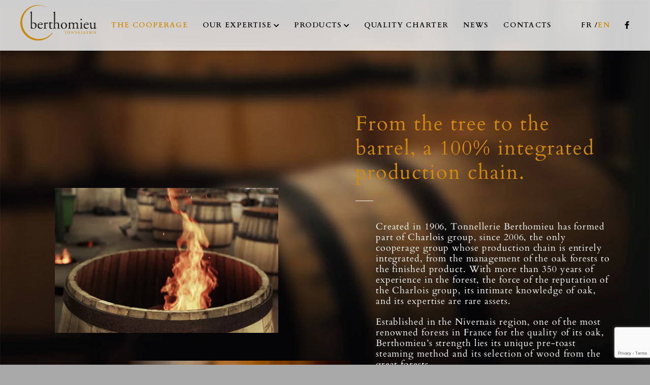

--- FILE ---
content_type: text/html; charset=UTF-8
request_url: https://berthomieu.com/en/group/
body_size: 38502
content:
<!DOCTYPE html>
<html class="avada-html-layout-wide avada-html-header-position-top avada-is-100-percent-template avada-header-color-not-opaque avada-mobile-header-color-not-opaque avada-html-has-bg-image" lang="en-US" prefix="og: http://ogp.me/ns# fb: http://ogp.me/ns/fb#">
<head>
	<meta http-equiv="X-UA-Compatible" content="IE=edge" />
	<meta http-equiv="Content-Type" content="text/html; charset=utf-8"/>
	<meta name="viewport" content="width=device-width, initial-scale=1" />
	<style id="awb-critical-css">@media all{html{--wp-admin--admin-bar--height:32px;scroll-padding-top:var(--wp-admin--admin-bar--height)}#wpadminbar *{height:auto;width:auto;margin:0;padding:0;position:static;text-shadow:none;text-transform:none;letter-spacing:normal;font-size:13px;font-weight:400;font-family:-apple-system,BlinkMacSystemFont,"Segoe UI",Roboto,Oxygen-Sans,Ubuntu,Cantarell,"Helvetica Neue",sans-serif;line-height:2.46153846;border-radius:0;box-sizing:content-box;-webkit-font-smoothing:subpixel-antialiased;-moz-osx-font-smoothing:auto}#wpadminbar .ab-empty-item,#wpadminbar a.ab-item,#wpadminbar>#wp-toolbar span.ab-label{color:#f0f0f1}#wpadminbar #wp-admin-bar-site-name a.ab-item{white-space:nowrap}#wpadminbar ul li:after,#wpadminbar ul li:before{content:normal}#wpadminbar a,#wpadminbar a img{border:none;text-decoration:none;background:0 0;box-shadow:none}#wpadminbar div,#wpadminbar input[type=text]{box-shadow:none}#wpadminbar{direction:ltr;color:#c3c4c7;font-size:13px;font-weight:400;font-family:-apple-system,BlinkMacSystemFont,"Segoe UI",Roboto,Oxygen-Sans,Ubuntu,Cantarell,"Helvetica Neue",sans-serif;line-height:2.46153846;height:32px;position:fixed;top:0;left:0;width:100%;min-width:600px;z-index:99999;background:#1d2327}#wpadminbar .ab-sub-wrapper,#wpadminbar ul,#wpadminbar ul li{background:0 0;clear:none;list-style:none;margin:0;padding:0;position:relative;text-indent:0;z-index:99999}#wpadminbar ul#wp-admin-bar-root-default>li{margin-right:0}#wpadminbar .quicklinks ul{text-align:left}#wpadminbar li{float:left}#wpadminbar .ab-empty-item{outline:0}#wpadminbar .quicklinks .ab-top-secondary>li{float:right}#wpadminbar .quicklinks .ab-empty-item,#wpadminbar .quicklinks a{height:32px;display:block;padding:0 10px;margin:0}#wpadminbar .quicklinks>ul>li>a{padding:0 8px 0 7px}#wpadminbar .menupop .ab-sub-wrapper{margin:0;padding:0;box-shadow:0 3px 5px rgba(0,0,0,.2);background:#2c3338;display:none;position:absolute;float:none}#wpadminbar .ab-top-menu>.menupop>.ab-sub-wrapper{min-width:100%}#wpadminbar .ab-top-secondary .menupop .ab-sub-wrapper{right:0;left:auto}#wpadminbar .ab-submenu{padding:6px 0}#wpadminbar .quicklinks .menupop ul li{float:none}#wpadminbar .quicklinks .menupop ul li .ab-item{line-height:2;height:26px;white-space:nowrap;min-width:140px}#wpadminbar .ab-icon,#wpadminbar .ab-item:before,#wpadminbar>#wp-toolbar>#wp-admin-bar-root-default .ab-icon,.wp-admin-bar-arrow{position:relative;float:left;font:normal 20px/1 dashicons;speak:never;padding:4px 0;-webkit-font-smoothing:antialiased;-moz-osx-font-smoothing:grayscale;background-image:none!important;margin-right:6px}#wpadminbar #adminbarsearch:before,#wpadminbar .ab-icon:before,#wpadminbar .ab-item:before{color:#a7aaad;color:rgba(240,246,252,.6)}#wpadminbar #adminbarsearch:before,#wpadminbar .ab-icon:before,#wpadminbar .ab-item:before{position:relative}#wpadminbar .ab-label{display:inline-block;height:32px}#wpadminbar .ab-submenu .ab-item{color:#c3c4c7;color:rgba(240,246,252,.7)}#wpadminbar .quicklinks .menupop ul li a{color:#c3c4c7;color:rgba(240,246,252,.7)}#wpadminbar .menupop .menupop>.ab-item .wp-admin-bar-arrow:before{position:absolute;font:normal 17px/1 dashicons;speak:never;-webkit-font-smoothing:antialiased;-moz-osx-font-smoothing:grayscale}#wpadminbar .menupop .menupop>.ab-item{display:block;padding-right:2em}#wpadminbar .menupop .menupop>.ab-item .wp-admin-bar-arrow:before{top:1px;right:10px;padding:4px 0;content:"\f139";color:inherit}#wpadminbar .quicklinks .menupop ul.ab-sub-secondary{display:block;position:relative;right:auto;margin:0;box-shadow:none}#wpadminbar .quicklinks .menupop ul.ab-sub-secondary{background:#3c434a}#wpadminbar .ab-top-secondary{float:right}#wpadminbar ul li:last-child,#wpadminbar ul li:last-child .ab-item{box-shadow:none}#wp-admin-bar-my-account>.ab-item:before{content:"\f110";top:2px;float:right;margin-left:6px;margin-right:0}#wp-admin-bar-my-account.with-avatar>.ab-item:before{display:none;content:none}#wpadminbar #wp-admin-bar-user-actions>li{margin-left:16px;margin-right:16px}#wpadminbar #wp-admin-bar-user-actions.ab-submenu{padding:6px 0 12px}#wpadminbar #wp-admin-bar-my-account.with-avatar #wp-admin-bar-user-actions>li{margin-left:88px}#wpadminbar #wp-admin-bar-user-info{margin-top:6px;margin-bottom:15px;height:auto;background:0 0}#wp-admin-bar-user-info .avatar{position:absolute;left:-72px;top:4px;width:64px;height:64px}#wpadminbar #wp-admin-bar-user-info a{background:0 0;height:auto}#wpadminbar #wp-admin-bar-user-info span{background:0 0;padding:0;height:18px}#wpadminbar #wp-admin-bar-user-info .display-name,#wpadminbar #wp-admin-bar-user-info .username{display:block}#wpadminbar #wp-admin-bar-user-info .username{color:#a7aaad;font-size:11px}#wpadminbar #wp-admin-bar-my-account.with-avatar>a img{width:auto;height:16px;padding:0;border:1px solid #8c8f94;background:#f0f0f1;line-height:1.84615384;vertical-align:middle;margin:-4px 0 0 6px;float:none;display:inline}#wpadminbar #wp-admin-bar-wp-logo>.ab-item .ab-icon{width:15px;height:20px;margin-right:0;padding:6px 0 5px}#wpadminbar #wp-admin-bar-wp-logo>.ab-item{padding:0 7px}#wpadminbar #wp-admin-bar-wp-logo>.ab-item .ab-icon:before{content:"\f120";top:2px}#wpadminbar #wp-admin-bar-appearance{margin-top:-12px}#wpadminbar #wp-admin-bar-site-name>.ab-item:before{content:"\f541";top:2px}#wpadminbar #wp-admin-bar-customize>.ab-item:before{content:"\f540";top:2px}#wpadminbar #wp-admin-bar-edit>.ab-item:before{content:"\f464";top:2px}#wpadminbar #wp-admin-bar-site-name>.ab-item:before{content:"\f226"}#wpadminbar #wp-admin-bar-comments .ab-icon{margin-right:6px}#wpadminbar #wp-admin-bar-comments .ab-icon:before{content:"\f101";top:3px}#wpadminbar #wp-admin-bar-comments .count-0{opacity:.5}#wpadminbar #wp-admin-bar-new-content .ab-icon:before{content:"\f132";top:4px}#wpadminbar #wp-admin-bar-search .ab-item{padding:0;background:0 0}#wpadminbar #adminbarsearch{position:relative;height:32px;padding:0 2px;z-index:1}#wpadminbar #adminbarsearch:before{position:absolute;top:6px;left:5px;z-index:20;font:normal 20px/1 dashicons!important;content:"\f179";speak:never;-webkit-font-smoothing:antialiased;-moz-osx-font-smoothing:grayscale}#wpadminbar>#wp-toolbar>#wp-admin-bar-top-secondary>#wp-admin-bar-search #adminbarsearch input.adminbar-input{display:inline-block;float:none;position:relative;z-index:30;font-size:13px;font-family:-apple-system,BlinkMacSystemFont,"Segoe UI",Roboto,Oxygen-Sans,Ubuntu,Cantarell,"Helvetica Neue",sans-serif;line-height:1.84615384;text-indent:0;height:24px;width:24px;max-width:none;padding:0 3px 0 24px;margin:0;color:#c3c4c7;background-color:rgba(255,255,255,0);border:none;outline:0;box-shadow:none;box-sizing:border-box}#wpadminbar #adminbarsearch .adminbar-button{display:none}.no-customize-support #wpadminbar .hide-if-no-customize,.no-customize-support .hide-if-no-customize{display:none}#wpadminbar .screen-reader-text{border:0;clip:rect(1px,1px,1px,1px);-webkit-clip-path:inset(50%);clip-path:inset(50%);height:1px;margin:-1px;overflow:hidden;padding:0;position:absolute;width:1px;word-wrap:normal!important}#wpadminbar .screen-reader-shortcut{position:absolute;top:-1000em}@media screen and (max-width:782px){html{--wp-admin--admin-bar--height:46px}html #wpadminbar{height:46px;min-width:240px}#wpadminbar *{font-size:14px;font-weight:400;font-family:-apple-system,BlinkMacSystemFont,"Segoe UI",Roboto,Oxygen-Sans,Ubuntu,Cantarell,"Helvetica Neue",sans-serif;line-height:2.28571428}#wpadminbar .quicklinks .ab-empty-item,#wpadminbar .quicklinks>ul>li>a{padding:0;height:46px;line-height:3.28571428;width:auto}#wpadminbar .ab-icon{font:40px/1 dashicons!important;margin:0;padding:0;width:52px;height:46px;text-align:center}#wpadminbar .ab-icon:before{text-align:center}#wpadminbar .ab-submenu{padding:0}#wpadminbar #wp-admin-bar-my-account a.ab-item,#wpadminbar #wp-admin-bar-site-name a.ab-item{text-overflow:clip}#wpadminbar .quicklinks .menupop ul li .ab-item{line-height:1.6}#wpadminbar .ab-label{border:0;clip:rect(1px,1px,1px,1px);-webkit-clip-path:inset(50%);clip-path:inset(50%);height:1px;margin:-1px;overflow:hidden;padding:0;position:absolute;width:1px;word-wrap:normal!important}#wpadminbar .ab-top-menu .menupop .ab-sub-wrapper .menupop>.ab-item{padding-right:30px}#wpadminbar .menupop .menupop>.ab-item:before{top:10px;right:6px}#wpadminbar .ab-top-menu>.menupop>.ab-sub-wrapper .ab-item{font-size:16px;padding:8px 16px}#wpadminbar #wp-admin-bar-wp-logo>.ab-item{padding:0}#wpadminbar #wp-admin-bar-wp-logo>.ab-item .ab-icon{padding:0;width:52px;height:46px;text-align:center;vertical-align:top}#wpadminbar #wp-admin-bar-wp-logo>.ab-item .ab-icon:before{font:28px/1 dashicons!important;top:-3px}#wpadminbar .ab-icon,#wpadminbar .ab-item:before{padding:0}#wpadminbar #wp-admin-bar-customize>.ab-item,#wpadminbar #wp-admin-bar-edit>.ab-item,#wpadminbar #wp-admin-bar-my-account>.ab-item,#wpadminbar #wp-admin-bar-site-name>.ab-item{text-indent:100%;white-space:nowrap;overflow:hidden;width:52px;padding:0;color:#a7aaad;position:relative}#wpadminbar .ab-icon,#wpadminbar .ab-item:before,#wpadminbar>#wp-toolbar>#wp-admin-bar-root-default .ab-icon{padding:0;margin-right:0}#wpadminbar #wp-admin-bar-customize>.ab-item:before,#wpadminbar #wp-admin-bar-edit>.ab-item:before,#wpadminbar #wp-admin-bar-my-account>.ab-item:before,#wpadminbar #wp-admin-bar-site-name>.ab-item:before{display:block;text-indent:0;font:normal 32px/1 dashicons;speak:never;top:7px;width:52px;text-align:center;-webkit-font-smoothing:antialiased;-moz-osx-font-smoothing:grayscale}#wpadminbar #wp-admin-bar-appearance{margin-top:0}#wpadminbar #wp-admin-bar-search{display:none}#wpadminbar #wp-admin-bar-new-content .ab-icon:before{top:0;line-height:1.33333333;height:46px!important;text-align:center;width:52px;display:block}#wpadminbar #wp-admin-bar-comments .ab-icon{margin:0}#wpadminbar #wp-admin-bar-comments .ab-icon:before{display:block;font-size:34px;height:46px;line-height:1.38235294;top:0}#wpadminbar #wp-admin-bar-my-account>a{position:relative;white-space:nowrap;text-indent:150%;width:28px;padding:0 10px;overflow:hidden}#wpadminbar .quicklinks li#wp-admin-bar-my-account.with-avatar>a img{position:absolute;top:13px;right:10px;width:26px;height:26px}#wpadminbar #wp-admin-bar-user-actions.ab-submenu{padding:0}#wpadminbar #wp-admin-bar-user-actions.ab-submenu img.avatar{display:none}#wpadminbar #wp-admin-bar-my-account.with-avatar #wp-admin-bar-user-actions>li{margin:0}#wpadminbar #wp-admin-bar-user-info .display-name{height:auto;font-size:16px;line-height:1.5;color:#f0f0f1}#wpadminbar #wp-admin-bar-user-info a{padding-top:4px}#wpadminbar #wp-admin-bar-user-info .username{line-height:.8!important;margin-bottom:-2px}#wp-toolbar>ul>li{display:none}#wpadminbar li#wp-admin-bar-comments,#wpadminbar li#wp-admin-bar-customize,#wpadminbar li#wp-admin-bar-edit,#wpadminbar li#wp-admin-bar-my-account,#wpadminbar li#wp-admin-bar-new-content,#wpadminbar li#wp-admin-bar-site-name,#wpadminbar li#wp-admin-bar-wp-logo{display:block}#wpadminbar .ab-top-menu>.menupop>.ab-sub-wrapper{min-width:-moz-fit-content;min-width:fit-content}#wpadminbar ul#wp-admin-bar-root-default>li{margin-right:0}#wpadminbar #wp-admin-bar-comments,#wpadminbar #wp-admin-bar-edit,#wpadminbar #wp-admin-bar-my-account,#wpadminbar #wp-admin-bar-new-content,#wpadminbar #wp-admin-bar-site-name,#wpadminbar #wp-admin-bar-wp-logo,#wpadminbar .ab-top-menu,#wpadminbar .ab-top-secondary{position:static}#wpadminbar #wp-admin-bar-my-account{float:right}}@media screen and (max-width:600px){#wpadminbar{position:absolute}#wpadminbar .ab-top-menu>.menupop>.ab-sub-wrapper{width:100%;left:0}#wpadminbar .menupop .menupop>.ab-item:before{display:none}#wpadminbar #wp-admin-bar-wp-logo.menupop .ab-sub-wrapper{margin-left:0}#wpadminbar .ab-top-menu>.menupop li>.ab-sub-wrapper{margin:0;width:100%;top:auto;left:auto;position:relative}#wpadminbar .ab-top-menu>.menupop li>.ab-sub-wrapper .ab-item{font-size:16px;padding:6px 15px 19px 30px}#wpadminbar li#wp-admin-bar-wp-logo{display:none}#wpadminbar .ab-top-menu>.menupop li>.ab-sub-wrapper{position:static;box-shadow:none}}@media screen and (max-width:400px){#wpadminbar li#wp-admin-bar-comments{display:none}}}@media all{.wpseo-score-icon{display:inline-block!important;width:12px!important;height:12px!important;border-radius:50%!important;margin:3px 10px 0 3px;background:#888;vertical-align:top}.wpseo-score-icon.na{background-color:#888}.adminbar-seo-score{margin:10px 0 0 4px!important}#wpadminbar .yoast-logo.svg{float:left;width:26px;height:30px;background-repeat:no-repeat;background-position:0 6px;background-size:20px;background-image:url("[data-uri]")}#wpadminbar #wp-admin-bar-wpseo-licenses .ab-item{color:#f18500}@media screen and (max-width:782px){.adminbar-seo-score{margin:16px 10px 0 2px!important}#wpadminbar #wp-admin-bar-wpseo-menu{display:block;position:static}#wpadminbar .yoast-logo.svg{width:52px;height:46px;background-position:50% 8px;background-size:30px}#wp-admin-bar-wpseo-menu.menupop .ab-sub-wrapper #wp-admin-bar-wpseo-kwresearch,#wp-admin-bar-wpseo-menu.menupop .ab-sub-wrapper #wp-admin-bar-wpseo-settings{display:none}}}@keyframes a{to{transform:rotate(1turn)}}@media all{@charset "UTF-8";ul{box-sizing:border-box}.screen-reader-text{border:0;clip:rect(1px,1px,1px,1px);-webkit-clip-path:inset(50%);clip-path:inset(50%);height:1px;margin:-1px;overflow:hidden;padding:0;position:absolute;width:1px;word-wrap:normal!important}html :where([style*=border-width]){border-style:solid}html :where(img[class*=wp-image-]){height:auto;max-width:100%}}@media all{@keyframes spin{from{transform:rotate(0)}to{transform:rotate(360deg)}}@keyframes blink{from{opacity:0}50%{opacity:1}to{opacity:0}}@font-face{font-family:Bentham;font-style:normal;font-weight:400;src:url(https://fonts.gstatic.com/s/bentham/v18/VdGeAZQPEpYfmHglGWsxCQ.woff2) format('woff2');unicode-range:U+0000-00FF,U+0131,U+0152-0153,U+02BB-02BC,U+02C6,U+02DA,U+02DC,U+2000-206F,U+2074,U+20AC,U+2122,U+2191,U+2193,U+2212,U+2215,U+FEFF,U+FFFD}@font-face{font-family:Cardo;font-style:italic;font-weight:400;src:url(https://fonts.gstatic.com/s/cardo/v19/wlpxgwjKBV1pqhv97I8x3F5O.woff2) format('woff2');unicode-range:U+1F00-1FFF}@font-face{font-family:Cardo;font-style:italic;font-weight:400;src:url(https://fonts.gstatic.com/s/cardo/v19/wlpxgwjKBV1pqhv97IAx3F5O.woff2) format('woff2');unicode-range:U+0370-03FF}@font-face{font-family:Cardo;font-style:italic;font-weight:400;src:url(https://fonts.gstatic.com/s/cardo/v19/wlpxgwjKBV1pqhv97I0x3F5O.woff2) format('woff2');unicode-range:U+0100-024F,U+0259,U+1E00-1EFF,U+2020,U+20A0-20AB,U+20AD-20CF,U+2113,U+2C60-2C7F,U+A720-A7FF}@font-face{font-family:Cardo;font-style:italic;font-weight:400;src:url(https://fonts.gstatic.com/s/cardo/v19/wlpxgwjKBV1pqhv97IMx3A.woff2) format('woff2');unicode-range:U+0000-00FF,U+0131,U+0152-0153,U+02BB-02BC,U+02C6,U+02DA,U+02DC,U+2000-206F,U+2074,U+20AC,U+2122,U+2191,U+2193,U+2212,U+2215,U+FEFF,U+FFFD}@font-face{font-family:Cardo;font-style:normal;font-weight:400;src:url(https://fonts.gstatic.com/s/cardo/v19/wlp_gwjKBV1pqhv03IEp2A.woff2) format('woff2');unicode-range:U+1F00-1FFF}@font-face{font-family:Cardo;font-style:normal;font-weight:400;src:url(https://fonts.gstatic.com/s/cardo/v19/wlp_gwjKBV1pqhv73IEp2A.woff2) format('woff2');unicode-range:U+0370-03FF}@font-face{font-family:Cardo;font-style:normal;font-weight:400;src:url(https://fonts.gstatic.com/s/cardo/v19/wlp_gwjKBV1pqhv23IEp2A.woff2) format('woff2');unicode-range:U+0100-024F,U+0259,U+1E00-1EFF,U+2020,U+20A0-20AB,U+20AD-20CF,U+2113,U+2C60-2C7F,U+A720-A7FF}@font-face{font-family:Cardo;font-style:normal;font-weight:400;src:url(https://fonts.gstatic.com/s/cardo/v19/wlp_gwjKBV1pqhv43IE.woff2) format('woff2');unicode-range:U+0000-00FF,U+0131,U+0152-0153,U+02BB-02BC,U+02C6,U+02DA,U+02DC,U+2000-206F,U+2074,U+20AC,U+2122,U+2191,U+2193,U+2212,U+2215,U+FEFF,U+FFFD}@font-face{font-family:Cardo;font-style:normal;font-weight:700;src:url(https://fonts.gstatic.com/s/cardo/v19/wlpygwjKBV1pqhND-ZQa-WN3aQ.woff2) format('woff2');unicode-range:U+1F00-1FFF}@font-face{font-family:Cardo;font-style:normal;font-weight:700;src:url(https://fonts.gstatic.com/s/cardo/v19/wlpygwjKBV1pqhND-ZQV-WN3aQ.woff2) format('woff2');unicode-range:U+0370-03FF}@font-face{font-family:Cardo;font-style:normal;font-weight:700;src:url(https://fonts.gstatic.com/s/cardo/v19/wlpygwjKBV1pqhND-ZQY-WN3aQ.woff2) format('woff2');unicode-range:U+0100-024F,U+0259,U+1E00-1EFF,U+2020,U+20A0-20AB,U+20AD-20CF,U+2113,U+2C60-2C7F,U+A720-A7FF}@font-face{font-family:Cardo;font-style:normal;font-weight:700;src:url(https://fonts.gstatic.com/s/cardo/v19/wlpygwjKBV1pqhND-ZQW-WM.woff2) format('woff2');unicode-range:U+0000-00FF,U+0131,U+0152-0153,U+02BB-02BC,U+02C6,U+02DA,U+02DC,U+2000-206F,U+2074,U+20AC,U+2122,U+2191,U+2193,U+2212,U+2215,U+FEFF,U+FFFD}[class*=" awb-icon-"]{font-family:awb-icons!important;speak:never;font-style:normal;font-weight:400;font-variant:normal;text-transform:none;line-height:1;-webkit-font-smoothing:antialiased;-moz-osx-font-smoothing:grayscale}.awb-icon-bars:before{content:"\f0c9"}@keyframes move{0%,32%{margin-left:-2.74em}33%,66%{margin-left:0}100%,67%{margin-left:2.74em}}*{box-sizing:border-box}input[type=search],input[type=submit],input[type=text]{-webkit-appearance:none;-webkit-border-radius:0}html{overflow-x:hidden;overflow-y:scroll}body{margin:0;color:#747474;min-width:320px;-webkit-text-size-adjust:100%;font:13px/20px PTSansRegular,Arial,Helvetica,sans-serif}#wrapper{overflow:visible}img{border-style:none;vertical-align:top;max-width:100%;height:auto}a{text-decoration:none}input{font-family:var(--body_typography-font-family,inherit);vertical-align:middle;color:#000}form{margin:0;padding:0;border-style:none}#main{padding:55px 10px 45px;clear:both}#content{width:71.1702128%;float:left;min-height:1px}#content.full-width{width:100%}.s{float:none}input[type=text]{border:1px solid #d2d2d2;font-size:13px;color:#747474;padding:8px 15px;width:100%;box-sizing:border-box}.post-content p{margin:0 0 20px}.layout-wide-mode #wrapper{width:100%;max-width:none}#sliders-container{position:relative}.searchform .fusion-search-form-content{display:flex;align-items:center;overflow:hidden;width:100%}.searchform .fusion-search-form-content .fusion-search-field{flex-grow:1}.searchform .fusion-search-form-content .fusion-search-field input{background-color:#fff;border:1px solid #d2d2d2;color:#747474;font-size:13px;padding:8px 15px;height:33px;width:100%;box-sizing:border-box;margin:0;outline:0}.searchform .fusion-search-form-content .fusion-search-button input[type=submit]{background:#000;border:none;border-radius:0;color:#fff;font-size:1em;height:33px;line-height:33px;margin:0;padding:0;width:33px;text-indent:0;font-family:awb-icons;font-weight:400;text-shadow:none;-webkit-font-smoothing:antialiased}.fusion-main-menu-search-overlay .fusion-main-menu>.fusion-menu{display:flex;flex-wrap:wrap}.fusion-main-menu-search-overlay .fusion-main-menu>.fusion-overlay-search{display:flex;visibility:hidden;align-items:center;opacity:0;position:absolute;top:50%;left:50%;transform:translate(-50%,-150%);width:100%}.fusion-main-menu-search-overlay .fusion-main-menu>.fusion-overlay-search .fusion-search-form{flex-grow:2}.fusion-main-menu-search-overlay .fusion-main-menu>.fusion-overlay-search .fusion-close-search{overflow:hidden;position:relative;display:inline-block}.fusion-main-menu-search-overlay .fusion-main-menu>.fusion-overlay-search .fusion-close-search:after,.fusion-main-menu-search-overlay .fusion-main-menu>.fusion-overlay-search .fusion-close-search:before{content:"";position:absolute;top:50%;left:0;height:2px;width:100%;margin-top:-1px}.fusion-main-menu-search-overlay .fusion-main-menu>.fusion-overlay-search .fusion-close-search:before{transform:rotate(45deg)}.fusion-main-menu-search-overlay .fusion-main-menu>.fusion-overlay-search .fusion-close-search:after{transform:rotate(-45deg)}.fusion-overlay-search{position:absolute;opacity:0}.fusion-row{margin:0 auto}.fusion-row:after,.fusion-row:before{content:" ";display:table}.fusion-row:after{clear:both}.screen-reader-text{border:0;clip:rect(1px,1px,1px,1px);-webkit-clip-path:inset(50%);clip-path:inset(50%);height:1px;margin:-1px;overflow:hidden;padding:0;position:absolute!important;width:1px;word-wrap:normal!important}@keyframes fusion-bounce-delay{0%,100%,80%{transform:scale(0)}40%{transform:scale(1)}}@keyframes fusion-rotate{0%{transform:rotate(0)}100%{transform:rotate(360deg)}}.post-content p{margin-top:0;margin-bottom:20px}.rich-snippet-hidden{display:none}.fusion-page-load-link{display:none}#wpadminbar{z-index:999999999999999}#wpadminbar>#wp-toolbar #wp-admin-bar-avada>.ab-item:before,#wpadminbar>#wp-toolbar #wp-admin-bar-fb-edit>.ab-item:before{content:"\e971";font-family:awb-icons;top:4px;font-size:16px}#wpadminbar>#wp-toolbar #wp-admin-bar-fb-edit .ab-item{height:auto}#wpadminbar>#wp-toolbar #wp-admin-bar-fb-edit .fb-edit-group{border-top:1px solid #3c434a}#wpadminbar>#wp-toolbar #wp-admin-bar-fb-edit .awb-edit-item{display:flex;justify-content:space-between;align-items:center;margin:.3em -.75em}#wpadminbar>#wp-toolbar #wp-admin-bar-fb-edit .awb-edit-name,#wpadminbar>#wp-toolbar #wp-admin-bar-fb-edit .awb-edit-type{margin:0 .75em}#wpadminbar>#wp-toolbar #wp-admin-bar-fb-edit .awb-edit-type{line-height:1;background:#3c434a;padding:.5em;border-radius:4px;color:rgba(255,255,255,.8);font-size:.9em}@media screen and (max-width:782px){#wpadminbar>#wp-toolbar #wp-admin-bar-avada>.ab-item:before,#wpadminbar>#wp-toolbar #wp-admin-bar-fb-edit>.ab-item:before{content:"\e971";font-family:awb-icons;top:0;padding:10px;font-size:25px}}.fusion-disable-outline input{outline:0}html:not(.avada-html-layout-boxed):not(.avada-html-layout-framed),html:not(.avada-html-layout-boxed):not(.avada-html-layout-framed) body{background-color:var(--bg_color);background-blend-mode:var(--bg-color-overlay)}.avada-html-has-bg-image .avada-has-bg-image-full:not(.layout-boxed-mode),.avada-html-has-bg-image .avada-has-bg-image-full:not(.layout-scroll-offset-framed){background-attachment:fixed;background-size:cover;background-position:center center}body{background-image:var(--bg_image);background-repeat:var(--bg_repeat)}#main,.layout-wide-mode #main,.layout-wide-mode #wrapper,body,html{background-color:var(--content_bg_color)}#main{background-image:var(--content_bg_image);background-repeat:var(--content_bg_repeat)}#main.full-bg{background-attachment:fixed;background-position:center center;background-size:cover}#toTop{background-color:#333;border-radius:4px 4px 0 0;bottom:0;height:35px;position:fixed;text-align:center;width:48px;opacity:0;z-index:100000;line-height:1}#toTop:before{line-height:35px;content:"\f106";-webkit-font-smoothing:antialiased;font-family:awb-icons;font-size:22px;color:#fff}.to-top-container #toTop{border-radius:var(--totop_border_radius) var(--totop_border_radius) 0 0}.to-top-right #toTop{right:75px}.fusion-header-wrapper{position:relative;z-index:10011}.fusion-header-sticky-height{display:none}.fusion-header{padding-left:30px;padding-right:30px;-webkit-backface-visibility:hidden;backface-visibility:hidden}.fusion-mobile-logo{display:none}.fusion-logo{display:block;float:left;max-width:100%}.fusion-logo:after,.fusion-logo:before{content:" ";display:table}.fusion-logo:after{clear:both}.fusion-logo a{display:block;max-width:100%}.fusion-logo img{width:auto}.fusion-main-menu{float:right;position:relative;z-index:200;overflow:hidden}.fusion-main-menu>ul>li{padding-right:45px}.fusion-main-menu>ul>li:last-child{padding-right:0}.fusion-main-menu>ul>li>a{display:flex;align-items:center;line-height:1;-webkit-font-smoothing:subpixel-antialiased}.fusion-main-menu>ul>li>a>.fusion-megamenu-icon{width:auto}.fusion-main-menu>ul>li>a>.fusion-megamenu-image>img{max-height:none}.fusion-main-menu>ul>li>a.fusion-flex-link{text-align:center;box-sizing:border-box}.fusion-main-menu ul{list-style:none;margin:0;padding:0}.fusion-main-menu ul a{display:block;box-sizing:content-box}.fusion-main-menu li{float:left;margin:0;padding:0;position:relative}.fusion-main-menu .fusion-dropdown-menu{overflow:hidden}.fusion-main-menu .sub-menu{position:absolute;left:0;visibility:hidden;opacity:0;z-index:1}.fusion-main-menu .sub-menu li{float:none;margin:0;padding:0}.fusion-main-menu .sub-menu a{border:0;padding:7px 20px;line-height:19px;text-indent:0;height:auto}.fusion-megamenu-icon{display:inline-block;width:26px}.fusion-megamenu-icon img{margin-top:-2px;max-height:15px;vertical-align:middle}.fusion-sticky-logo-1.fusion-header-v1 .fusion-sticky-logo{display:none}.fusion-mobile-navigation{display:none}.fusion-mobile-nav-holder{display:none;clear:both;color:#333}.fusion-mobile-menu-design-modern .fusion-header>.fusion-row{position:relative}.fusion-mobile-menu-icons{display:none;position:relative;top:0;right:0;vertical-align:middle;text-align:right}.fusion-mobile-menu-icons a{float:right;font-size:21px;margin-left:20px}body:not(.fusion-header-layout-v6) .fusion-header{-webkit-transform:translate3d(0,0,0);-moz-transform:none}.fusion-top-header.menu-text-align-center .fusion-main-menu>ul>li>a{justify-content:center}body.fusion-top-header.avada-sticky-shrinkage .fusion-header-wrapper:not(.fusion-is-sticky) .fusion-main-menu>ul>li>a.fusion-flex-link{line-height:1!important}.fusion-header-wrapper .fusion-row{padding-left:var(--header_padding-left);padding-right:var(--header_padding-right)}.fusion-header .fusion-row{padding-top:var(--header_padding-top);padding-bottom:var(--header_padding-bottom)}.layout-wide-mode.avada-has-header-100-width .fusion-header-wrapper .fusion-row{max-width:100%}.fusion-top-header .fusion-header{background-color:var(--header_bg_color)}.fusion-header-wrapper .fusion-row{max-width:var(--site_width)}html:not(.avada-has-site-width-percent) #main{padding-left:30px;padding-right:30px}.fusion-header .fusion-logo{margin:var(--logo_margin-top) var(--logo_margin-right) var(--logo_margin-bottom) var(--logo_margin-left)}.fusion-main-menu>ul>li{padding-right:var(--nav_padding)}.fusion-main-menu>ul>li>a{border-color:transparent}.fusion-main-menu>ul>li>a>.fusion-megamenu-image>img{width:var(--menu_thumbnail_size-width);height:var(--menu_thumbnail_size-height)}.fusion-main-menu>ul>li>a>.fusion-megamenu-icon{font-size:var(--menu_icon_size);color:var(--menu_icon_color)}.avada-menu-icon-position-left .fusion-main-menu>ul>li>a>.fusion-megamenu-icon{padding-right:.5em}.fusion-main-menu .sub-menu{font-family:var(--body_typography-font-family);font-weight:var(--body_typography-font-weight);width:var(--dropdown_menu_width);background-color:var(--menu_sub_bg_color)}.fusion-main-menu .sub-menu li a{font-family:var(--body_typography-font-family);font-weight:var(--body_typography-font-weight);padding-top:var(--mainmenu_dropdown_vertical_padding);padding-bottom:var(--mainmenu_dropdown_vertical_padding);color:var(--menu_sub_color);font-size:var(--nav_dropdown_font_size)}.fusion-main-menu .fusion-dropdown-menu .sub-menu li a{font-family:var(--body_typography-font-family);font-weight:var(--body_typography-font-weight);padding-top:var(--mainmenu_dropdown_vertical_padding);padding-bottom:var(--mainmenu_dropdown_vertical_padding);border-bottom-color:var(--menu_sub_sep_color);color:var(--menu_sub_color);font-size:var(--nav_dropdown_font_size)}body:not(.fusion-header-layout-v6) .fusion-main-menu>ul>li>a{height:var(--nav_height)}.avada-has-megamenu-shadow .fusion-main-menu .sub-menu{box-shadow:1px 1px 30px rgba(0,0,0,.06)}.avada-has-mainmenu-dropdown-divider .fusion-main-menu .fusion-dropdown-menu .sub-menu li a{border-bottom-width:1px;border-bottom-style:solid}.fusion-main-menu>ul>li>a{font-family:var(--nav_typography-font-family);font-weight:var(--nav_typography-font-weight);font-size:var(--nav_typography-font-size);letter-spacing:var(--nav_typography-letter-spacing);text-transform:var(--nav_typography-text-transform);font-style:var(--nav_typography-font-style,normal)}.fusion-main-menu>ul>li>a{color:var(--nav_typography-color)}.fusion-megamenu-icon img{max-height:var(--nav_typography-font-size)}.fusion-body .fusion-main-menu .current-menu-item>a,.fusion-body .fusion-main-menu .current_page_item>a{border-color:var(--menu_hover_first_color);color:var(--menu_hover_first_color)}.fusion-body .fusion-main-menu .current-menu-item:not(.fusion-main-menu-cart)>a:before{border-color:var(--menu_hover_first_color);color:var(--menu_hover_first_color)}.fusion-mobile-menu-icons{margin-top:var(--mobile_menu_icons_top_margin)}.fusion-mobile-menu-icons a{color:var(--mobile_menu_toggle_color)}.fusion-mobile-menu-icons a:after,.fusion-mobile-menu-icons a:before{color:var(--mobile_menu_toggle_color)}.searchform .fusion-search-form-content .fusion-search-button input[type=submit],.searchform .fusion-search-form-content .fusion-search-field input,input.s,input[type=text]{height:var(--form_input_height);padding-top:0;padding-bottom:0}.searchform .fusion-search-form-content .fusion-search-button input[type=submit]{width:var(--form_input_height)}.searchform .fusion-search-form-content .fusion-search-button input[type=submit]{line-height:var(--form_input_height)}input.s,input[type=text]{background-color:var(--form_bg_color);font-size:var(--form_text_size);color:var(--form_text_color)}.searchform .fusion-search-form-content .fusion-search-field input{background-color:var(--form_bg_color);font-size:var(--form_text_size)}.searchform .fusion-search-form-content .fusion-search-field input{color:var(--form_text_color)}.searchform .s::-moz-placeholder,input::-moz-placeholder{color:var(--form_text_color)}.searchform .s::-webkit-input-placeholder,input::-webkit-input-placeholder{color:var(--form_text_color)}.searchform .fusion-search-form-content .fusion-search-field input,input.s,input[type=text]{border-width:var(--form_border_width-top) var(--form_border_width-right) var(--form_border_width-bottom) var(--form_border_width-left);border-color:var(--form_border_color);border-radius:var(--form_border_radius)}.fusion-search-form-classic .searchform:not(.fusion-search-form-clean) .fusion-search-form-content{border-radius:var(--form_border_radius);border-width:var(--form_border_width-top) var(--form_border_width-right) var(--form_border_width-bottom) var(--form_border_width-left)}#boxed-wrapper{overflow:hidden}#main .fusion-row{max-width:var(--site_width)}html:not(.avada-has-site-width-percent) #main{padding-left:30px;padding-right:30px}html:not(.avada-has-site-width-percent) #main.width-100{padding-left:var(--hundredp_padding-fallback_to_zero);padding-right:var(--hundredp_padding-fallback_to_zero)}.width-100 .fusion-fullwidth,.width-100 .nonhundred-percent-fullwidth{margin-left:var(--hundredp_padding-hundred_percent_negative_margin);margin-right:var(--hundredp_padding-hundred_percent_negative_margin)}#main{padding-left:30px;padding-right:30px;padding-top:var(--main_padding-top);padding-bottom:var(--main_padding-bottom)}#main.width-100{padding-left:var(--hundredp_padding-fallback_to_zero);padding-right:var(--hundredp_padding-fallback_to_zero)}html.avada-is-100-percent-template #main{padding-left:0;padding-right:0}html.avada-is-100-percent-template #main.width-100{padding-left:var(--hundredp_padding-fallback_to_zero);padding-right:var(--hundredp_padding-fallback_to_zero)}.fusion-bottom-frame,.fusion-boxed-shadow,.fusion-sides-frame,.fusion-top-frame{display:none}.layout-wide-mode #wrapper{width:100%;max-width:none}.fusion-main-menu-search-overlay .fusion-overlay-search .fusion-search-spacer{width:calc((var(--form_input_height)) * .4)}.fusion-main-menu-search-overlay .fusion-overlay-search .fusion-close-search{width:var(--form_text_size);height:var(--form_text_size)}.fusion-main-menu-search-overlay .fusion-overlay-search .fusion-close-search:after,.fusion-main-menu-search-overlay .fusion-overlay-search .fusion-close-search:before{background-color:var(--nav_typography-color)}.fusion-main-menu .sub-menu,.fusion-main-menu .sub-menu li a,body{font-family:var(--body_typography-font-family);font-weight:var(--body_typography-font-weight);letter-spacing:var(--body_typography-letter-spacing);font-style:var(--body_typography-font-style,normal)}body{font-size:var(--body_typography-font-size)}.fusion-main-menu .sub-menu,.fusion-main-menu .sub-menu li a,body{line-height:var(--body_typography-line-height)}body{color:var(--body_typography-color)}body a,body a:after,body a:before{color:var(--link_color)}.fusion-title h1,.post-content h1{font-family:var(--h1_typography-font-family);font-weight:var(--h1_typography-font-weight);line-height:var(--h1_typography-line-height);letter-spacing:var(--h1_typography-letter-spacing);text-transform:var(--h1_typography-text-transform);font-style:var(--h1_typography-font-style,normal)}.post-content h1{font-size:var(--h1_typography-font-size)}.post-content h1,.title h1{color:var(--h1_typography-color)}.fusion-title-size-one,h1{margin-top:var(--h1_typography-margin-top);margin-bottom:var(--h1_typography-margin-bottom)}.fusion-search-form-classic .searchform:not(.fusion-search-form-clean) .fusion-search-form-content .fusion-search-field input{border-right:none;border-top-right-radius:0;border-bottom-right-radius:0}:root{--site_width:1200px;--main_padding-top:150px;--main_padding-bottom:0px;--hundredp_padding-fallback_to_zero:30px;--hundredp_padding-hundred_percent_negative_margin:-30px;--header_padding-top:0px;--header_padding-bottom:0px;--header_padding-left:2.5%;--header_padding-right:2.5%;--nav_padding:29px;--dropdown_menu_width:275px;--mainmenu_dropdown_vertical_padding:7px;--menu_sub_bg_color:#1a1a1a;--menu_sub_sep_color:#1a1a1a;--nav_typography-font-family:Cardo;--nav_typography-font-weight:700;--nav_typography-font-size:14px;--nav_typography-letter-spacing:0.09em;--nav_typography-color:rgba(0,0,0,0.9);--menu_hover_first_color:#d18c0a;--menu_sub_color:#d18c0a;--nav_dropdown_font_size:14px;--mobile_menu_icons_top_margin:19px;--mobile_header_bg_color:rgba(255,255,255,0.8);--mobile_menu_toggle_color:#ffffff;--menu_icon_size:15px;--bg_image:url("https://berthomieu.com/wp-content/uploads/2021/08/bg_0.jpg");--bg_repeat:no-repeat;--bg_color:rgba(0,0,0,0.34);--bg-color-overlay:overlay;--content_bg_color:#ffffff;--content_bg_image:url("https://berthomieu.com/wp-content/uploads/2021/08/bg_0.jpg");--content_bg_repeat:no-repeat;--body_typography-font-family:Cardo,"MS Sans Serif",Geneva,sans-serif;--body_typography-font-size:15px;--body_typography-font-weight:400;--body_typography-line-height:1.2;--body_typography-color:#000000;--link_color:#000000;--h1_typography-font-family:Bentham;--h1_typography-font-weight:400;--h1_typography-line-height:1.1;--h1_typography-font-size:50px;--h1_typography-color:#d1890e;--h1_typography-margin-top:0em;--h1_typography-margin-bottom:12px;--form_input_height:50px;--form_text_size:13px;--form_bg_color:#ffffff;--form_text_color:#000000;--form_border_width-top:1px;--form_border_width-bottom:1px;--form_border_width-left:1px;--form_border_width-right:1px;--form_border_color:#000000;--form_border_radius:0px}.fusion-header{--header_bg_color:rgba(255,255,255,0.8)}.fusion-main-menu{--nav_height:50px;--mobile_nav_padding:25px;--menu_thumbnail_size-width:80px;--menu_thumbnail_size-height:80px}.fusion-megamenu-icon{--menu_icon_color:#ffffff}.fusion-logo{--logo_margin-top:10px;--logo_margin-bottom:20px;--logo_margin-left:0px;--logo_margin-right:0px}#toTop{--totop_border_radius:4px}@media only screen and (max-width:991px){.fusion-mobile-logo-1 .fusion-standard-logo{display:none}.fusion-mobile-logo{display:inline-block}}@font-face{font-family:awb-icons;src:url("https://berthomieu.com/wp-content/themes/Avada/includes/lib/assets/fonts/icomoon/awb-icons.woff") format('woff'),url("https://berthomieu.com/wp-content/themes/Avada/includes/lib/assets/fonts/icomoon/awb-icons.ttf") format('truetype'),url("https://berthomieu.com/wp-content/themes/Avada/includes/lib/assets/fonts/icomoon/awb-icons.svg#awb-icons") format('svg');font-weight:400;font-style:normal;font-display:block}.fab{-moz-osx-font-smoothing:grayscale;-webkit-font-smoothing:antialiased;display:inline-block;font-style:normal;font-variant:normal;text-rendering:auto;line-height:1}@-webkit-keyframes fa-spin{0%{-webkit-transform:rotate(0);transform:rotate(0)}100%{-webkit-transform:rotate(360deg);transform:rotate(360deg)}}@keyframes fa-spin{0%{-webkit-transform:rotate(0);transform:rotate(0)}100%{-webkit-transform:rotate(360deg);transform:rotate(360deg)}}@font-face{font-family:"Font Awesome 5 Brands";font-style:normal;font-weight:400;src:url(//pro.fontawesome.com/releases/v5.15.3/webfonts/fa-brands-400.eot);src:url(//pro.fontawesome.com/releases/v5.15.3/webfonts/fa-brands-400.eot?#iefix) format("embedded-opentype"),url(//pro.fontawesome.com/releases/v5.15.3/webfonts/fa-brands-400.woff2) format("woff2"),url(//pro.fontawesome.com/releases/v5.15.3/webfonts/fa-brands-400.woff) format("woff"),url(//pro.fontawesome.com/releases/v5.15.3/webfonts/fa-brands-400.ttf) format("truetype"),url(//pro.fontawesome.com/releases/v5.15.3/webfonts/fa-brands-400.svg#fontawesome) format("svg");font-display:block}.fab{font-family:"Font Awesome 5 Brands"}.fa-facebook-f:before{content:"\f39e"}@keyframes awb-hotspot-pumping{0%{transform:scale(.95)}100%{transform:scale(1.1)}}@keyframes awb-hotspot-pulsating{0%{transform:scale(.7);opacity:1}100%{transform:scale(1.6);opacity:0}}@keyframes awb-hotspot-showing{0%{opacity:.7}100%{opacity:1}}@keyframes awb-hotspot-pump-showing{0%{opacity:.8;transform:scale(.95)}100%{opacity:1;transform:scale(1.05)}}@keyframes awb-hotspot-sonar{0%{transform:scale(1);opacity:1}100%{transform:scale(1.4);opacity:0}}.fusion-imageframe{display:inline-block;z-index:1;overflow:hidden;position:relative;vertical-align:middle;max-width:100%;line-height:1}.fusion-imageframe img{vertical-align:top;box-shadow:none!important}.imageframe-align-center{text-align:center}@keyframes awb-run-news-ticker{from{left:100%;transform:translateX(0)}to{left:0;transform:translateX(-100%)}}@keyframes awb-news-ticker-showing{0%{opacity:0}1%{display:block}100%{opacity:1}}@keyframes awb-news-ticker-indicator{0%{width:0%}100%{width:100%}}@keyframes progress-bar-stripes{from{background-position:40px 0}to{background-position:0 0}}.fusion-sep-clear{clear:both;display:block;height:1px;font-size:0;line-height:0;width:100%;overflow:hidden}.fusion-separator{clear:both;position:relative;z-index:11}.fusion-body .fusion-separator{display:flex;align-items:center}.fusion-body .fusion-separator .fusion-separator-border{flex-grow:2;border:0 solid #e7e6e6}.fusion-body .fusion-separator-border.sep-single{height:auto;border-top-width:1px;border-bottom-width:0}.fusion-body .fusion-separator-border.sep-solid{border-bottom-style:solid;border-top-style:solid}.fusion-title{display:flex;flex-wrap:nowrap;align-items:center;margin:0 0 31px}.fusion-title h1{flex-grow:0;padding:0}.fusion-title h1.title-heading-left{text-align:left}.fusion-title.fusion-sep-none{display:block}.fusion-title.fusion-sep-none .title-heading-left{padding:0;text-align:left}@keyframes fusion-title-highlight{0%{stroke-dasharray:0 1500;opacity:1}15%{stroke-dasharray:1500 1500}85%{opacity:1}90%{stroke-dasharray:1500 1500;opacity:0}100%{stroke-dasharray:0 1500;opacity:0}}@keyframes fusion-title-highlight-off-loop{0%{stroke-dasharray:0 1500;opacity:1}15%{stroke-dasharray:1500 1500}85%{opacity:1}90%{stroke-dasharray:1500 1500;opacity:1}100%{stroke-dasharray:1500 1500;opacity:1}}@keyframes typeIn{from{display:none}to{display:inline-block}}@keyframes typeOut{from{display:inline-block}to{display:none}}@keyframes typeInCursor{0%{transform:translateY(-50%) scale(1);opacity:1}40%{transform:translateY(-50%) scale(.9);opacity:0}100%{transform:translateY(-50%) scale(0);opacity:0}}@keyframes bounceIn{0%{opacity:0;transform:scale(.3)}50%{opacity:1;transform:scale(1.05)}70%{transform:scale(.9)}100%{transform:scale(1)}}@keyframes bounceOut{0%{transform:scale(1)}25%{transform:scale(.95)}50%{opacity:1;transform:scale(1.1)}100%{opacity:0;transform:scale(.3)}}@keyframes fadeIn{0%{opacity:0}100%{opacity:1}}@keyframes fadeOut{0%{opacity:1}100%{opacity:0}}@keyframes flipInX{from{transform:perspective(400px) rotate3d(1,0,0,90deg);animation-timing-function:ease-in;opacity:0}40%{transform:perspective(400px) rotate3d(1,0,0,-20deg);animation-timing-function:ease-in}60%{transform:perspective(400px) rotate3d(1,0,0,10deg);opacity:1}80%{transform:perspective(400px) rotate3d(1,0,0,-5deg)}to{transform:perspective(400px)}}@keyframes flipOutX{from{transform:perspective(400px)}30%{transform:perspective(400px) rotate3d(1,0,0,-20deg);opacity:1}to{transform:perspective(400px) rotate3d(1,0,0,90deg);opacity:0}}@keyframes lightSpeedIn{0%{transform:translateX(100%) skewX(-30deg);opacity:0}60%{transform:translateX(-20%) skewX(30deg);opacity:1}80%{transform:translateX(0) skewX(-15deg);opacity:1}100%{transform:translateX(0) skewX(0);opacity:1}}@keyframes lightSpeedOut{0%{transform:translateX(0) skewX(0);opacity:1}100%{transform:translateX(100%) skewX(-30deg);opacity:0}}@keyframes rollIn{from{opacity:0;transform:translate3d(-100%,0,0) rotate3d(0,0,1,-120deg)}to{opacity:1;transform:translate3d(0,0,0)}}@keyframes rollOut{from{opacity:1}to{opacity:0;transform:translate3d(100%,0,0) rotate3d(0,0,1,120deg)}}@keyframes slideInDown{0%{opacity:0;transform:translateY(-2000px)}100%{transform:translateY(0)}}@keyframes slideOutUpTitle{0%{transform:translate3d(0,0,0)}100%{visibility:hidden;transform:translate3d(0,-100%,0)}}@keyframes zoomIn{0%{opacity:0;transform:scale3d(.3,.3,.3)}50%{opacity:1}}@keyframes zoomOut{0%{opacity:1}50%{opacity:0;transform:scale3d(.3,.3,.3)}100%{opacity:0}}@-webkit-keyframes fpFadeInDown{from{opacity:0;-webkit-transform:translate3d(0,-20px,0);transform:translate3d(0,-20px,0)}to{opacity:1;-webkit-transform:translate3d(0,0,0);transform:translate3d(0,0,0)}}@keyframes fpFadeInDown{from{opacity:0;-webkit-transform:translate3d(0,-20px,0);transform:translate3d(0,-20px,0)}to{opacity:1;-webkit-transform:translate3d(0,0,0);transform:translate3d(0,0,0)}}.clearfix{clear:both}.clearfix,.fusion-clearfix{clear:both}.clearfix:after,.clearfix:before,.fusion-clearfix:after,.fusion-clearfix:before{content:" ";display:table}.clearfix:after,.fusion-clearfix:after{clear:both}.fusion-builder-row{width:100%;margin:0 auto}.fusion-builder-row:after{clear:both;content:" ";display:table}.fusion-fullwidth{position:relative}.fusion-fullwidth .fusion-row{position:relative;z-index:10}.fusion-column-first{clear:left}#wrapper #main .fullwidth-box .fusion-row{padding-left:0;padding-right:0}.post-content:not(.fusion-post-content),body:not(.side-header) #wrapper{position:relative}.fusion-flex-container{display:flex;justify-content:center}.fusion-flex-container .fusion-row{display:flex;flex-wrap:wrap;flex:1;width:100%}.fusion-flex-container .fusion-row:after,.fusion-flex-container .fusion-row:before{content:none}.fusion-flex-container .fusion-row .fusion-flex-column{display:flex}.fusion-flex-container .fusion-row .fusion-flex-column .fusion-column-wrapper,.fusion-flex-container .fusion-row .fusion-flex-column.fusion_builder_column_1_1{width:100%}.fusion-flex-container .fusion-row .fusion-flex-column .fusion-column-wrapper:not(.fusion-flex-column-wrapper-legacy){display:flex}.fusion-flex-container .fusion-row .fusion-flex-column .fusion-column-wrapper:not(.fusion-flex-column-wrapper-legacy).fusion-content-layout-column{flex-direction:column}.fusion-flex-container .fusion-flex-align-items-flex-start{align-items:flex-start}.fusion-flex-container .fusion-flex-justify-content-flex-start{justify-content:flex-start}.fusion-layout-column{position:relative;float:left;margin-bottom:20px}.fusion-layout-column .fusion-column-wrapper{min-height:1px}.fusion-layout-column.fusion-one-full{float:none;clear:both}.fusion-layout-column.fusion-column-last{margin-left:0;margin-right:0}@keyframes fusionSonarEffect{0%{opacity:.3}40%{opacity:.5}100%{transform:scale(1.5);opacity:0}}@keyframes fusionToRightFromLeft{49%{transform:translate(100%)}50%{opacity:0;transform:translate(-100%)}51%{opacity:1}100%{opacity:1}}@keyframes fusionExpandAndShow{0%{transform:scale(.5);opacity:1}100%{transform:scale(1);opacity:1}}@keyframes fusionExpandWidth{0%{width:0}100%{width:99%}}@keyframes fusionExpandHeight{0%{height:0}100%{height:100%}}@keyframes flash{0%,100%,50%{opacity:1}25%,75%{opacity:0}}@keyframes shake{0%,100%{transform:translateX(0)}10%,30%,50%,70%,90%{transform:translateX(-10px)}20%,40%,60%,80%{transform:translateX(10px)}}@keyframes bounce{0%,100%,20%,50%,80%{transform:translateY(0)}40%{transform:translateY(-30px)}60%{transform:translateY(-15px)}}@keyframes fadeIn{0%{opacity:0}100%{opacity:1}}@keyframes fadeInUp{0%{opacity:0;transform:translateY(20px)}100%{opacity:1;transform:translateY(0)}}@keyframes fadeInDown{0%{opacity:0;transform:translateY(-20px)}100%{opacity:1;transform:translateY(0)}}@keyframes fadeInLeft{0%{opacity:0;transform:translateX(-20px)}100%{opacity:1;transform:translateX(0)}}@keyframes fadeInRight{0%{opacity:0;transform:translateX(20px)}100%{opacity:1;transform:translateX(0)}}@keyframes fadeInUpBig{0%{opacity:0;transform:translateY(2000px)}100%{opacity:1;transform:translateY(0)}}@keyframes fadeInDownBig{0%{opacity:0;transform:translateY(-2000px)}100%{opacity:1;transform:translateY(0)}}@keyframes fadeInLeftBig{0%{opacity:0;transform:translateX(-2000px)}100%{opacity:1;transform:translateX(0)}}@keyframes fadeInRightBig{0%{opacity:0;transform:translateX(2000px)}100%{opacity:1;transform:translateX(0)}}@keyframes fadeOut{0%{opacity:1}100%{opacity:0}}@keyframes fadeOutUp{0%{opacity:1;transform:translateY(0)}100%{opacity:0;transform:translateY(-20px)}}@keyframes fadeOutDown{0%{opacity:1;transform:translateY(0)}100%{opacity:0;transform:translateY(20px)}}@keyframes fadeOutLeft{0%{opacity:1;transform:translateX(0)}100%{opacity:0;transform:translateX(-20px)}}@keyframes fadeOutRight{0%{opacity:1;transform:translateX(0)}100%{opacity:0;transform:translateX(20px)}}@keyframes fadeOutUpBig{0%{opacity:1;transform:translateY(0)}100%{opacity:0;transform:translateY(-2000px)}}@keyframes fadeOutDownBig{0%{opacity:1;transform:translateY(0)}100%{opacity:0;transform:translateY(2000px)}}@keyframes fadeOutLeftBig{0%{opacity:1;transform:translateX(0)}100%{opacity:0;transform:translateX(-2000px)}}@keyframes fadeOutRightBig{0%{opacity:1;transform:translateX(0)}100%{opacity:0;transform:translateX(2000px)}}@keyframes slideInDown{0%{opacity:0;transform:translateY(-2000px)}100%{transform:translateY(0)}}@keyframes slideInUp{0%{opacity:0;transform:translateY(2000px)}100%{transform:translateY(0)}}@keyframes slideInLeft{0%{opacity:0;transform:translateX(-2000px)}100%{transform:translateX(0)}}@keyframes slideInRight{0%{opacity:0;transform:translateX(2000px)}100%{transform:translateX(0)}}@keyframes slideOutUp{0%{transform:translateY(0)}100%{opacity:0;transform:translateY(-2000px)}}@keyframes slideOutDown{0%{transform:translateY(0)}100%{opacity:0;transform:translateY(2000px)}}@keyframes slideOutLeft{0%{transform:translateX(0)}100%{opacity:0;transform:translateX(-2000px)}}@keyframes slideOutRight{0%{transform:translateX(0)}100%{opacity:0;transform:translateX(2000px)}}@keyframes slideShortInDown{0%{opacity:0;transform:translateY(-100%)}100%{transform:translateY(0)}}@keyframes slideShortInUp{0%{opacity:0;transform:translateY(100%)}100%{transform:translateY(0)}}@keyframes slideShortInLeft{0%{opacity:0;transform:translateX(-100%)}100%{transform:translateX(0)}}@keyframes slideShortInRight{0%{opacity:0;transform:translateX(100%)}100%{transform:translateX(0)}}@keyframes slideShortOutUp{0%{transform:translateY(0)}100%{opacity:0;transform:translateY(-100%)}}@keyframes slideShortOutDown{0%{transform:translateY(0)}100%{opacity:0;transform:translateY(100%)}}@keyframes slideShortOutLeft{0%{transform:translateX(0)}100%{opacity:0;transform:translateX(-100%)}}@keyframes slideShortOutRight{0%{transform:translateX(0)}100%{opacity:0;transform:translateX(100%)}}@keyframes bounceIn{0%{opacity:0;transform:scale(.3)}50%{opacity:1;transform:scale(1.05)}70%{transform:scale(.9)}100%{transform:scale(1)}}@keyframes bounceInUp{0%{opacity:0;transform:translateY(2000px)}60%{opacity:1;transform:translateY(-30px)}80%{transform:translateY(10px)}100%{transform:translateY(0)}}@keyframes bounceInDown{0%{opacity:0;transform:translateY(-2000px)}60%{opacity:1;transform:translateY(30px)}80%{transform:translateY(-10px)}100%{transform:translateY(0)}}@keyframes bounceInLeft{0%{opacity:0;transform:translateX(-2000px)}60%{opacity:1;transform:translateX(30px)}80%{transform:translateX(-10px)}100%{transform:translateX(0)}}@keyframes bounceInRight{0%{opacity:0;transform:translateX(2000px)}60%{opacity:1;transform:translateX(-30px)}80%{transform:translateX(10px)}100%{transform:translateX(0)}}@keyframes bounceOut{0%{transform:scale(1)}25%{transform:scale(.95)}50%{opacity:1;transform:scale(1.1)}100%{opacity:0;transform:scale(.3)}}@keyframes bounceOutUp{0%{transform:translateY(0)}20%{opacity:1;transform:translateY(20px)}100%{opacity:0;transform:translateY(-2000px)}}@keyframes bounceOutDown{0%{transform:translateY(0)}20%{opacity:1;transform:translateY(-20px)}100%{opacity:0;transform:translateY(2000px)}}@keyframes bounceOutLeft{0%{transform:translateX(0)}20%{opacity:1;transform:translateX(20px)}100%{opacity:0;transform:translateX(-2000px)}}@keyframes bounceOutRight{0%{transform:translateX(0)}20%{opacity:1;transform:translateX(-20px)}100%{opacity:0;transform:translateX(2000px)}}@keyframes lightSpeedIn{0%{transform:translateX(100%) skewX(-30deg);opacity:0}60%{transform:translateX(-20%) skewX(30deg);opacity:1}80%{transform:translateX(0) skewX(-15deg);opacity:1}100%{transform:translateX(0) skewX(0);opacity:1}}@keyframes lightSpeedOut{0%{transform:translateX(0) skewX(0);opacity:1}100%{transform:translateX(100%) skewX(-30deg);opacity:0}}@keyframes rubberBand{0%{transform:scale3d(1,1,1)}30%{transform:scale3d(1.25,.75,1)}40%{transform:scale3d(.75,1.25,1)}50%{transform:scale3d(1.15,.85,1)}65%{transform:scale3d(.95,1.05,1)}75%{transform:scale3d(1.05,.95,1)}100%{transform:scale3d(1,1,1)}}@keyframes zoomIn{0%{opacity:0;transform:scale3d(.3,.3,.3)}50%{opacity:1}}@keyframes zoomInDown{0%{opacity:0;transform:scale3d(.1,.1,.1) translate3d(0,-1000px,0);animation-timing-function:cubic-bezier(0.55,0.055,0.675,0.19)}60%{opacity:1;transform:scale3d(.475,.475,.475) translate3d(0,60px,0);animation-timing-function:cubic-bezier(0.175,0.885,0.32,1)}}@keyframes zoomInLeft{0%{opacity:0;transform:scale3d(.1,.1,.1) translate3d(-1000px,0,0);animation-timing-function:cubic-bezier(0.55,0.055,0.675,0.19)}60%{opacity:1;transform:scale3d(.475,.475,.475) translate3d(10px,0,0);animation-timing-function:cubic-bezier(0.175,0.885,0.32,1)}}@keyframes zoomInRight{0%{opacity:0;transform:scale3d(.1,.1,.1) translate3d(1000px,0,0);animation-timing-function:cubic-bezier(0.55,0.055,0.675,0.19)}60%{opacity:1;transform:scale3d(.475,.475,.475) translate3d(-10px,0,0);animation-timing-function:cubic-bezier(0.175,0.885,0.32,1)}}@keyframes zoomInUp{0%{opacity:0;transform:scale3d(.1,.1,.1) translate3d(0,1000px,0);animation-timing-function:cubic-bezier(0.55,0.055,0.675,0.19)}60%{opacity:1;transform:scale3d(.475,.475,.475) translate3d(0,-60px,0);animation-timing-function:cubic-bezier(0.175,0.885,0.32,1)}}@keyframes zoomOut{0%{opacity:1}50%{opacity:0;transform:scale3d(.3,.3,.3)}100%{opacity:0}}@keyframes zoomOutDown{40%{opacity:1;transform:scale3d(.475,.475,.475) translate3d(0,-60px,0);animation-timing-function:cubic-bezier(0.55,0.055,0.675,0.19)}100%{opacity:0;transform:scale3d(.1,.1,.1) translate3d(0,2000px,0);transform-origin:center bottom;animation-timing-function:cubic-bezier(0.175,0.885,0.32,1)}}@keyframes zoomOutLeft{40%{opacity:1;transform:scale3d(.475,.475,.475) translate3d(42px,0,0)}100%{opacity:0;transform:scale(.1) translate3d(-2000px,0,0);transform-origin:left center}}@keyframes zoomOutRight{40%{opacity:1;transform:scale3d(.475,.475,.475) translate3d(-42px,0,0)}100%{opacity:0;transform:scale(.1) translate3d(2000px,0,0);transform-origin:right center}}@keyframes zoomOutUp{40%{opacity:1;transform:scale3d(.475,.475,.475) translate3d(0,60px,0);animation-timing-function:cubic-bezier(0.55,0.055,0.675,0.19)}100%{opacity:0;transform:scale3d(.1,.1,.1) translate3d(0,-2000px,0);transform-origin:center bottom;animation-timing-function:cubic-bezier(0.175,0.885,0.32,1)}}@keyframes flipInX{from{transform:perspective(400px) rotate3d(1,0,0,90deg);animation-timing-function:ease-in;opacity:0}40%{transform:perspective(400px) rotate3d(1,0,0,-20deg);animation-timing-function:ease-in}60%{transform:perspective(400px) rotate3d(1,0,0,10deg);opacity:1}80%{transform:perspective(400px) rotate3d(1,0,0,-5deg)}to{transform:perspective(400px)}}@keyframes flipInY{from{transform:perspective(400px) rotate3d(0,1,0,90deg);animation-timing-function:ease-in;opacity:0}40%{transform:perspective(400px) rotate3d(0,1,0,-20deg);animation-timing-function:ease-in}60%{transform:perspective(400px) rotate3d(0,1,0,10deg);opacity:1}80%{transform:perspective(400px) rotate3d(0,1,0,-5deg)}to{transform:perspective(400px)}}@keyframes flipOutX{from{transform:perspective(400px)}30%{transform:perspective(400px) rotate3d(1,0,0,-20deg);opacity:1}to{transform:perspective(400px) rotate3d(1,0,0,90deg);opacity:0}}@keyframes flipOutY{from{transform:perspective(400px)}30%{transform:perspective(400px) rotate3d(0,1,0,-15deg);opacity:1}to{transform:perspective(400px) rotate3d(0,1,0,90deg);opacity:0}}@media only screen and (min-width:992px){.fusion-icon-only-link .menu-title{display:none}}@media only screen and (min-width:992px){.fusion-main-menu>ul>li>a.fusion-icon-only-link>.fusion-megamenu-icon{padding:0}html.avada-header-color-not-opaque .fusion-header{border-top:none}html.avada-header-color-not-opaque .fusion-header-v1 .fusion-header{border:none}html.avada-header-color-not-opaque .fusion-header-wrapper{position:absolute;z-index:10000}html.avada-header-color-not-opaque .fusion-header-wrapper .fusion-header{background-image:none}html.avada-header-color-not-opaque .layout-wide-mode .fusion-header-wrapper{left:0;right:0}}@media only screen and (max-width:991px){@media only screen and (-webkit-min-device-pixel-ratio:1.5),only screen and (min-resolution:144dpi),only screen and (min-resolution:1.5dppx){.fusion-mobile-logo{display:inline-block}}.fusion-body .fusion-header-wrapper .fusion-header{background-color:var(--mobile_header_bg_color)}}@media only screen and (max-width:991px){.fusion-mobile-menu-design-modern.fusion-header-v1 .fusion-header{padding-top:20px;padding-bottom:20px}.fusion-mobile-menu-design-modern.fusion-header-v1 .fusion-header .fusion-row{width:100%}.fusion-mobile-menu-design-modern.fusion-header-v1 .fusion-logo{margin:0!important}.fusion-mobile-menu-design-modern.fusion-header-v1 .fusion-mobile-nav-holder{padding-top:20px;margin-left:-30px;margin-right:-30px;margin-bottom:calc(-20px - var(--header_padding-bottom))}.fusion-mobile-menu-design-modern.fusion-header-v1 .fusion-mobile-menu-icons{display:block}.fusion-header .fusion-row{padding-left:0;padding-right:0}.fusion-header-wrapper .fusion-row{padding-left:0;padding-right:0;max-width:100%}.fusion-mobile-menu-design-modern.fusion-header-v1 .fusion-main-menu{display:none}.avada-mobile-header-color-not-opaque .fusion-header-wrapper{position:absolute;z-index:10000}.avada-mobile-header-color-not-opaque .fusion-header-wrapper .fusion-header{background-image:none}.avada-mobile-header-color-not-opaque .layout-wide-mode .fusion-header-wrapper{left:0;right:0}}@media only screen and (min-device-width:768px) and (max-device-width:1024px) and (orientation:portrait){#wrapper{width:auto!important}.fullwidth-box{background-attachment:scroll!important}#toTop{bottom:30px;border-radius:4px;height:40px}#toTop:before{line-height:38px}.fusion-layout-column.fusion-one-full{clear:both}.fusion-layout-column.fusion-column-last{clear:right;zoom:1;margin-left:0;margin-right:0}.fusion-layout-column.fusion-column-last.fusion-one-full{clear:both}#main,.fullwidth-box,body{background-attachment:scroll!important}}@media only screen and (min-device-width:768px) and (max-device-width:1024px) and (orientation:portrait){.fusion-header .fusion-row{padding-left:0!important;padding-right:0!important}.avada-responsive:not(.rtl):not(.avada-menu-highlight-style-background) .fusion-header-v1 .fusion-main-menu>ul>li{padding-right:var(--mobile_nav_padding)}}@media only screen and (min-device-width:768px) and (max-device-width:1024px) and (orientation:landscape){.fullwidth-box{background-attachment:scroll!important}#main,.fullwidth-box,body{background-attachment:scroll!important}}@media only screen and (min-device-width:768px) and (max-device-width:1024px) and (orientation:landscape){.avada-responsive:not(.rtl) .fusion-header-v1 .fusion-main-menu>ul>li{padding-right:var(--mobile_nav_padding)}}@media only screen and (max-width:800px){.fusion-layout-column{margin-left:0!important;margin-right:0!important}.fusion-body .fusion-layout-column:not(.fusion-flex-column){width:100%!important}#wrapper{width:auto!important}#content.full-width{margin-bottom:0}.fullwidth-box{background-attachment:scroll!important}#toTop{bottom:30px;border-radius:4px;height:44px;width:44px}#toTop:before{line-height:42px}.to-top-container #toTop{border-radius:var(--totop_border_radius)}}@media only screen and (max-width:800px){#content{width:100%!important;margin-left:0!important}#main>.fusion-row{display:flex;flex-wrap:wrap}}@media only screen and (max-width:640px){#main,body{background-attachment:scroll!important}#content{width:100%!important;margin-left:0!important}}@media only screen and (max-width:973px){html #wpadminbar{z-index:99999!important;position:fixed!important}}@media only screen and (max-device-width:640px){#wrapper{width:auto!important;overflow-x:hidden!important}.fullwidth-box{background-attachment:scroll!important}.title{margin-top:0!important;margin-bottom:20px!important}#content{width:100%!important;float:none!important;margin-left:0!important;margin-bottom:50px}#content.full-width{margin-bottom:0}}@media only screen and (max-width:782px){#wp-toolbar>ul>.avada-menu{display:block}}@media only screen and (max-width:800px){.fusion-layout-column:not(.fusion-flex-column){margin-left:0!important;margin-right:0!important;width:100%!important}}@media only screen and (min-device-width:768px) and (max-device-width:1024px) and (orientation:portrait){.fusion-layout-column.fusion-column-last{zoom:1;margin-left:0;margin-right:0;clear:right}.fusion-layout-column.fusion-one-full{clear:both}}.fusion-fullwidth .fusion-row{position:initial;z-index:10}.fusion-main-menu>ul>li>a>.fusion-megamenu-image>img{width:50px;height:50px}.fusion-body .fusion-main-menu .current-menu-item:not(.fusion-main-menu-cart)>a:before,.fusion-body .fusion-main-menu .current-menu-item>a,.fusion-body .fusion-main-menu .current_page_item>a{border-color:#fff}.searchform .fusion-search-form-content .fusion-search-field input,input.s,input[type=text]{background-color:transparent;border:1px solid #fff}ul#menu-adventure-main-menu{text-transform:uppercase}.fa-facebook-f:before{content:"\f39e"!important}@media screen and (min-width:992px){.fusion-header .fusion-row{display:flex;align-items:center;justify-content:space-between}}@media only screen and (max-device-width:1219px) and (min-device-width:768px) and (orientation:landscape){.fusion-header-v1 .fusion-main-menu>ul>li{padding-right:12px}.fusion-main-menu>ul>li>a{font-size:12px}}@media only screen and (max-device-width:940px) and (orientation:landscape){.fusion-main-menu>ul>li>a>.fusion-megamenu-image>img{width:33px;height:33px}.fusion-header-v1 .fusion-main-menu>ul>li{padding-right:7px}.fusion-main-menu>ul>li>a{font-size:11px}}@media only screen and (max-width:1092px) and (min-width:1024px){.fusion-main-menu>ul>li{padding-right:17px}}@media only screen and (max-width:800px){.fusion-main-menu>ul>li>a>.fusion-megamenu-image>img{width:49px;height:49px}}li#menu-item-756-fr{padding-right:9px}@media only screen and (max-width:380px){.fusion-megamenu-icon img{max-height:38px!important}.fusion-header{padding:12px}.fusion-mobile-menu-icons a{margin-left:9px}}.fusion-builder-row.fusion-row{max-width:var(--site_width)}@media only screen and (max-width:800px){.fusion-title{margin-top:0!important;margin-bottom:20px!important}}@media only screen and (min-device-width:768px) and (max-device-width:1024px) and (orientation:portrait){.fusion-title{margin-top:0!important;margin-bottom:20px!important}}}</style><meta name='robots' content='index, follow, max-image-preview:large, max-snippet:-1, max-video-preview:-1' />
	<style>img:is([sizes="auto" i], [sizes^="auto," i]) { contain-intrinsic-size: 3000px 1500px }</style>
	<link rel="alternate" href="https://berthomieu.com/la-maison/" hreflang="fr" />
<link rel="alternate" href="https://berthomieu.com/en/group/" hreflang="en" />

	<!-- This site is optimized with the Yoast SEO plugin v26.5 - https://yoast.com/wordpress/plugins/seo/ -->
	<title>Presentation - Berthomieu</title>
	<link rel="canonical" href="https://berthomieu.com/en/group/" />
	<meta property="og:locale" content="en_US" />
	<meta property="og:locale:alternate" content="fr_FR" />
	<meta property="og:type" content="article" />
	<meta property="og:title" content="Presentation - Berthomieu" />
	<meta property="og:url" content="https://berthomieu.com/en/group/" />
	<meta property="og:site_name" content="Berthomieu" />
	<meta property="article:modified_time" content="2021-10-25T16:02:04+00:00" />
	<meta name="twitter:card" content="summary_large_image" />
	<meta name="twitter:label1" content="Est. reading time" />
	<meta name="twitter:data1" content="5 minutes" />
	<script type="application/ld+json" class="yoast-schema-graph">{"@context":"https://schema.org","@graph":[{"@type":"WebPage","@id":"https://berthomieu.com/en/group/","url":"https://berthomieu.com/en/group/","name":"Presentation - Berthomieu","isPartOf":{"@id":"https://berthomieu.com/en/home-2/#website"},"datePublished":"2019-05-17T12:37:48+00:00","dateModified":"2021-10-25T16:02:04+00:00","breadcrumb":{"@id":"https://berthomieu.com/en/group/#breadcrumb"},"inLanguage":"en-US","potentialAction":[{"@type":"ReadAction","target":["https://berthomieu.com/en/group/"]}]},{"@type":"BreadcrumbList","@id":"https://berthomieu.com/en/group/#breadcrumb","itemListElement":[{"@type":"ListItem","position":1,"name":"Accueil","item":"https://berthomieu.com/en/home-2/"},{"@type":"ListItem","position":2,"name":"Presentation"}]},{"@type":"WebSite","@id":"https://berthomieu.com/en/home-2/#website","url":"https://berthomieu.com/en/home-2/","name":"Berthomieu","description":"","potentialAction":[{"@type":"SearchAction","target":{"@type":"EntryPoint","urlTemplate":"https://berthomieu.com/en/home-2/?s={search_term_string}"},"query-input":{"@type":"PropertyValueSpecification","valueRequired":true,"valueName":"search_term_string"}}],"inLanguage":"en-US"}]}</script>
	<!-- / Yoast SEO plugin. -->


<link rel="alternate" type="application/rss+xml" title="Berthomieu &raquo; Feed" href="https://berthomieu.com/en/feed/" />
<link rel="alternate" type="application/rss+xml" title="Berthomieu &raquo; Comments Feed" href="https://berthomieu.com/en/comments/feed/" />
					<link rel="shortcut icon" href="https://berthomieu.com/wp-content/uploads/2021/08/favicon-berthomieu.png" type="image/x-icon" />
		
		
		
				
		<meta property="og:title" content="Presentation"/>
		<meta property="og:type" content="article"/>
		<meta property="og:url" content="https://berthomieu.com/en/group/"/>
		<meta property="og:site_name" content="Berthomieu"/>
		<meta property="og:description" content="From the tree to the barrel, a 100% integrated production chain.   
Created in 1906, Tonnellerie Berthomieu has formed part of Charlois group, since 2006, the only cooperage group whose production chain is entirely integrated, from the management of the oak forests to the finished product. With more"/>

									<meta property="og:image" content="https://berthomieu.com/wp-content/uploads/2021/09/logo-1.svg"/>
							<style id='classic-theme-styles-inline-css' type='text/css'>
/*! This file is auto-generated */
.wp-block-button__link{color:#fff;background-color:#32373c;border-radius:9999px;box-shadow:none;text-decoration:none;padding:calc(.667em + 2px) calc(1.333em + 2px);font-size:1.125em}.wp-block-file__button{background:#32373c;color:#fff;text-decoration:none}
</style>
<style id='global-styles-inline-css' type='text/css'>
:root{--wp--preset--aspect-ratio--square: 1;--wp--preset--aspect-ratio--4-3: 4/3;--wp--preset--aspect-ratio--3-4: 3/4;--wp--preset--aspect-ratio--3-2: 3/2;--wp--preset--aspect-ratio--2-3: 2/3;--wp--preset--aspect-ratio--16-9: 16/9;--wp--preset--aspect-ratio--9-16: 9/16;--wp--preset--color--black: #000000;--wp--preset--color--cyan-bluish-gray: #abb8c3;--wp--preset--color--white: #ffffff;--wp--preset--color--pale-pink: #f78da7;--wp--preset--color--vivid-red: #cf2e2e;--wp--preset--color--luminous-vivid-orange: #ff6900;--wp--preset--color--luminous-vivid-amber: #fcb900;--wp--preset--color--light-green-cyan: #7bdcb5;--wp--preset--color--vivid-green-cyan: #00d084;--wp--preset--color--pale-cyan-blue: #8ed1fc;--wp--preset--color--vivid-cyan-blue: #0693e3;--wp--preset--color--vivid-purple: #9b51e0;--wp--preset--gradient--vivid-cyan-blue-to-vivid-purple: linear-gradient(135deg,rgba(6,147,227,1) 0%,rgb(155,81,224) 100%);--wp--preset--gradient--light-green-cyan-to-vivid-green-cyan: linear-gradient(135deg,rgb(122,220,180) 0%,rgb(0,208,130) 100%);--wp--preset--gradient--luminous-vivid-amber-to-luminous-vivid-orange: linear-gradient(135deg,rgba(252,185,0,1) 0%,rgba(255,105,0,1) 100%);--wp--preset--gradient--luminous-vivid-orange-to-vivid-red: linear-gradient(135deg,rgba(255,105,0,1) 0%,rgb(207,46,46) 100%);--wp--preset--gradient--very-light-gray-to-cyan-bluish-gray: linear-gradient(135deg,rgb(238,238,238) 0%,rgb(169,184,195) 100%);--wp--preset--gradient--cool-to-warm-spectrum: linear-gradient(135deg,rgb(74,234,220) 0%,rgb(151,120,209) 20%,rgb(207,42,186) 40%,rgb(238,44,130) 60%,rgb(251,105,98) 80%,rgb(254,248,76) 100%);--wp--preset--gradient--blush-light-purple: linear-gradient(135deg,rgb(255,206,236) 0%,rgb(152,150,240) 100%);--wp--preset--gradient--blush-bordeaux: linear-gradient(135deg,rgb(254,205,165) 0%,rgb(254,45,45) 50%,rgb(107,0,62) 100%);--wp--preset--gradient--luminous-dusk: linear-gradient(135deg,rgb(255,203,112) 0%,rgb(199,81,192) 50%,rgb(65,88,208) 100%);--wp--preset--gradient--pale-ocean: linear-gradient(135deg,rgb(255,245,203) 0%,rgb(182,227,212) 50%,rgb(51,167,181) 100%);--wp--preset--gradient--electric-grass: linear-gradient(135deg,rgb(202,248,128) 0%,rgb(113,206,126) 100%);--wp--preset--gradient--midnight: linear-gradient(135deg,rgb(2,3,129) 0%,rgb(40,116,252) 100%);--wp--preset--font-size--small: 11.25px;--wp--preset--font-size--medium: 20px;--wp--preset--font-size--large: 22.5px;--wp--preset--font-size--x-large: 42px;--wp--preset--font-size--normal: 15px;--wp--preset--font-size--xlarge: 30px;--wp--preset--font-size--huge: 45px;--wp--preset--spacing--20: 0.44rem;--wp--preset--spacing--30: 0.67rem;--wp--preset--spacing--40: 1rem;--wp--preset--spacing--50: 1.5rem;--wp--preset--spacing--60: 2.25rem;--wp--preset--spacing--70: 3.38rem;--wp--preset--spacing--80: 5.06rem;--wp--preset--shadow--natural: 6px 6px 9px rgba(0, 0, 0, 0.2);--wp--preset--shadow--deep: 12px 12px 50px rgba(0, 0, 0, 0.4);--wp--preset--shadow--sharp: 6px 6px 0px rgba(0, 0, 0, 0.2);--wp--preset--shadow--outlined: 6px 6px 0px -3px rgba(255, 255, 255, 1), 6px 6px rgba(0, 0, 0, 1);--wp--preset--shadow--crisp: 6px 6px 0px rgba(0, 0, 0, 1);}:where(.is-layout-flex){gap: 0.5em;}:where(.is-layout-grid){gap: 0.5em;}body .is-layout-flex{display: flex;}.is-layout-flex{flex-wrap: wrap;align-items: center;}.is-layout-flex > :is(*, div){margin: 0;}body .is-layout-grid{display: grid;}.is-layout-grid > :is(*, div){margin: 0;}:where(.wp-block-columns.is-layout-flex){gap: 2em;}:where(.wp-block-columns.is-layout-grid){gap: 2em;}:where(.wp-block-post-template.is-layout-flex){gap: 1.25em;}:where(.wp-block-post-template.is-layout-grid){gap: 1.25em;}.has-black-color{color: var(--wp--preset--color--black) !important;}.has-cyan-bluish-gray-color{color: var(--wp--preset--color--cyan-bluish-gray) !important;}.has-white-color{color: var(--wp--preset--color--white) !important;}.has-pale-pink-color{color: var(--wp--preset--color--pale-pink) !important;}.has-vivid-red-color{color: var(--wp--preset--color--vivid-red) !important;}.has-luminous-vivid-orange-color{color: var(--wp--preset--color--luminous-vivid-orange) !important;}.has-luminous-vivid-amber-color{color: var(--wp--preset--color--luminous-vivid-amber) !important;}.has-light-green-cyan-color{color: var(--wp--preset--color--light-green-cyan) !important;}.has-vivid-green-cyan-color{color: var(--wp--preset--color--vivid-green-cyan) !important;}.has-pale-cyan-blue-color{color: var(--wp--preset--color--pale-cyan-blue) !important;}.has-vivid-cyan-blue-color{color: var(--wp--preset--color--vivid-cyan-blue) !important;}.has-vivid-purple-color{color: var(--wp--preset--color--vivid-purple) !important;}.has-black-background-color{background-color: var(--wp--preset--color--black) !important;}.has-cyan-bluish-gray-background-color{background-color: var(--wp--preset--color--cyan-bluish-gray) !important;}.has-white-background-color{background-color: var(--wp--preset--color--white) !important;}.has-pale-pink-background-color{background-color: var(--wp--preset--color--pale-pink) !important;}.has-vivid-red-background-color{background-color: var(--wp--preset--color--vivid-red) !important;}.has-luminous-vivid-orange-background-color{background-color: var(--wp--preset--color--luminous-vivid-orange) !important;}.has-luminous-vivid-amber-background-color{background-color: var(--wp--preset--color--luminous-vivid-amber) !important;}.has-light-green-cyan-background-color{background-color: var(--wp--preset--color--light-green-cyan) !important;}.has-vivid-green-cyan-background-color{background-color: var(--wp--preset--color--vivid-green-cyan) !important;}.has-pale-cyan-blue-background-color{background-color: var(--wp--preset--color--pale-cyan-blue) !important;}.has-vivid-cyan-blue-background-color{background-color: var(--wp--preset--color--vivid-cyan-blue) !important;}.has-vivid-purple-background-color{background-color: var(--wp--preset--color--vivid-purple) !important;}.has-black-border-color{border-color: var(--wp--preset--color--black) !important;}.has-cyan-bluish-gray-border-color{border-color: var(--wp--preset--color--cyan-bluish-gray) !important;}.has-white-border-color{border-color: var(--wp--preset--color--white) !important;}.has-pale-pink-border-color{border-color: var(--wp--preset--color--pale-pink) !important;}.has-vivid-red-border-color{border-color: var(--wp--preset--color--vivid-red) !important;}.has-luminous-vivid-orange-border-color{border-color: var(--wp--preset--color--luminous-vivid-orange) !important;}.has-luminous-vivid-amber-border-color{border-color: var(--wp--preset--color--luminous-vivid-amber) !important;}.has-light-green-cyan-border-color{border-color: var(--wp--preset--color--light-green-cyan) !important;}.has-vivid-green-cyan-border-color{border-color: var(--wp--preset--color--vivid-green-cyan) !important;}.has-pale-cyan-blue-border-color{border-color: var(--wp--preset--color--pale-cyan-blue) !important;}.has-vivid-cyan-blue-border-color{border-color: var(--wp--preset--color--vivid-cyan-blue) !important;}.has-vivid-purple-border-color{border-color: var(--wp--preset--color--vivid-purple) !important;}.has-vivid-cyan-blue-to-vivid-purple-gradient-background{background: var(--wp--preset--gradient--vivid-cyan-blue-to-vivid-purple) !important;}.has-light-green-cyan-to-vivid-green-cyan-gradient-background{background: var(--wp--preset--gradient--light-green-cyan-to-vivid-green-cyan) !important;}.has-luminous-vivid-amber-to-luminous-vivid-orange-gradient-background{background: var(--wp--preset--gradient--luminous-vivid-amber-to-luminous-vivid-orange) !important;}.has-luminous-vivid-orange-to-vivid-red-gradient-background{background: var(--wp--preset--gradient--luminous-vivid-orange-to-vivid-red) !important;}.has-very-light-gray-to-cyan-bluish-gray-gradient-background{background: var(--wp--preset--gradient--very-light-gray-to-cyan-bluish-gray) !important;}.has-cool-to-warm-spectrum-gradient-background{background: var(--wp--preset--gradient--cool-to-warm-spectrum) !important;}.has-blush-light-purple-gradient-background{background: var(--wp--preset--gradient--blush-light-purple) !important;}.has-blush-bordeaux-gradient-background{background: var(--wp--preset--gradient--blush-bordeaux) !important;}.has-luminous-dusk-gradient-background{background: var(--wp--preset--gradient--luminous-dusk) !important;}.has-pale-ocean-gradient-background{background: var(--wp--preset--gradient--pale-ocean) !important;}.has-electric-grass-gradient-background{background: var(--wp--preset--gradient--electric-grass) !important;}.has-midnight-gradient-background{background: var(--wp--preset--gradient--midnight) !important;}.has-small-font-size{font-size: var(--wp--preset--font-size--small) !important;}.has-medium-font-size{font-size: var(--wp--preset--font-size--medium) !important;}.has-large-font-size{font-size: var(--wp--preset--font-size--large) !important;}.has-x-large-font-size{font-size: var(--wp--preset--font-size--x-large) !important;}
:where(.wp-block-post-template.is-layout-flex){gap: 1.25em;}:where(.wp-block-post-template.is-layout-grid){gap: 1.25em;}
:where(.wp-block-columns.is-layout-flex){gap: 2em;}:where(.wp-block-columns.is-layout-grid){gap: 2em;}
:root :where(.wp-block-pullquote){font-size: 1.5em;line-height: 1.6;}
</style>
<link rel='stylesheet' id='child-style-css' href='https://berthomieu.com/wp-content/themes/Avada-Child-Theme/style.css?ver=6.8.3' type='text/css' media='all' />
<script type="text/javascript" src="https://berthomieu.com/wp-includes/js/jquery/jquery.min.js?ver=3.7.1" id="jquery-core-js"></script>
<link rel="https://api.w.org/" href="https://berthomieu.com/wp-json/" /><link rel="alternate" title="JSON" type="application/json" href="https://berthomieu.com/wp-json/wp/v2/pages/760" /><link rel="EditURI" type="application/rsd+xml" title="RSD" href="https://berthomieu.com/xmlrpc.php?rsd" />
<meta name="generator" content="WordPress 6.8.3" />
<link rel='shortlink' href='https://berthomieu.com/?p=760' />
<link rel="alternate" title="oEmbed (JSON)" type="application/json+oembed" href="https://berthomieu.com/wp-json/oembed/1.0/embed?url=https%3A%2F%2Fberthomieu.com%2Fen%2Fgroup%2F&#038;lang=en" />
<link rel="alternate" title="oEmbed (XML)" type="text/xml+oembed" href="https://berthomieu.com/wp-json/oembed/1.0/embed?url=https%3A%2F%2Fberthomieu.com%2Fen%2Fgroup%2F&#038;format=xml&#038;lang=en" />
<link rel="preload" href="https://berthomieu.com/wp-content/themes/Avada/includes/lib/assets/fonts/icomoon/awb-icons.woff" as="font" type="font/woff" crossorigin><link rel="preload" href="//berthomieu.com/wp-content/uploads/fusion-fa-font/fa-brands-400.woff" as="font" type="font/woff2" crossorigin><link rel="preload" href="//berthomieu.com/wp-content/uploads/fusion-fa-font/fa-regular-400.woff" as="font" type="font/woff2" crossorigin><link rel="preload" href="//berthomieu.com/wp-content/uploads/fusion-fa-font/fa-solid-900.woff" as="font" type="font/woff2" crossorigin><link rel="preload" href="https://berthomieu.com/wp-content/uploads/fusion-gfonts/VdGeAZQPEpYfmHglGWsxCQ.woff2" as="font" type="font/woff2" crossorigin><link rel="preload" href="https://berthomieu.com/wp-content/uploads/fusion-gfonts/wlp_gwjKBV1pqhv43IE.woff2" as="font" type="font/woff2" crossorigin><link rel="preload" href="https://berthomieu.com/wp-content/uploads/fusion-gfonts/jizaRExUiTo99u79D0KExQ.woff2" as="font" type="font/woff2" crossorigin><link rel="preload" href="https://berthomieu.com/wp-content/uploads/fusion-gfonts/pxiEyp8kv8JHgFVrJJfecg.woff2" as="font" type="font/woff2" crossorigin><link rel="preload" href="https://berthomieu.com/wp-content/uploads/fusion-gfonts/ieVl2ZhZI2eCN5jzbjEETS9weq8-19K7DQ.woff2" as="font" type="font/woff2" crossorigin><style type="text/css" id="css-fb-visibility">@media screen and (max-width: 640px){.fusion-no-small-visibility{display:none !important;}body:not(.fusion-builder-ui-wireframe) .sm-text-align-center{text-align:center !important;}body:not(.fusion-builder-ui-wireframe) .sm-text-align-left{text-align:left !important;}body:not(.fusion-builder-ui-wireframe) .sm-text-align-right{text-align:right !important;}body:not(.fusion-builder-ui-wireframe) .sm-flex-align-center{justify-content:center !important;}body:not(.fusion-builder-ui-wireframe) .sm-flex-align-flex-start{justify-content:flex-start !important;}body:not(.fusion-builder-ui-wireframe) .sm-flex-align-flex-end{justify-content:flex-end !important;}body:not(.fusion-builder-ui-wireframe) .sm-mx-auto{margin-left:auto !important;margin-right:auto !important;}body:not(.fusion-builder-ui-wireframe) .sm-ml-auto{margin-left:auto !important;}body:not(.fusion-builder-ui-wireframe) .sm-mr-auto{margin-right:auto !important;}body:not(.fusion-builder-ui-wireframe) .fusion-absolute-position-small{position:absolute;top:auto;width:100%;}}@media screen and (min-width: 641px) and (max-width: 1024px){.fusion-no-medium-visibility{display:none !important;}body:not(.fusion-builder-ui-wireframe) .md-text-align-center{text-align:center !important;}body:not(.fusion-builder-ui-wireframe) .md-text-align-left{text-align:left !important;}body:not(.fusion-builder-ui-wireframe) .md-text-align-right{text-align:right !important;}body:not(.fusion-builder-ui-wireframe) .md-flex-align-center{justify-content:center !important;}body:not(.fusion-builder-ui-wireframe) .md-flex-align-flex-start{justify-content:flex-start !important;}body:not(.fusion-builder-ui-wireframe) .md-flex-align-flex-end{justify-content:flex-end !important;}body:not(.fusion-builder-ui-wireframe) .md-mx-auto{margin-left:auto !important;margin-right:auto !important;}body:not(.fusion-builder-ui-wireframe) .md-ml-auto{margin-left:auto !important;}body:not(.fusion-builder-ui-wireframe) .md-mr-auto{margin-right:auto !important;}body:not(.fusion-builder-ui-wireframe) .fusion-absolute-position-medium{position:absolute;top:auto;width:100%;}}@media screen and (min-width: 1025px){.fusion-no-large-visibility{display:none !important;}body:not(.fusion-builder-ui-wireframe) .lg-text-align-center{text-align:center !important;}body:not(.fusion-builder-ui-wireframe) .lg-text-align-left{text-align:left !important;}body:not(.fusion-builder-ui-wireframe) .lg-text-align-right{text-align:right !important;}body:not(.fusion-builder-ui-wireframe) .lg-flex-align-center{justify-content:center !important;}body:not(.fusion-builder-ui-wireframe) .lg-flex-align-flex-start{justify-content:flex-start !important;}body:not(.fusion-builder-ui-wireframe) .lg-flex-align-flex-end{justify-content:flex-end !important;}body:not(.fusion-builder-ui-wireframe) .lg-mx-auto{margin-left:auto !important;margin-right:auto !important;}body:not(.fusion-builder-ui-wireframe) .lg-ml-auto{margin-left:auto !important;}body:not(.fusion-builder-ui-wireframe) .lg-mr-auto{margin-right:auto !important;}body:not(.fusion-builder-ui-wireframe) .fusion-absolute-position-large{position:absolute;top:auto;width:100%;}}</style><style type="text/css">.broken_link, a.broken_link {
	text-decoration: line-through;
}</style>		<style type="text/css" id="wp-custom-css">
			.current-lang a {
    color: #d18c0a !important;
}
.content-span{display: inline-block;}
.single-post p{color:#ffffff;}
.widthsvg {width:385px}
@media screen and (max-width: 640px){
	.tfs-button-2:after, .tfs-button-2{
		display: none !important;
	} 
.page-id-4741	.fusion-slider-container, .page-id-781	.fusion-slider-container{
		height: 300px !important;
	}}
.fusion-header-has-flyout-menu-content li {list-style: none;}
#filtre6 { display: none;}
.ls-wrapper.ls-bg-wrap:after {
    content: '';
    position: absolute;
    width: 100%;
    height: 100%;
    background: rgba(0,0,0,0.34);
    left: 0;
    right: 0;
    top: 0;
    border: 0;
}
ul.fusion-checklist.fusion-checklist-2.listcoordonne_contact .fusion-li-item {
    font-family: 'Cardo' !important;
}
@media screen and (min-width: 992px) and (max-width: 1024px){
.page-id-781 .tfs-slider .background-image, .page-id-4741 .tfs-slider .background-image	{
    background-size: contain !important;
    height: 250px !important;
	}
	.page-id-781 .tfs-slider .flex-direction-nav a, .page-id-4741 .tfs-slider .flex-direction-nav a{  top: 32% !important;
    visibility: inherit !important;}
}
#post-4741 .titre-product {
    padding: 0 !important;
    margin: 0 !important;
}
form.wpcf7-form.init input.wpcf7-form-control.wpcf7-submit {
    max-width: 250px;
    width: 100%;
}
.ls-wrapper.ls-bg-wrap {
    position: relative;
}
.fusion-header.fusion-sticky-shadow {
    top: 0 !important;
}
.fusion-header, .fusion-header.fusion-sticky-shadow{
  height: auto !important;
}
@media screen and (max-width: 767px){
.slide-content h2.title-heading-left.fusion-responsive-typography-calculated, .tfs-slider .slide-content-container .fusion-title-size-two h2, #h2-suite .tfs-slider h2.title-heading-center{
	font-size: 20px !important;
	    margin-top: 75px !important;
}}
@media screen and (min-width: 641px) and (max-width: 767px){
	.maison-md .fusion-separator, .produit-md .fusion-separator, .savoir-md .fusion-separator,
	.quality-md .fusion-separator, .blog-md .fusion-separator{
		    margin: 10px auto 30px auto !important;
	}
		.maison-md h1.title-heading-center, .savoir-md h2.title-heading-center, .produit-md h2.title-heading-center, .blog-md h2.title-heading-center, .quality-md h2.title-heading-center {
    font-size: 21px !important;
	letter-spacing: 0.1em !important; 
	line-height:1 !important;}
.maison-md .btn-maison, .produit-md .btn-maison, .quality-md .btn-maison, .blog-md .btn-maison, .savoir-md .btn-maison {
max-width: 130px !important;
margin: 10px auto 0 !important;
font-size: 11px !important;
    padding: 5px 5px !important;}
		.maison-md .fusion-column-wrapper.fusion-flex-column-wrapper-legacy, .savoir-md .fusion-column-wrapper.fusion-flex-column-wrapper-legacy, .produit-md .fusion-column-wrapper.fusion-flex-column-wrapper-legacy, .quality-md .fusion-column-wrapper.fusion-flex-column-wrapper-legacy, .blog-md .fusion-column-wrapper.fusion-flex-column-wrapper-legacy{
    padding: 55px 25px 20px !important;
    width: 230px;
    height: 230px;
		margin:auto;
}}
@media screen and (min-width: 641px) and (max-width: 767px){
	.page-id-781 .tfs-slider .flex-direction-nav a, .page-id-4741 .tfs-slider .flex-direction-nav a{  top: 33% !important;
    visibility: inherit !important;}
}
@media screen and (min-width: 768px) and (max-width: 991px){
	.fusion-slider-sc-slider_barriques_bourgogne_228_l .tfs-button-2 {
    top: -185px !important;
}
	.fusion-slider-sc-slider_barriques_bordeaux_225_l .tfs-button-2 {
    top: -160px !important;}
	.fusion-slider-sc-slider_barriques_specifiques .tfs-button-2 {top: -182px !important;}
	.fusion-slider-sc-slider_barriques_americain .tfs-button-2, .fusion-slider-sc-slider_barriques_hybrides .tfs-button-2{ top: -160px !important;}
			.page-id-781 .tfs-slider .flex-direction-nav a, .page-id-4741 .tfs-slider .flex-direction-nav a{  top: 33% !important;
    visibility: inherit !important;}
	.btn-maison {
    margin: 40px auto 0 !important;}
	.maison-md h1.title-heading-center, .savoir-md h2.title-heading-center, .produit-md h2.title-heading-center, .blog-md h2.title-heading-center, .quality-md h2.title-heading-center {
    font-size: 21px !important;
	letter-spacing: 0.1em !important;}
	.maison-md .fusion-column-wrapper.fusion-flex-column-wrapper-legacy, .savoir-md .fusion-column-wrapper.fusion-flex-column-wrapper-legacy, .produit-md .fusion-column-wrapper.fusion-flex-column-wrapper-legacy, .quality-md .fusion-column-wrapper.fusion-flex-column-wrapper-legacy, .blog-md .fusion-column-wrapper.fusion-flex-column-wrapper-legacy{
    padding: 55px 25px 20px !important;
    width: 500px;
    height: 254px;
		margin:auto;
}
}
.slick-slide {
    outline: none;
}
p.titreTab {
  position:relative;
    text-transform: uppercase;
    padding-bottom: 15px;
    margin: 45px 0 15px;
    border-bottom: 1px solid #000;
}
#comment-input input:focus, #comment-textarea textarea:focus, .avada-select .select2-container .select2-choice .select2-arrow:focus, .avada-select .select2-container .select2-choice2 .select2-arrow:focus, .avada-select .select2-container .select2-choice:focus, .chzn-container .chzn-drop:focus, .chzn-container-single .chzn-single:focus, .comment-form-comment textarea:focus, .fusion-body .avada-select-parent .select-arrow:focus, .fusion-body .avada-select-parent select:focus, .gravity-select-parent .select-arrow:focus, .input-text:focus, .main-nav-search-form input:focus, .post-password-form label input[type="password"]:focus, .search-page-search-form input:focus, .searchform .fusion-search-form-content .fusion-search-field input:focus, .select-arrow:focus, .select2-container .select2-selection .select2-selection__arrow:focus, .select2-container .select2-selection:focus .select2-selection__arrow, .select2-container--default .select2-dropdown .select2-search:focus, .select2-container--default .select2-search--dropdown .select2-search__field:focus, .select2-container--default .select2-selection--single:focus, .select2-container--default.select2-container--open .select2-dropdown, .select2-container--default.select2-container--open .select2-dropdown .select2-search, .select2-container--default.select2-container--open .select2-search--dropdown .select2-search__field, .select2-container--default.select2-container--open .select2-selection--single, .select2-container--default.select2-container--open .select2-selection--single .select2-selection__arrow, .select2-container--default.select2-container--open .select2-selection--single .select2-selection__rendered, .select2-dropdown:focus, .wpcf7-captchar:focus, .wpcf7-form .wpcf7-date:focus, .wpcf7-form .wpcf7-number:focus, .wpcf7-form .wpcf7-quiz:focus, .wpcf7-form .wpcf7-select:focus, .wpcf7-form .wpcf7-text:focus, .wpcf7-form textarea:focus, .wpcf7-select-parent .select-arrow:focus, input.s:focus, input[type="email"]:focus, input[type="number"]:focus, input[type="password"]:focus, input[type="text"]:focus, select:focus, select:focus + .select-arrow, select:focus + .select2-arrow, textarea:focus {
    border-color: rgb(249, 236, 236);
}
.fusion-page-title-bar.fusion-page-title-bar-breadcrumbs.fusion-page-title-bar-left {
    display: none;
}
i.fontawesome-icon.fa-circle.fas.circle-no {
    margin-right: 4px;
}
.colonne2 h4.widget-title {
    font-weight: 500;
    font-size: 24px;
}
#bloc_content .content-container {
    font-weight: 300;
}
#bloc_content .heading.heading-with-icon.icon-left {
    margin-bottom: 0;
}
div#bloc_content .fusion-column {margin-bottom:0;}
.btn1{
    display: flex;
    flex-direction: column-reverse;
    font-weight: 300;
}
.col1 br{
  display:none;
}
.wpcf7-form input[type="submit"]:hover, .wpcf7-submit:hover{
  border-color: #d1890e;
} 
.single-post p {
font-size:16px;}
@media screen and (max-width: 380px){.fusion-slider-sc-slider_produit_225_en, .fusion-slider-sc-slider_produit_228_en, .fusion-slider-sc-slider_produit_american_en, .fusion-slider-sc-slider_produit_hybrides_en{
    margin-top: 50px;
}}
@media screen and (max-width: 640px){
	.page-id-781 .tfs-slider .flex-direction-nav a{top: 31% !important;}
.page-id-4741 .tfs-slider .flex-direction-nav a{  top: 29% !important;
    visibility: inherit !important;}
.fusion-slider-sc-slider_produit_228 .tfs-slider .flex-direction-nav a, .fusion-slider-sc-slider_produit_special .tfs-slider .flex-direction-nav a{		top: 31% !important;}
.fusion-slider-sc-slider_produit_special .tfs-slider .flex-direction-nav a{ top: 33% !important;
	}
	.fusion-logo img{
		max-width: 143px !important;
	}
  .page-id-282 .fusion-button, 
  .page-id-758 .fusion-button,
  .page-id-2001 .fusion-button {
    margin: 30px auto 0;
    display: block;
}}
.btn-savoir a{
	text-transform: inherit;
    padding: 16px 15px 16px 14px !important;
    color: #fff;
    letter-spacing: 0.7px;
    margin-top: 7px;
    font-size: 18px !important;
    width: auto !important;
    font-family: 'Cardo';
    border: 0;
    text-decoration: underline;
}
@media screen and (max-width: 799px){
div#home2 {
    margin-top: -124px;
}}
.archive .fusion-date-and-formats {
    display: none;
}
a.actu_full--back {
    color: #fff;
    font-size: 19px;
    padding-bottom: 26px;
    border-bottom: 1px solid #fff;
    display: block;
    margin-bottom: 2.08333333333333em;
    text-decoration: none;
}
.colonne1 {
    width: 60% ;
    margin-right: 10%;
  padding: 0px 0px 0px 80px
}
.colonne2 {
      color: #fff;
    font-size: 14px;
    text-transform: uppercase;
    font-weight: 300;
    font-style: initial;
    width: 18%;
}
 .dispflex2 .colonne1 {
    width: 60% ;
    margin-right: 10%;
  padding: 0;
}
.dispflex2 .colonne2 {
    width: 24%;
}
.dispflex, .dispflex2 {
    display: flex;
    flex-wrap: wrap;
}
#font h4 {font-weight: 400;}
@media screen and (min-width: 992px){
.fusion-slider-sc-slider_barriques_bourgogne_228_l .tfs-button-2 {
    top: -185px !important;
}
.fusion-slider-sc-slider_barriques_bordeaux_225_l .tfs-button-2 {top: -155px !important;}
.fusion-slider-sc-slider_barriques_specifiques .tfs-button-2 {top: -180px !important;}
.fusion-slider-sc-slider_barriques_americain .tfs-button-2, .fusion-slider-sc-slider_barriques_hybrides .tfs-button-2 { top: -155px !important;}
			.maison-md h1.title-heading-center, .savoir-md h2.title-heading-center, .produit-md h2.title-heading-center, .blog-md h2.title-heading-center, .quality-md h2.title-heading-center {font-size: 45px !important;}
.filtre2 {
    width: 25%;
    max-width: 260px;
    display: block;
  }
}
li#menu-item-795-fr {
    padding-right: 0;
}
#bloc_produit_1 a.fusion-button, #bloc_produit_2 a.fusion-button, #bloc_produit_3 a.fusion-button, #bloc_securite a.fusion-button {
    letter-spacing: 0;
    text-transform: inherit;
    font-size: 12px;
    margin: 0 auto;
    text-align: center;
    display: block;
}
.page-id-282 .button-xlarge
, .page-id-2001 .button-xlarge{
    padding: 17px 5px;}
.page-id-282 .button-small
, .page-id-758 .button-small{
   padding: 7px !important;
}
.fusion-widget-area-1 .widget .heading h4 {
    font-size: 24px;
}
li.fusion-mobile-nav-item.lang-item a{
    color: #000;
    padding-right: 0;
    padding-left: 0;
      margin-left: 0;
}
.page-id-645 a.fusion-read-more:hover, .page-id-1357 a.fusion-read-more:hover {
    background: #d1890e;
}
.fusion-blog-layout-large-alternate .fusion-post-slideshow{
      margin-right: 43px;
  width: 55%;
}
.colonne2 ul {
    list-style: none;
    padding: 0;
}
.fusion-widget-area a, .colonne2 a{
    color: #fff !important;
    font-weight: 300;
    text-transform: capitalize;
    font-size: 14px;
}
.page-id-1357 h4.title-heading-center{
      width: 100%;
}
.page-id-645  a.fusion-read-more:before, .page-id-1357  a.fusion-read-more:before {
    font-family: "Font Awesome 5 Pro";
    content: '\f054';
    position: relative;
    margin-right: 5px;
    display: inline-block;
    vertical-align: middle;
    padding-bottom: 3px;
    top: 1px;
      color: #000;
}
.filtre h2.blog-shortcode-post-title.entry-title a {
    font-size: 14px;
  text-transform: uppercase;
    font-weight: 300;
    font-style: initial;
}
.page-id-645 a.fusion-read-more, .page-id-1357 a.fusion-read-more {
    font-size: 11px;
    color: #000;
    text-transform: uppercase;
    border: 1px solid #000;
    padding: 7px;
}
#bloc_actus .fusion-alignright{
    float: left;
    width: 39%;
  margin-left: 0px !important;
}
@media only screen and (min-width: 1024px){
#bloc_actus .fusion-alignright{
  margin-left: 30px !important;
  }}
#bloc_actus p.fusion-single-line-meta {
    font-size: 11px;
      margin-top: -12px;
    text-transform: uppercase;
}
.filtre .fusion-blog-layout-medium .fusion-post-medium, .filtre h2.blog-shortcode-post-title.entry-title {
    margin-bottom: 0;
}
#info h2, #map h2{font-weight: 500; }
li#mobile-menu-item-762-en a {
    padding-left: 3px;
}
li#mobile-menu-item-762-fr a, li#mobile-menu-item-765 a, li#mobile-menu-item-762-en a {
    padding-right: 0;
}
li#mobile-menu-item-762-fr a, li#mobile-menu-item-762-en a{
    color: #000;
}
#myTab_505 li a{
  text-transform: uppercase;
}
.fusion-content-widget-area .widget li a:before, .page-id-645 .fusion-blog-shortcode .fusion-read-more:after, .filtre h2.blog-shortcode-post-title.entry-title:after , li.cat-item.cat-item-33, #info span.icon-wrapper.circle-no, li#mobile-menu-item-765 span.menu-text, li#menu-item-3336, .page-id-1357 .fusion-blog-shortcode .fusion-read-more:after, li.cat-item.cat-item-38, .fusion-mobile-menu-text-align-center li.fusion-mobile-nav-item li a:before {
    display: none;
}
.filtre h4, h4.widget-title {
  font-weight:400;
  text-align: center;
  padding: 0 !important;
  font-size: 22px !important;
    border-top: 1px solid #fff;
    border-bottom: 1px solid #fff;
}
.fusion-post-large-alternate .fusion-date-and-formats {
    display: none;
}

.fusion-post-large-alternate {
    display: flex;
    align-items: center;
}
body, main#main {

    min-height: 100vh;
    -webkit-box-orient: vertical;
    -webkit-box-direction: normal;
}
li.active a {
    background: #000 !important;
    border: 1px solid #000 !important;
}
li.active h4{
  color: #fff !important;
}
.filtre h2.blog-shortcode-post-title.entry-title{
  line-height:16px !important;
}
div#tabs_en .nav-tabs > li .fusion-tab-heading{
  text-transform: uppercase;
    font-size: 14px ;
  color:#000;
}
@media only screen and (min-width: 800px){	
.fusion-tabs .nav-tabs.nav-justified > li {
    width: auto !important;
    display: block;
    float: left;
}
}
#content_font p {
    text-align: justify;
    font-size: 16px;
    letter-spacing: 1.1px;
    line-height: 31px;
}
@media only screen and (max-width: 800px){
	.page-id-775 #main, .page-id-785 #main, .page-id-1384 #main{
		padding-top: 0 !important;
	}
.fusion-title.fusion-title-center .title-heading-center {
    padding: 0;}
	.fusion-title.title.fusion-title-71.fusion-sep-none.fusion-title-center.fusion-title-text.fusion-title-size-two.fusion-border-below-title h2 {
    font-size: 25px !important;
}
	.maison-content .fusion-column-wrapper.fusion-flex-justify-content-flex-start.fusion-content-layout-column div {
    text-align: center !important;
}
	.img-maison{
		margin-top: 0 !important;
		    margin-right: auto !important;
	}
	.text-presentation p{
		padding: 0 !important;
	}
	#main .post-content .fusion-border-below-title.h1-maison h1{
		font-size: 30px !important;
	}
  /* fb icon style in menu*/
  ul#mobile-menu-navigation-menu-fr-2 li:nth-child(10),ul#mobile-menu-navigation-menu-fr-1 li:nth-child(8),ul#mobile-menu-adventure-main-menu-1 li:nth-child(8), ul#mobile-menu-adventure-main-menu-2 li:nth-child(10){
    margin-top: -8px;
  }
  ul#mobile-menu-navigation-menu-fr-2 li:nth-child(10) .menu-title,ul#mobile-menu-navigation-menu-fr-1 li:nth-child(8) .menu-title, ul#mobile-menu-adventure-main-menu-1 li:nth-child(8) .menu-title,ul#mobile-menu-adventure-main-menu-2 li:nth-child(10) .menu-title{
    font-size: 0px;
    display: block;
    text-transform: lowercase;
    
  }
  ul#mobile-menu-navigation-menu-fr-2 li:nth-child(10) .menu-title:first-letter,ul#mobile-menu-navigation-menu-fr-1 li:nth-child(8) .menu-title:first-letter,ul#mobile-menu-adventure-main-menu-1 li:nth-child(8) .menu-title:first-letter, ul#mobile-menu-adventure-main-menu-2 li:nth-child(10) .menu-title:first-letter{
    font-size: 25px;
    font-weight: 600;
  }
    .col1, .wpcf7-form .wpcf7-text{
    width:100% !important;
  }
  #content_font p {
    letter-spacing: 0;
}
  #produits-btn .content-box-column{
        margin-bottom: 17px;
  }
  ul#mobile-menu-adventure-main-menu-1 li a, ul#mobile-menu-navigation-menu-fr-1 li a {
    text-align: center;   
    padding: 12px 0;
}
  .col2{
    flex-direction:column;
  }
  textarea.wpcf7-form-control.wpcf7-textarea{
    border: 1px solid;
    width: 100% !important;
  }
span.wpcf7-form-control-wrap.your-subject input.wpcf7-form-control.wpcf7-text{
  height: 40px !important;
}
}
.bloc1_presentation h2.content-box-heading {
    display: none;
}
.bloc1_presentation .col.content-box-wrapper{
    display: flex;
}
.bloc1_presentation .fusion-column.content-box-column{
    margin-bottom: 0;
}
.page-id-408 #main, .page-id-426 #main, .page-id-449 #main, .page-id-775 #main, .page-id-785 #main{
      display: flex;
    align-items: flex-end;
}
.page-id-426 #main .fusion-row , .page-id-775 #main .fusion-row, .page-id-785 #main .fusion-row {
  width:100%;
}
#content_font h2.content-box-heading {
    display: none;
}

#content_font .col.content-box-wrapper {
    display: flex;
}
#produits-btn .col.content-box-wrapper.content-wrapper-background.link-area-link-icon.icon-hover-animation-fade {
    padding: 12px 12px 12px;
}
.page-id-525 .table-1 table, .page-id-781 .table-1 table {
    background: #d5cfc6;
    font-size: 12px;
    font-weight: 500;
    border: none;
    box-shadow: none;

}
.page-id-525 .table-1 td:nth-child(1), .page-id-781 .table-1 td:nth-child(1) {
    width: 23%;
}
.fusion-button-wrapperright a {
    text-align: right;
      letter-spacing: 0;
}
.page-id-525 .table-1 table td, .page-id-525  .table-1 table th, .page-id-781 .table-1 table td, .page-id-781  .table-1 table th  {
    padding-left: 56px;
    padding-top: 5px;
    padding-bottom: 5px;
}
.table-1 tr:nth-child(even), .tkt-slctr-tbl-wrap-dv tr:nth-child(even) {
    background: transparent !important;
}
#produits-btn .heading.icon-left {
    margin-bottom: 0;
}
.wpcf7-form .wpcf7-text, .wpcf7-form textarea{
  background : rgba(255,255,255,0.7);
  border-color: #000;
}
::-webkit-input-placeholder { /* Chrome/Opera/Safari */
  color: #000 !important;
  text-transform:uppercase;
}
::-moz-placeholder { /* Firefox 19+ */
  color: #000;
  text-transform:uppercase;
}
:-ms-input-placeholder { /* IE 10+ */
  color: #000;
  text-transform:uppercase;
}
:-moz-placeholder { /* Firefox 18- */
  color:#000;
  text-transform:uppercase;
}
.bloc1_presentation p {
    line-height: 31px;
    letter-spacing: 1.2px;
}
div#letter_spacing p {
    letter-spacing: -0.8px;
    line-height: 30px;
}
#letter_spacing_no p{
  letter-spacing:0;
}
@media only screen and (max-width: 1024px){
  #content_font .col.content-box-wrapper {
    display: block;
}
.bloc1_presentation .col.content-box-wrapper {
    display: block;
}
}
.fusion-blog-layout-grid .fusion-meta-info .fusion-alignleft  {
    width: 100%;
}
.opacity_vide h1, .opacity_vide h2, .opacity_vide h3{
  opacity:0;
}
@media screen and (max-width: 480px){
  h3.title-heading-left{
    text-align: center !important;
  }
	.fusion-megamenu-icon img {
    max-height: 50px !important;
}
}
@media screen and (max-width: 640px){
  .text-presentation{
    padding-left: 0px !important;
    margin: 0 -10px;
  }
  #savoir-bloc1-text p, #savoir-bloc1-text ul li{
    font-size: 12px !important;
    text-align:justify;
  }
  #savoir-bloc1-text ul li::before {
    top: 4px !important;
  }
}
.color-c78800{
  color:#c78800;
}
#savoir-bloc1-text ul{
  font-size:16px;
  padding:0;
}
#savoir-bloc1-text ul li{
  list-style: none;
  position: relative;
  padding-left: 10px;
  margin: 3px 0;
}
#savoir-bloc1-text ul li::before {
  content: "";
  width: 4px;
  height: 4px;
  border-radius: 50%;
  position: absolute;
  top: 7px;
  background-color: #c78800;
  left: 0;
}
.qualite-container{
  max-width: 900px;
  margin: 0 auto;
    padding-top: 13px;
}
.saury-monde-link a {
    text-decoration: none;
    padding: 11px 10px 11px 10px;
    border: 1px solid #fff;
    position: relative;
    color: #fff;
	    letter-spacing: 0.1em;
}
@media screen and (min-width: 992px){
.fusion-slider-sc-slider_barriques_specifiques_en .tfs-button-2, .fusion-slider-sc-slider_barriques_bourgogne_228_l .tfs-button-2{top: -179px !important;}
	.fusion-slider-sc-slider_barriques_bourgogne_228_l .tfs-button-2:after{height: 300px !important; top: -143px !important;}
.fusion-slider-sc-slider_barriques_specifiques_en	.tfs-button-2:after{height: 328px !important;}
.blog-md .fusion-column-wrapper, .quality-md .fusion-column-wrapper, .savoir-md .fusion-column-wrapper,	.maison-md .fusion-column-wrapper, .produit-md .fusion-column-wrapper{
		width:650px;
	}
  .qualite-img-container >.fusion-column-wrapper{
    display: flex !important;
    justify-content: center;
  }}
#les-barriques{
      background: #fff;
}
@media screen and (min-width: 1024px){
  .vinification-text{
  padding: 50px 135px 50px 10px !important;
}
}
ul.listcoordonne_contact{
	    margin-top: 0;
	letter-spacing: 2px;
  margin-left: -40px !important;
}
.pdf-link{
  color: #fff;
  text-decoration: underline;
}
.pdf-link::hover{
  color: #c78800 !important;
}
.md-content-wrapper{
  max-width: 560px;
  padding: 0 15px;
  margin: 0 auto;
}
.wpcf7-form .wpcf7-not-valid-tip {
    display: block !important;
    position: absolute;
    font-size: 17px;
    top: 23px;
    left: 13px;
}
#tabs_pays ul li a{
  padding: 5px !important;
}
.fusion-tabs .nav-tabs li .fusion-tab-heading {
    border-color: #1a1a1a !important;
    letter-spacing: 2px !important;
    font-size: 16px;
    text-transform: uppercase;
}
#wrapper .fusion-tabs.fusion-tabs-1.clean .nav-tabs li:not(.active) a.tab-link{
  background-color: transparent !important;
    border-color: #1a1a1a !important;
}
.listcoordonne_contact li{
	 text-transform: inherit;
}
.listcoordonne_contact li{
  padding:0 !important;
}
.listcoordonne_contact h4{
  letter-spacing: 1px;
}
#tabs_pays li:not(.active) h4{
  color:#000 !important;
}
#tabs_pays ul li{
    margin: 6px;
}
.fusion-tabs .nav-tabs li .fusion-tab-heading{
    border-color: #1a1a1a !important;
    letter-spacing: 2px !important;
    font-size: 16px;
    text-transform: uppercase;
}
.tfs-slider .slide-content-container .tfs-button-2 {
	font-family: sans-serif;
}
.tfs-slider .slide-content-container{
      position: unset;
      margin-top: 40px;
}
.tfs-button-2{
    position: absolute;
  top: -145px;
   height: 100% !important;
    left: 24%;
}
.tfs-button-2:after{
    content: "";
    position: absolute;
    top: -140px;
    width: 7px;
    height: 278px;
    background: url(https://berthomieu.com/wp-content/uploads/2021/04/arrow.png) center center/auto 100% no-repeat;
}
@media screen and (min-width: 475px) and (max-width: 991px){
.page-id-781 .tfs-slider .background-image, .page-id-4741 .tfs-slider .background-image {
    max-height: 257px !important;
}}
.another-categories ul {
    text-align: center;
    margin: 0;
    padding: 0;
}
.another-categories ul li {
    display: inline-block;
    padding: 0 8px;
    position: relative;
    font-size: 16px;
}
.another-categories ul li a {
    text-decoration: none;
    color: #000;
    transition: .5s ease-in-out;
}
#h2-suite .title-detail h2 {
    cursor: pointer;
	    text-transform: uppercase;
}
#h2-suite .tfs-slider h2.title-heading-center{
	font-weight:700 !important;
	margin-top: 50px !important;
}
#h2-suite .tfs-slider .flex-direction-nav a{
	color: #c78800;
	top: 33% !important;
}
	#h2-suite .tfs-slider .slide-content-container .fusion-title-size-three h3 {
    margin: 0 !important;
    font-size: 18px !important;
    letter-spacing: 0.03em;
    font-weight: 700;
    font-family: 'Cardo';
}
.another-categories ul li:first-child:before{
	display: none;
}
#h2-suite .tfs-slider .background-image{
	background-size: auto !important;
}
.another-categories ul li:before {
    content: "-";
    position: absolute;
    left: -4px;
    top: -1px;
    color: #000;
}
#h2-suite .title-detail h2.title-heading-center:after {
    position: absolute;
    content: "\f078";
    font-family: 'Font Awesome 5 Pro';
    font-style: normal;
    font-weight: normal;
    speak: none;
    display: inline-block;
    vertical-align: middle;
    text-decoration: inherit;
    margin: -2px 0 0 10px;
    font-size: 18px;
    transition: .5s ease;
}
#back-product:hover {background: transparent;}
#back-product {
    display: block;
    font-size: 14px;
    font-weight: 400;
    padding: 0px 0px 20px;
    color: #000;
    text-decoration: none;
    letter-spacing: 0.03em;
    font-family: 'Cardo';
	background: transparent !important;
}
#h2-suite {
    margin-bottom: 0 !important;
}
@media screen and (max-width: 1024px){
.page-id-781 .tfs-slider .flex-direction-nav a, .page-id-4741	 .tfs-slider .flex-direction-nav a{color: #c78800 !important;	}
	.page-id-781 .tfs-slider h2.title-heading-center, .page-id-4741 .tfs-slider h2.title-heading-center{
		    font-size: 16px !important;
		    color: #000000 !important;
		    font-family: 'Cardo' !important;
	}
}
.tfs-slider .slide-content-container .fusion-sep-none h2, .tfs-slider .slide-content-container .fusion-sep-none h3{
	text-align:center;
}
@media screen and (max-width: 464px){
	#h2-suite .fusion-slider-container.fusion-slider-sc-slider_barriques_specifiques_en{
    margin-top: 0 !important;
}
	.fusion-slider-sc-slider_produit_special_en, .page-id-4741 .fusion-slider-container{margin-top: 80px;}
	#h2-suite .fusion-slider-container {
    margin-top: 100px !important;
}
	#h2-suite .title-detail h2, .another-categories ul li, #h2-suite .title-detail h2.title-heading-center:after{
		font-size:14px !important; 
	}
	#h2-suite .tfs-slider .flex-direction-nav a {
    top: 26% !important;
}
	.fusion-mobile-menu-icons li{
		margin-left: 0 !important;
	}
}
.flexslider .slides li{
  display: unset !important;
    position: relative;
  display: flex !important;
    flex-direction: column-reverse;
}
.tfs-slider .background-image{
      height: 400px !important;
}
.tfs-slider div.flex-viewport{
  height: auto !important;
}
ul.slides .slide-content-container{
  display:block !important;
}
.flexslider .flex-direction-nav{
  display:block;
}
.tfs-slider .flex-direction-nav a{
  top: 24%;
  margin: 0px -17px;
  color:#000;
  background-color: unset !important;
	font-size:60px !important;
  display: block !important;
  opacity: 1 !important;
}
.flex-direction-nav a:hover {
    color: #000 !important;
}
.flexslider .flex-viewport > .flex-direction-nav{
  display:none !important;
}
#h2-suite .fusion-slider-container {
    margin-top: 50px;
}
.tfs-button-2{
    height:73%
  }
@media screen and (min-width: 640px) and (max-width: 767px){
	.fusion-slider-sc-slider_barriques_bourgogne_228_l .tfs-button-2 {
    top: -150px !important;
}
	.fusion-slider-sc-slider_barriques_bordeaux_225_l .tfs-button-2 {
    top: -165px !important;
}
	.fusion-slider-sc-slider_barriques_americain .tfs-button-2, .fusion-slider-sc-slider_barriques_hybrides .tfs-button-2 {top: -165px !important;}
	.fusion-slider-sc-slider_barriques_specifiques .tfs-button-2 {
top: -150px !important;}
  .tfs-button-2{
		left: 100px !important;
    top: -155px !important;
  }
}
@media screen and (max-width: 474px){
	#h2-suite .tfs-slider .background-image{
		    background-size: 50% !important;
		    height: 300px !important;
    max-height: 300px !important;
	}
	.tfs-slider .background-image{
		    max-height: 257px !important;
	}
  .tfs-button-2{
    left:15px !important;
  }
}

/* produit slideshow mobile */
.fusion-slider-sc-page_produit_slider .tfs-slider .slide-content-container .slide-content, .fusion-slider-sc-page_produit_slider_en .tfs-slider .slide-content-container .slide-content{
   padding-top: 0px !important;
}
.fusion-slider-sc-page_produit_slider .tfs-slider .slide-content-container .slide-content .fusion-title, .fusion-slider-sc-page_produit_slider_en .tfs-slider .slide-content-container .slide-content .fusion-title{
      margin-bottom: 0px !important;
}
.fusion-slider-sc-page_produit_slider .tfs-slider .slide-content-container .slide-content .fusion-title h3, .fusion-slider-sc-page_produit_slider_en .tfs-slider .slide-content-container .slide-content .fusion-title h3{
    font-weight: 300 !important;
}
.fusion-slider-sc-page_produit_slider .tfs-slider .slide-content-container, .fusion-slider-sc-page_produit_slider_en .tfs-slider .slide-content-container{
  margin-top: 0px !important;
}
.fusion-slider-sc-page_produit_slider .tfs-slider .slide-content-container .slide-content .heading, .fusion-slider-sc-page_produit_slider_en .tfs-slider .slide-content-container .slide-content .heading{  
    margin:0 !important;
}
.fusion-slider-sc-page_produit_slider .tfs-slider .slide-content-container .slide-content .fusion-title h2, .fusion-slider-sc-page_produit_slider_en .tfs-slider .slide-content-container .slide-content .fusion-title h2{
  font-weight: 400 !important;
  line-height: 1 !important;
}
.fusion-slider-sc-page_produit_slider .tfs-slider .flex-direction-nav a, .fusion-slider-sc-page_produit_slider_en .tfs-slider .flex-direction-nav a{
  top: 25% !important;
}
/* end slideshow produit */
.fp-tableCell{
    height: auto !important;
}
.d-block{
    display:block !important;
}
.fusion-date-and-formats{
  display:none;
}
h2.blog-shortcode-post-title.entry-title:after{
  background-color: #fff !important;
}
#bloc_actus p.fusion-single-line-meta, .fusion-post-content-container, a.fusion-read-more, a.fusion-read-more:before{
  color: #fff  !important;
}
.page-id-645 #blog1 h2.blog-shortcode-post-title.entry-title a, .page-id-1357 #blog1 h2.blog-shortcode-post-title.entry-title a{
  color: #fff  !important;
  font-size: 28px;
}
.page-id-645 #blog1 h2.blog-shortcode-post-title.entry-title a:hover, .page-id-1357 #blog1 h2.blog-shortcode-post-title.entry-title a:hover{
  color:#d18c0a !important;
}
a.fusion-read-more{
  border: 1px solid #fff !important;
}
.fusion-row{width: 100%;}
.single-navigation a, .single-navigation a[rel=prev]:before, .post .post-content h3 {
  color:#fff !important;
}
.single-navigation a:hover, .single-post .post a:hover{
  color: #d1890e !important;
}
.sidebar .heading h4{
  padding: 0 !important;
  color: #fff !important;
}
.single-post main#main{
  background-image: url(/wp-content/uploads/2021/04/bg-actus.jpg) !important;
background-attachment: fixed;
}
.single-post .post a{
    color: #fff !important;
    text-decoration: underline;
}
.fusion-widget-area .widget_archive li,  .fusion-widget-area .widget_categories li{
  padding: 0 10px 0 !important;
}
textarea.wpcf7-form-control.wpcf7-textarea{
  margin-top:0;
}
.wpcf7-form .wpcf7-text{
  color: #000;
  opacity: 1;
}
#post-758 .fusion-builder-row{
  max-width:650px;
}
@media screen and (min-width: 300px) and (max-width: 640px){
#post-758 .fusion-builder-row{
  max-width:300px !important;
}
}
.avada-has-mainmenu-dropdown-divider .fusion-main-menu .fusion-dropdown-menu .sub-menu li a:hover{
  color:#ce8a0c;
}
@media only screen and (max-width: 800px){
  main#main {
    /*padding-top: 0 !important;*/
}
	#back-product{
		padding-top: 50px !important;
	}
.post-4741	.tfs-slider h2.title-heading-center {
    font-size: 18px !important;
	}	
	.hundred-percent-height{
		height: 100vh !important
	}
}
.my-20> div{
  margin-left:20px;
  margin-right:20px;
}
@media only screen and (max-width: 333px){
.my-xs-20> div{
  margin-left:20px;
  margin-right:20px;
  }
}
		.fusion-logo img {
    width: 100% !important;
    max-width: 150px;
    height: 70px !important;
}
@media only screen and (max-width: 640px){
	.btn-maison {
		max-width: 130px !important;}
	.fusion-button-default-type.btn-maison {
    font-size: 11px !important;
}
.text-xs-center{
  text-align:center;
}
  }
.fusion-meta-info {
  margin-top:0 !important;
}

@media only screen and (max-device-width: 1024px){
  .fusion-blog-layout-large .fusion-meta-info .fusion-alignleft{
    padding: 10px 0;
    color: #fff;
}
}
.fusion-blog-pagination .pagination a, .fusion-blog-pagination .pagination .pagination-next:after{
  color:#fff;
}
form.wpcf7-form.init input.wpcf7-form-control.wpcf7-submit{
  max-width:115px !important;
  margin-top:15px;
}
@media only screen and (max-width: 800px){
.responsive-mt30-contact > .fusion-column-wrapper, #contact{
  padding-top:30px !important
}
  textarea.wpcf7-form-control.wpcf7-textarea {
      border-color: #fff;
      margin: 10px 0;
  }
}
.fusion-is-sticky .fusion-mobile-menu-design-modern .fusion-mobile-nav-holder>ul{
  max-height: 100% !important;
}
.to-top-right #toTop {
    right: 15px !important;
}
.no-mobile-totop .to-top-container{
  display:block !important;
}

.fusion-logo img {
  width: 100% !important;
  max-width: 150px;
  height:70px !important;
}

li.menu-item-4747>a:after:hover {
    color:#d18c0a !important
}

li.menu-item-4747>a:after,li.menu-item-819>a:after {
  font-family: "Font Awesome 5 Pro";
  position: absolute;
  content: "\f078";
  top: 45%;
  color:#fff;
  font-size: 12px;
  right: -15px;
  width: 11px;
  height: 6px;
  line-height: 6px;
}

@media only screen and (min-width: 1025px) and (max-width: 1219px){
li#menu-item-790>a:after,li#menu-item-819>a:after{
   right: -13px !important;
}
  li#menu-item-790>a, li#menu-item-819{
  margin-right: 15px !important;
  }
  li.menu-item-790>a:after,li.menu-item-819>a:after{
   right: -16px;
}
}
h4.widget-title{
  font-weight:400;
}
.fusion-builder-column-0 article > .fusion-post-slideshow {
    min-width: 409px !important;
}
.fusion-builder-column-0 article >.fusion-post-content{
 margin-left: 30px;
margin-top: 16px;
}
#bloc_actus .fusion-alignright{
  width: 50% !important;
}
.fusion-load-more-button{
background-color: initial !important;
 color: #fff !important;
 font-family: 'Roboto Condensed' !important;
 font-weight: 300 !important;
  border: 1px solid #fff !important;
 width: 20% !important;
  margin: 0 auto;
}
.fusion-load-more-button:hover{
  background-color: #d1890e !important;
      border: none !important;
}
.wpcf7-form .wpcf7-text, .wpcf7-form textarea,.wpcf7-form .wpcf7-text::placeholder, .wpcf7-form textarea::placeholder{
    background: transparent !important;
    color: #fff !important;
    border-color: #fff !important;
}
.img-maxwidth-585 >img{
  max-width: 585px
}

 .hover-eye:hover img {
    opacity: 0.5;
}
.hover-eye:hover:after {
   display:block;
}
@-webkit-keyframes slideInUp {
  0% {
  -webkit-transform: translateY(100%);
  transform: translateY(100%);
  visibility: visible;
  }
  100% {
  -webkit-transform: translateY(0);
  transform: translateY(0);
  }
  }
  @keyframes slideInUp {
  0% {
  -webkit-transform: translateY(100%);
  transform: translateY(100%);
  visibility: visible;
  }
  100% {
  -webkit-transform: translateY(0);
  transform: translateY(0);
  }
  } 
.hover-eye:after {
    position: absolute;
    content: "";
    top: 0;
    left: 0;
    right: 0;
    bottom: 0;
    background: url(/wp-content/uploads/2021/05/eye-button.png) center center/40px 40px no-repeat;
    display:none;
 -webkit-animation-name: slideInUp;
  animation-name: slideInUp;
  -webkit-animation-duration: 1s;
  animation-duration: 500ms;
  -webkit-animation-fill-mode: both;
  animation-fill-mode: both;
  z-index: 9;
}
.fusion-flex-container .fusion-row .fusion-flex-column .fusion-column-inner-bg a{
  z-index: 99;
  position:relative;
}
.flexslider .slides li.flex-active-slide {
  opacity: 1 !important;
}

section#content > article.post{
  width: 77.77777777777778%;
}
article.fusion-post-medium-alternate{
  position:relative;
}

@media only screen and (min-width: 1462px){
article.fusion-post-medium-alternate .fusion-alignright{
    position: absolute;
    top: 216px;
    left: 425px;
}}
.single-navigation{
  text-align: left !important;
}
.page-id-2161 #main, .page-id-3751 #main, .page-id-408 #main, .page-id-760 #main {
  background-position: top center;
    background-attachment: fixed !important;
    background-size: cover;
}
.page-id-282 .fusion-footer,
.page-id-3751 .fusion-footer,
.page-id-758 .fusion-footer,
.page-id-2161 .fusion-footer{
  display:none;
}
.text-mentions a{
  color: #fff !important;
  text-decoration: underline;
}
.text-mentions a:hover{
    color: #d1890e !important;
}
.mx-37>div{
      margin: 0 37px !important;
}
.fusion-mobile-menu li a.fusion-textcolor-highlight{
    padding-top: 18px;
}
.ltr .fusion-mobile-menu-text-align-center .fusion-open-submenu {
    right: 12px !important;
}
.fusion-mobile-menu-icons{
  text-transform: uppercase;
}
@media only screen and (max-width: 992px){
.fusion-fullwidth.fullwidth-box.fusion-builder-row-2.fusion-flex-container.maison-page.nonhundred-percent-fullwidth.non-hundred-percent-height-scrolling .fusion-builder-column-2, .fusion-fullwidth.fullwidth-box.fusion-builder-row-2.fusion-flex-container.maison-page.nonhundred-percent-fullwidth.non-hundred-percent-height-scrolling .fusion-builder-column-1, .maison-page .fusion-builder-column-0, .maison-page .fusion-builder-column-0{
		width: 100% !important;
	}
  .fusion-mobile-menu-design-modern.fusion-header-v1 .fusion-header{
    padding-top: 10px !important;
 padding-bottom: 0 !important;
  }
  .fusion-mobile-menu-design-modern.fusion-header-v1 .fusion-logo{
    margin: 0px 15px 6px 0px !important;
  }
}
.fusion-header .fusion-logo{
  margin: 10px 20px 20px 0px !important;
}
.accordion-item .panel-title .fusion-toggle-heading {
    color: #fff;
}
#les-grands-contenants{
  background-attachment: fixed !important;
}
.fusion-accordian #accordion-781-2 .panel-title a .fa-fusion-box, .listcoordonne_contact a{
  color:#ffffff !important;
}
.fusion-accordian .panel-title a .fa-fusion-box:before{
      font-size: 20px !important;
  font-family: 'Font Awesome 5 Pro' !important;
  content:"\f054" !important;
}
.fusion-accordian .panel-title .active .fa-fusion-box:before {
      font-size: 20px !important;
  font-family: 'Font Awesome 5 Pro' !important;
    content: "\f078" !important;
}
.fusion-post-large p, .fusion-accordian .panel-body{
  text-align: justify !important;
}
.fusion-post-large:after {
    content: "";
    display: block;
    width: 100%;
    margin: 17px auto 0;
    height: 1px;
    background-color: #fff;
}
.wpcf7-form .wpcf7-text{
  height: 40px !important;
}
#wrapper .fusion-tabs.fusion-tabs-1.clean .nav-tabs li:not(.active) a.tab-link {
    background-color: transparent !important;
    border-color: #1a1a1a !important;
}
@media only screen and (min-device-width: 801px){
span.wpcf7-form-control-wrap.your-subject input.wpcf7-form-control.wpcf7-text{
  height: 176px !important;
}
}
#main.full-bg{
  background-attachment: fixed !important;
}
.wpcf7-form-control.wpcf7-submit{
  height: 40px !important;
}
.fusion-copyright-notice a{
 font-family: 'cardo' !important;
	text-decoration: underline;
}
.related-posts, .widget_categories{
  margin-bottom: 30px !important;
}
@media only screen and (max-width: 640px){
  a.fusion-button.button-flat.fusion-button-default-size.button-custom.button-1.fusion-button-default-span.fusion-button-default-type {
    position: relative;
    z-index: 9;
}
.fusion-body .fusion-builder-column-23 {
    margin-top: -44px !important;
}
  .fusion-slider-sc-page_produit_slider .tfs-slider .slide-content-container, .fusion-slider-sc-page_produit_slider_en .tfs-slider .slide-content-container {
    margin-top: 20px !important;
}
.tfs-slider[data-animation=slide] {
    margin-top: -45px;
}
  }
@media only screen and (min-width: 465px){
.tfs-slider .slide-content-container .tfs-button-2 { margin-top: 0 !important;}
}
@media only screen and (max-width: 464px){
	#h2-suite .tfs-slider .background-image{
		background-size: 65% !important;}
  .fusion-text.fusion-text-16 {
    margin-top: 0 !important;
}
  .fusion-title.title.fusion-title-1.fusion-sep-none.fusion-title-center.fusion-title-text.fusion-title-size-two {
    margin-top: -3px !important;
    margin-bottom: 0 !important;
  }
  .fusion-body .fusion-builder-column-23 {
    margin-top: -107px !important;
}
.fusion-slider-sc-page_produit_slider .tfs-slider .slide-content-container, .fusion-slider-sc-page_produit_slider_en .tfs-slider .slide-content-container {
    margin-top: -60px !important;
}
  .tfs-slider[data-animation=slide] {
    margin-top: -86px;
}
 html:not(.avada-has-site-width-percent) .tfs-slider .slide-content-container{
      padding-left: 0px !important;
    padding-right: 0px !important;

}
  .tfs-slider .flex-direction-nav a {
    font-size: 33px !important;
}
  #slider_mobile  .tfs-slider .background-image {
    background-size: 80% !important;
}
  .tfs-button-2 {
    left: 2px !important;
    top: 10px !important;
    text-align: center;
    width: 100%;
    height: 58% !important;
}}
.page-id-781 #les-barriques .titre-product{
    padding: 0 !important;
    margin: 0 !important;
}
@media only screen and (max-width: 380px){
	.saury-monde-link a{
	font-size: 11px !important;
	}
	div#h2-categorie.title-detail h2 {padding: 0 !important;}
	#h2-suite .tfs-slider .slide-content-container .fusion-title-size-three h3{font-size: 15px !important; letter-spacing: 0  !important;}
	.fusion-mobile-menu-icons {
    margin-top: 18px;
}
  .fusion-body .fusion-builder-column-23 {
    margin-top: -156px !important;
}
.fusion-slider-sc-page_produit_slider .tfs-slider .slide-content-container, .fusion-slider-sc-page_produit_slider_en .tfs-slider .slide-content-container {
    margin-top: -77px !important;
}
  .tfs-slider[data-animation=slide] {
    margin-top: -120px;
}
}
.d-none{
  display:none !important;
}
li.menu-item-4747>a:after, li.menu-item-819>a:after, .fusion-main-menu>ul>li>a>.fusion-megamenu-icon{
  color:#000000 !important;
}
ul.fusion-menu {
    height: 100%;
    min-height: 80px;
    align-items: center;
}

.fusion-main-menu .fusion-dropdown-menu .sub-menu li a:hover{ 
color:#fff !important;
}
.fusion-main-menu .fusion-dropdown-menu .sub-menu li a{
      font-family: 'Cardo' !important;
      font-size: 15px !important;
    font-weight: 700 !important;
}
.avada-has-megamenu-shadow .fusion-main-menu .sub-menu {
    padding: 10px 0;
}

.fusion-main-menu > ul > li > a > .fusion-megamenu-image > img {
    width: 70px !important;
    height: 70px !important;
}


.fusion-is-sticky .fusion-main-menu > ul > li > a{ color:#000;}

.h1-home h1.title-heading-center, .h1-home h2, .h1-home h3{
    font-weight: 300 !important;
    font-family: initial !important;
}
.btn-maison{
	display: block !important;
      font-family: initial !important;
    font-size: 16px !important;
    letter-spacing: 0.1em;
    font-weight: 300 !important;
}
.to-top-container #toTop {
  border-radius: 4px !important;
  background-color: #fff !important;
  height: 40px !important;
  width: 40px !important;
  bottom: 20px !important;
  right: 20px !important;
}
#toTop:before {
  font-size: 35px !important;
  color: #000 !important;
}
#bloc_actus p.fusion-single-line-meta {
    margin-top: -12px;
    text-transform: uppercase;
    font-size: 14px;
    font-family: 'Cardo' !important;
}
.li-quality li:before{
      content: "";
    width: 5px;
    height: 5px;
    border-radius: 50%;
    background: #c78800;
    position: absolute;
    left: -15px;
    top: 10px;
}
.li-quality li{
  position: relative;
      list-style: none;
}

#bloc_actus p.fusion-single-line-meta{
    font-size: 14px;
    letter-spacing: .05em;
    font-family: 'cardo' !important;
    font-weight: 300 !important;
}

.page-id-645 #blog1 h2.blog-shortcode-post-title.entry-title a{
      font-family: 'cardo' !important;
    font-weight: 300 !important;
}

h2.blog-shortcode-post-title.entry-title:after, .fusion-post-medium-alternate:after {
    display: none !important;
}

h2.blog-shortcode-post-title.entry-title:before {
    content: "";
    display: block;
    width: 30px;
    margin: 17px auto 24px 0;
    height: 1px;
    background-color: #fff;
}


@media only screen and (min-width: 1462px){
  .post{

   min-height:350px; 
}

article.fusion-post-medium-alternate .fusion-alignright {
    top: 350px;
}
}

.fusion-post-content p{
    font-size: 14px;
    letter-spacing: 0.1em;
    line-height: 1.3;
    font-family: 'cardo';
    font-weight: 200 !important;
}

.page-id-645 a.fusion-read-more, .page-id-1357 a.fusion-read-more {
    font-size: 9px !important;
    padding: 7px 10px 4px 10px !important;
    letter-spacing: 1px !important;
}

.fusion-widget-area .widget_archive li, .fusion-widget-area .widget_categories li {
    font-size: 0.9em;
    font-weight: 300;
  font-family: 'cardo' !important;
}

.fusion-widget-area-1 .widget .heading h4, .filtre h4 {
    font-size: 14px !important;
    text-align: left;
    font-weight: 300;
  font-family: 'cardo' !important;
  text-transform: uppercase;
    padding: 5px !important;
}
::placeholder {
  font-size: 17px;
  font-family: 'cardo' !important;
}
.wpcf7-form p.req {
  font-family: 'cardo' !important;
  text-transform: lowercase !important;
  font-size: 16px !important;
  padding: 20px 0 0 0;
}
form.wpcf7-form.init input.wpcf7-form-control.wpcf7-submit {
  font-size: 16px;
  background: white;
  color: #101010;
  font-family: 'cardo' !important;
  text-align: center;
  font-weight: 500;
  padding: 13px 10px 9px 10px;
  margin: 45px auto 25px;
}
.listcoordonne_contact h4 p {
  margin-bottom: 0 !important;
}
.saury-monde-link a:hover {
    color: #d1890e !important;
}
.listcoordonne_contact h4,
span.address-first-line {
  font-family: 'cardo' !important;
}
.fusion-checklist .fusion-li-item:first-child {
  margin-bottom: 15px;
  font-size: 16px;
  font-family: 'Font Awesome 5 Pro';
}
.fusion-tabs.fusion-tabs-1 .nav-tabs li a.tab-link {
    background-color: transparent !important;
}
#tabs_pays ul li.active a {
    background: #d18c0a !important;
}
.fusion-tabs.clean .tab-content p {
    margin: 0;
    line-height: 25px;
}
.fusion-tabs.clean .tab-content p.ftitalic {
    margin-top: 20px !important;
}
.slides a.fusion-button {
    font-size: 18px;
    font-family: 'cardo' !important;
    text-transform: inherit;
    text-decoration: underline;
    font-weight: 400;
}
.tfs-slider h2.title-heading-center {
	font-family: 'Cardo' !important;
    font-size: 26px !important;
    margin-bottom: 30px;
    font-weight: 400;
    color: #c78800 !important;
    text-transform: uppercase;
}

.tfs-slider h3.title-heading-center {
    margin-bottom: 0;
    font-size: 18px;
    letter-spacing: 0.03em;
    font-family: 'cardo' !important;
}
.tfs-slider .slide-content-container .tfs-button-1 {
    margin-top: 10px !important;
}
.fusion-is-sticky .fusion-header-v7 .fusion-sticky-shadow{
  padding: 10px 0;
}
.slide-content{
  text-align: center;
}
.slide-content h2.title-heading-left.fusion-responsive-typography-calculated {
    color: #d18c0a !important;
	    font-weight: 700 !important;
    letter-spacing: -0.005em !important;
}
@media only screen and (min-device-width: 992px) and (max-device-width: 1199px){
  .fusion-main-menu > ul > li >a , .fusion-vertical-menu-widget ul.menu li a, .side-nav li a{
    font-size: 12px !important;
    letter-spacing: 0 !important;
  }
  .avada-responsive:not(.rtl):not(.avada-menu-highlight-style-background) .fusion-header-v1 .fusion-main-menu>ul>li, .avada-responsive:not(.rtl):not(.avada-menu-highlight-style-background) .fusion-header-v2 .fusion-main-menu>ul>li, .avada-responsive:not(.rtl):not(.avada-menu-highlight-style-background) .fusion-header-v3 .fusion-main-menu>ul>li, .avada-responsive:not(.rtl):not(.avada-menu-highlight-style-background) .fusion-header-v4 .fusion-main-menu>ul>li, .avada-responsive:not(.rtl):not(.avada-menu-highlight-style-background) .fusion-header-v5 .fusion-main-menu>ul>li, .avada-responsive:not(.rtl):not(.avada-menu-highlight-style-background) .fusion-header-v7 .fusion-main-menu>ul>li {
    padding-right: 22px !important;
}
}
.btn-2 span.fusion-button-text { color:#000;}
.btn-2 {
    text-transform: inherit;
    padding: 16px 15px 16px 14px !important;
    background: #fff;
    color: #000;
    letter-spacing: 0.7px;
    margin-top: 7px;
    font-size: 16px !important;
    width: auto !important;
    font-family: 'Cardo';
}

.btn-produit {
    border: 1px solid #fff;
    text-transform: inherit;
    margin: 0;
    font-weight: 300;
    display: inline-block;
    padding: 15px 13px 15px 13px !important;
    margin-left: 17px;
    letter-spacing: 0.7px;
    margin-top: 22px;
    margin-bottom: 18px;
    width: auto !important;
    font-family: 'Cardo';
	font-size:16px !important;
}

ul.ul-liste li {
    position: relative;
    list-style: none;
}


ul.ul-liste li:before {
    content: ". ";
    font-size: 40px;
    color: #c78800;
    position: absolute;
    top: -10px;
    left: -15px;
}
li.menu-item-793 > a:after, li.menu-item-818 > a:after{
	font-family: "Font Awesome 5 Pro";
    position: absolute;
    content: "\f078";
    top: 45%;
    color: #000;
    font-size: 12px;
    right: 10px;
    width: 11px;
    height: 6px;
    line-height: 6px;
}

ul#menu-adventure-main-menu, ul#mobile-menu-principal-fr-1{
	text-transform: capitalize;
}

.fusion-mobile-menu-icons a:after, .fusion-mobile-menu-icons a:before {
    color: #020202 !important;
}
.page-id-408 #main {
    background-color: #000000  !important;
}
.fusion-header-wrapper .fusion-row {
	padding-left: 0 !important;
	padding-right: 0 !important;
}

@media only screen and (min-device-width: 1199px) and (max-device-width: 1219px){
	.fusion-header-v1 .fusion-main-menu > ul > li, .fusion-header-v2 .fusion-main-menu > ul > li, .fusion-header-v3 .fusion-main-menu > ul > li, .fusion-header-v4 .fusion-main-menu > ul > li, .fusion-header-v5 .fusion-main-menu > ul > li, .fusion-header-v7 .fusion-main-menu > ul > li{
		padding-right: 27px !important
	}
}

li.lang-item.lang-item-11.lang-item-fr.lang-item-first.current-lang.menu-item.menu-item-type-custom.menu-item-object-custom.menu-item-795-fr, li.lang-item.lang-item-11.lang-item-fr.lang-item-first.menu-item.menu-item-type-custom.menu-item-object-custom.menu-item-756-fr {
    padding-right: 0 !important;
}

#expertise-technique {
	height: auto !important;
}
.tfs-slider .slide-content-container .with-bg .fusion-title-sc-wrapper{
	background-color: transparent !important;
}
#main .post-content .fusion-border-below-title h1 {
    text-transform: uppercase;
}
.h1-maison h1{
	text-transform: inherit !important;
}
.img-maison img, .img-maison{
	    max-width: 440px;
    width: 100%;
}

em {color: #ffffff !important;}

.fusion-tabs .nav-tabs li .fusion-tab-heading{
	    font-family: 'Cardo';
}

	.fusion-tabs .nav-tabs li .fusion-tab-heading{
		    line-height: 15px;
	}

#tabs_pays ul li.active a{
	border: 1px solid transparent !important;
}

.ipl-content-title {
    font-size: 24px;
    color: #c78800;
    text-transform: uppercase;
    padding-bottom: 14px;
    margin: 45px 0 18px;
    border-bottom: 1px solid #000;
    font-weight: 600;
}
.titreTab span{
	    font-size: 24px !important;
    letter-spacing: .05em;
}
.tab-content p.implementation-title {
    margin-bottom: 5px;
	  margin-top: 15px !important;
}

.fusion-tabs.clean .tab-content p span {
    margin: 0;
    font-weight: 700;
    color: #c78800;
	font-size: 18px;
}
.fusion-tabs.clean .tab-content p{	font-size: 18px;}
.implementation-content {
    margin-top: 15px;
	letter-spacing: .05em;
}
#map h5 {
    display: flex;
    align-items: center;
    justify-content: center;
}
li.lang-item {
    margin-left: 2px;
}
@media only screen and (max-width: 991px){
.number-tel {display: inline-block;}
.tfs-slider .flex-direction-nav a{font-size:40px !important;}
	#h2-suite .title-detail h2{
		padding: 0 40px !important;
	}
.tfs-slider .background-image {
	background-size: contain !important;}
#vinification-integralee a, #vinification-integrale a{
color:#ffffff !important;}
	.fusion-mobile-nav-item a{
		padding: 18px 12px;
	}
	.fusion-mobile-menu-design-modern.fusion-header-v1 .fusion-mobile-nav-holder{
		padding-top: 0;
	}
	.fusion-header, .fusion-header.fusion-sticky-shadow {
     height: 85px !important; 
}
	.fusion-mobile-menu-icons {
    margin-top: 7px;
}
 .fusion-mobile-menu-icons li {        list-style: none;
			    margin-left: 2px;
      position: relative;
    }
    .fusion-mobile-menu-icons li.fusion-mobile-nav-item a {
      margin-left: 0;
      padding: 0;
			font-size:14px;
      background: transparent;
      border: none;
      height: auto;
			text-transform: capitalize;
    }
    .fusion-megamenu-icon {
        display: initial;
        width: auto;
        margin-right: 11px;
    }
    .fusion-megamenu-icon img {
        max-height: 60px;
    }
    li.fusion-mobile-nav-item span.menu-title {
        display: none;
    }
    .fusion-mobile-menu-design-modern.fusion-header-v1 .fusion-mobile-menu-icons{
        display: flex;
        align-items: center;
        justify-content: flex-start;
        flex-direction: row-reverse;
    }
	.fusion-mobile-nav-holder .fusion-megamenu-icon {
    display: block;
	}
	li.fusion-mobile-nav-item.lang-item  a:hover{
		background-color:transparent;
		color: #ce8a0c;
	}
}
.fusion-main-menu>ul>li.menu-item-has-children>a{
	  position: relative;
    padding-right: 15px;
}
.fusion-main-menu>ul>li.menu-item-has-children>a:after{
	 right:0;
}
@media screen and (min-width: 992px) and (max-width: 1080px){
	body:not(.avada-menu-highlight-style-background) .fusion-is-sticky .fusion-main-menu > ul > li:not(:last-child),
.fusion-main-menu > ul > li {
    padding-right: 6px;
}
}

@media screen and (min-width: 1081px) and (max-width: 1180px){
	body:not(.avada-menu-highlight-style-background) .fusion-is-sticky .fusion-main-menu > ul > li:not(:last-child),
.fusion-main-menu > ul > li {
    padding-right: 16px;
}
}
ul.fusion-mobile-menu li.lang-item a span{font-weight:400 !important;font-size:18px !important;color:#ffffff !important;}
ul.fusion-mobile-menu li.fusion-mobile-nav-item.lang-item a{color:#ffffff !important;}
	
	
	
	
	
			</style>
				<script type="text/javascript">
			var doc = document.documentElement;
			doc.setAttribute( 'data-useragent', navigator.userAgent );
		</script>
		<!-- Matomo -->
<script>
  var _paq = window._paq = window._paq || [];
_paq.push([function() {
var self = this;
function getOriginalVisitorCookieTimeout() {
 var now = new Date(),
 nowTs = Math.round(now.getTime() / 1000),
 visitorInfo = self.getVisitorInfo();
 var createTs = parseInt(visitorInfo[2]);
 var cookieTimeout = 33696000; // 13 mois en secondes
 var originalTimeout = createTs + cookieTimeout - nowTs;
 return originalTimeout;
}
this.setVisitorCookieTimeout( getOriginalVisitorCookieTimeout() );
}]);
  _paq.push(['trackPageView']);
  _paq.push(['enableLinkTracking']);
  (function() {
    var u="https://matomo.iticonseil.com/";
    _paq.push(['setTrackerUrl', u+'matomo.php']);
    _paq.push(['setSiteId', '204']);
    var d=document, g=d.createElement('script'), s=d.getElementsByTagName('script')[0];
    g.async=true; g.src=u+'matomo.js'; s.parentNode.insertBefore(g,s);
  })();
</script>
<noscript><p><img src="https://matomo.iticonseil.com/matomo.php?idsite=204&amp;rec=1" style="border:0;" alt="" /></p></noscript>
<!-- End Matomo Code -->
	<script src="https://code.jquery.com/jquery-1.11.2.min.js" type="text/javascript"></script>
<link rel="stylesheet" href="https://cdn.jsdelivr.net/gh/fancyapps/fancybox@3.5.7/dist/jquery.fancybox.min.css" />
<script src="https://cdn.jsdelivr.net/gh/fancyapps/fancybox@3.5.7/dist/jquery.fancybox.min.js"></script>

<script>
  jQuery( window ).resize(function() {
     if (window.matchMedia("(max-width:992px)").matches) {
           // jQuery('ul#mobile-menu-navigation-menu-fr-2 li:nth-child(13)').clone(true).appendTo(jQuery('ul#mobile-menu-navigation-menu-fr-1'));

    }
var winHeight = window.innerHeight
|| document.documentElement.clientHeight
|| document.body.clientHeight;

 jQuery('#home2').css('height', winHeight + 'px');
 jQuery('#qualite').css('height', winHeight + 'px');
 jQuery('#la-maison').css('height', winHeight + 'px');
 jQuery('#produits').css('height', winHeight + 'px');
 jQuery('#actus').css('height', winHeight + 'px');
 jQuery('#savoir').css('height', winHeight + 'px');


var winHeight = window.innerHeight
|| document.documentElement.clientHeight
|| document.body.clientHeight;

 jQuery('#home3').css('height', winHeight + 'px');
 jQuery('#qualite1').css('height', winHeight + 'px');
 jQuery('#la-maison1').css('height', winHeight + 'px');
 jQuery('#produits1').css('height', winHeight + 'px');
 jQuery('#actus1').css('height', winHeight + 'px');
 jQuery('#savoir1').css('height', winHeight + 'px');
});


</script>
<script>

jQuery(document).ready(function() {
   jQuery(window).load(function() {

jQuery("article").each(function(){jQuery(this).find(".fusion-single-line-meta") .insertBefore($(this).find("h2.blog-shortcode-post-title.entry-title"))});



jQuery( ".various a" ).fancybox({
        href: this.href,
        'padding'       : '1',
        'margin'        : '2',
        'width'         : '100%',
        'height'        : '100%',
        'type'          : 'iframe',
        media : {
        youtube : {
            params : {
              autoplay : 1
            }
          }
        },
        iframe : {
           scrolling : 'no'
        }
  });
  
var winHeight = window.innerHeight
|| document.documentElement.clientHeight
|| document.body.clientHeight;

 jQuery('#home3').css('height', winHeight + 'px');
 jQuery('#qualite1').css('height', winHeight + 'px');
 jQuery('#la-maison1').css('height', winHeight + 'px');
 jQuery('#produits1').css('height', winHeight + 'px');
 jQuery('#actus1').css('height', winHeight + 'px');
 jQuery('#savoir1').css('height', winHeight + 'px');


       
     if (window.location.href.indexOf("fr") > -1) {
 jQuery('li#menu-item-795-fr a').css('color', "#d1890e");

    }
          if (window.matchMedia("(max-width:992px)").matches) {
jQuery('ul#mobile-menu-navigation-menu-fr-2 li:nth-child(7)').insertAfter(jQuery('.fusion-mobile-menu-icons a'));

	jQuery('ul#mobile-menu-navigation-menu-fr-2 li:nth-child(7)').insertAfter(jQuery('a.fusion-icon.fusion-icon-bars'));
	jQuery('ul#mobile-menu-navigation-menu-fr-2 li:nth-child(7)').insertAfter(jQuery('a.fusion-icon.fusion-icon-bars'));
	/*jQuery('ul#mobile-menu-navigation-menu-fr-2 li:nth-child(9)').insertAfter(jQuery('a.fusion-icon.fusion-icon-bars'));
	jQuery('ul#mobile-menu-navigation-menu-fr-2 li:nth-child(10)').insertAfter(jQuery('a.fusion-icon.fusion-icon-bars'));*/
	//jQuery('ul#mobile-menu-navigation-menu-fr-2 li:nth-child(11)').insertAfter(jQuery('a.fusion-icon.fusion-icon-bars'));

}

    if (window.location.href.indexOf("/en/") > -1) {
		 jQuery('.fusion-mobile-menu-icons li:nth-child(2) a').css('color', "#d1890e");
		 jQuery('li.lang-item.lang-item-18.lang-item-en.current-lang.menu-item.menu-item-type-custom.menu-item-object-custom.menu-item-756-en a').css('color', "#d1890e");
$( ".colonne2 h4.widget-title.latest" ).text( "Latest news" );
$( "a.actu_full--back" ).text( " < Back to news" );
$( "a.fusion-read-more" ).text( "Read more" );
$("a.actu_full--back").attr("href", "/en/news")

}
else {
	 jQuery('.fusion-mobile-menu-icons li:nth-child(3) a').css('color', "#d1890e");
}



if ($(window).width() < 992) {

}

       jQuery('div#wrapper').next().next().hide();

       var winHeight = window.innerHeight
|| document.documentElement.clientHeight
|| document.body.clientHeight;

 jQuery('#home2').css('height', winHeight + 'px');
jQuery('#qualite').css('height', winHeight + 'px');
jQuery('#la-maison').css('height', winHeight + 'px');
jQuery('#produits').css('height', winHeight + 'px');
jQuery('#actus').css('height', winHeight + 'px');
jQuery('#savoir').css('height', winHeight + 'px');

if(!!document.getElementById('post-282')){
   var isMobile = window.matchMedia("only screen and (max-width: 640px)");
     if (!isMobile.matches) {
        new fullpage('div.post-content', {
            scrollBar:true,
            scrollingSpeed: 1000,
            sectionSelector: '.section-tab'
        });
    }
}    
   
    
  });
});
       
       jQuery(document).ready(function(){
jQuery('#h2-categorie').on('click', function(){jQuery('.another-categories').slideToggle()})
});

</script></head>

<body class="wp-singular page-template page-template-100-width page-template-100-width-php page page-id-760 wp-theme-Avada wp-child-theme-Avada-Child-Theme fusion-image-hovers fusion-pagination-sizing fusion-button_type-flat fusion-button_span-yes fusion-button_gradient-linear avada-image-rollover-circle-yes avada-image-rollover-no fusion-body ltr fusion-sticky-header no-mobile-slidingbar fusion-disable-outline fusion-sub-menu-fade mobile-logo-pos-left layout-wide-mode avada-has-boxed-modal-shadow-none layout-scroll-offset-full avada-has-zero-margin-offset-top fusion-top-header menu-text-align-center mobile-menu-design-modern fusion-hide-pagination-text fusion-header-layout-v1 avada-responsive avada-footer-fx-none avada-menu-highlight-style-textcolor fusion-search-form-classic fusion-main-menu-search-overlay fusion-avatar-square avada-sticky-shrinkage avada-dropdown-styles avada-blog-layout-large avada-blog-archive-layout-medium alternate avada-header-shadow-no avada-menu-icon-position-left avada-has-megamenu-shadow avada-has-mainmenu-dropdown-divider avada-has-header-100-width avada-has-megamenu-item-divider avada-has-breadcrumb-mobile-hidden avada-has-titlebar-hide avada-has-bg-image-full avada-has-transparent-timeline_color avada-has-pagination-padding avada-flyout-menu-direction-left avada-ec-views-v1" >
		<a class="skip-link screen-reader-text" href="#content">Skip to content</a>

	<div id="boxed-wrapper">
		<div class="fusion-sides-frame"></div>
		<div id="wrapper" class="fusion-wrapper">
			<div id="home" style="position:relative;top:-1px;"></div>
			
				
			<header class="fusion-header-wrapper">
				<div class="fusion-header-v1 fusion-logo-alignment fusion-logo-left fusion-sticky-menu-1 fusion-sticky-logo-1 fusion-mobile-logo-1  fusion-mobile-menu-design-modern">
					<div class="fusion-header-sticky-height"></div>
<div class="fusion-header">
	<div class="fusion-row">
					<div class="fusion-logo" data-margin-top="10px" data-margin-bottom="20px" data-margin-left="0px" data-margin-right="0px">
			<a class="fusion-logo-link"  href="https://berthomieu.com/en/home-2/" >

						<!-- standard logo -->
			<img src="https://berthomieu.com/wp-content/uploads/2021/09/logo-1.svg" srcset="https://berthomieu.com/wp-content/uploads/2021/09/logo-1.svg 1x" width="540" height="252" alt="Berthomieu Logo" data-retina_logo_url="" class="fusion-standard-logo" />

											<!-- mobile logo -->
				<img src="https://berthomieu.com/wp-content/uploads/2021/09/logo.svg" srcset="https://berthomieu.com/wp-content/uploads/2021/09/logo.svg 1x" width="540" height="252" alt="Berthomieu Logo" data-retina_logo_url="" class="fusion-mobile-logo" />
			
											<!-- sticky header logo -->
				<img src="https://berthomieu.com/wp-content/uploads/2021/09/logo.svg" srcset="https://berthomieu.com/wp-content/uploads/2021/09/logo.svg 1x" width="540" height="252" alt="Berthomieu Logo" data-retina_logo_url="" class="fusion-sticky-logo" />
					</a>
		</div>		<nav class="fusion-main-menu" aria-label="Main Menu"><div class="fusion-overlay-search">		<form role="search" class="searchform fusion-search-form  fusion-search-form-classic" method="get" action="https://berthomieu.com/en/">
			<div class="fusion-search-form-content">

				
				<div class="fusion-search-field search-field">
					<label><span class="screen-reader-text">Search for:</span>
													<input type="search" value="" name="s" class="s" placeholder="Search..." required aria-required="true" aria-label="Search..."/>
											</label>
				</div>
				<div class="fusion-search-button search-button">
					<input type="submit" class="fusion-search-submit searchsubmit" aria-label="Search" value="&#xf002;" />
									</div>

				
			</div>


			
		</form>
		<div class="fusion-search-spacer"></div><a href="#" role="button" aria-label="Close Search" class="fusion-close-search"></a></div><ul id="menu-adventure-main-menu" class="fusion-menu"><li  id="menu-item-1915"  class="menu-item menu-item-type-post_type menu-item-object-page current-menu-item page_item page-item-760 current_page_item menu-item-1915"  data-item-id="1915"><a  href="https://berthomieu.com/en/group/" class="fusion-textcolor-highlight"><span class="menu-text">The Cooperage</span></a></li><li  id="menu-item-818"  class="menu-item menu-item-type-post_type menu-item-object-page menu-item-has-children menu-item-818 fusion-dropdown-menu"  data-item-id="818"><a  href="https://berthomieu.com/en/expertise/" class="fusion-textcolor-highlight"><span class="menu-text">Our expertise</span></a><ul class="sub-menu"><li  id="menu-item-5503"  class="menu-item menu-item-type-custom menu-item-object-custom menu-item-5503 fusion-dropdown-submenu" ><a  href="https://berthomieu.com/en/expertise#expertise-origins" class="fusion-textcolor-highlight"><span>Provenance</span></a></li><li  id="menu-item-5505"  class="menu-item menu-item-type-custom menu-item-object-custom menu-item-5505 fusion-dropdown-submenu" ><a  href="https://berthomieu.com/en/expertise#expertise-technique" class="fusion-textcolor-highlight"><span>Pre-toast steaming</span></a></li></ul></li><li  id="menu-item-819"  class="menu-item menu-item-type-post_type menu-item-object-page menu-item-has-children menu-item-819 fusion-dropdown-menu"  data-item-id="819"><a  href="https://berthomieu.com/en/our-products/" class="fusion-textcolor-highlight"><span class="menu-text">Products</span></a><ul class="sub-menu"><li  id="menu-item-3143"  class="menu-item menu-item-type-custom menu-item-object-custom menu-item-3143 fusion-dropdown-submenu" ><a  href="https://berthomieu.com/en/our-products/#les-barriques" class="fusion-textcolor-highlight"><span>The barrels</span></a></li></ul></li><li  id="menu-item-820"  class="menu-item menu-item-type-post_type menu-item-object-page menu-item-820"  data-item-id="820"><a  href="https://berthomieu.com/en/quality/" class="fusion-textcolor-highlight"><span class="menu-text">Quality charter</span></a></li><li  id="menu-item-7037"  class="menu-item menu-item-type-custom menu-item-object-custom menu-item-7037"  data-item-id="7037"><a  href="https://berthomieu.com/blog-Berthomieu-Ermitage-Oenosylva/en/news/" class="fusion-textcolor-highlight"><span class="menu-text">News</span></a></li><li  id="menu-item-1453"  class="menu-item menu-item-type-post_type menu-item-object-page menu-item-1453"  data-item-id="1453"><a  href="https://berthomieu.com/en/contact-2/" class="fusion-textcolor-highlight"><span class="menu-text">Contacts</span></a></li><li  id="menu-item-562"  class="menu-item menu-item-type-custom menu-item-object-custom menu-item-562"  data-item-id="562"><a  href="http://charlois-rse.com/" class="fusion-icon-only-link fusion-textcolor-highlight"><span class="menu-text"><span class="menu-title">charlois</span></span></a></li><li  id="menu-item-756-fr"  class="lang-item lang-item-11 lang-item-fr lang-item-first menu-item menu-item-type-custom menu-item-object-custom menu-item-756-fr"  data-classes="lang-item" data-item-id="756-fr"><a  href="https://berthomieu.com/la-maison/" class="fusion-textcolor-highlight" hreflang="fr-FR" lang="fr-FR"><span class="menu-text">Fr /</span></a></li><li  id="menu-item-756-en"  class="lang-item lang-item-18 lang-item-en current-lang menu-item menu-item-type-custom menu-item-object-custom menu-item-756-en"  data-classes="lang-item" data-item-id="756-en"><a  href="https://berthomieu.com/en/group/" class="fusion-textcolor-highlight" hreflang="en-US" lang="en-US"><span class="menu-text">En</span></a></li><li  id="menu-item-561"  class="menu-item menu-item-type-custom menu-item-object-custom menu-item-561"  data-item-id="561"><a  href="https://www.facebook.com/TonnellerieBerthomieu/" class="fusion-icon-only-link fusion-flex-link fusion-textcolor-highlight"><span class="fusion-megamenu-icon"><i class="glyphicon fa-facebook-f fab" aria-hidden="true"></i></span><span class="menu-text"><span class="menu-title">facebook</span></span></a></li></ul></nav><nav class="fusion-main-menu fusion-sticky-menu" aria-label="Main Menu Sticky"><div class="fusion-overlay-search">		<form role="search" class="searchform fusion-search-form  fusion-search-form-classic" method="get" action="https://berthomieu.com/en/">
			<div class="fusion-search-form-content">

				
				<div class="fusion-search-field search-field">
					<label><span class="screen-reader-text">Search for:</span>
													<input type="search" value="" name="s" class="s" placeholder="Search..." required aria-required="true" aria-label="Search..."/>
											</label>
				</div>
				<div class="fusion-search-button search-button">
					<input type="submit" class="fusion-search-submit searchsubmit" aria-label="Search" value="&#xf002;" />
									</div>

				
			</div>


			
		</form>
		<div class="fusion-search-spacer"></div><a href="#" role="button" aria-label="Close Search" class="fusion-close-search"></a></div><ul id="menu-adventure-main-menu-1" class="fusion-menu"><li   class="menu-item menu-item-type-post_type menu-item-object-page current-menu-item page_item page-item-760 current_page_item menu-item-1915"  data-item-id="1915"><a  href="https://berthomieu.com/en/group/" class="fusion-textcolor-highlight"><span class="menu-text">The Cooperage</span></a></li><li   class="menu-item menu-item-type-post_type menu-item-object-page menu-item-has-children menu-item-818 fusion-dropdown-menu"  data-item-id="818"><a  href="https://berthomieu.com/en/expertise/" class="fusion-textcolor-highlight"><span class="menu-text">Our expertise</span></a><ul class="sub-menu"><li   class="menu-item menu-item-type-custom menu-item-object-custom menu-item-5503 fusion-dropdown-submenu" ><a  href="https://berthomieu.com/en/expertise#expertise-origins" class="fusion-textcolor-highlight"><span>Provenance</span></a></li><li   class="menu-item menu-item-type-custom menu-item-object-custom menu-item-5505 fusion-dropdown-submenu" ><a  href="https://berthomieu.com/en/expertise#expertise-technique" class="fusion-textcolor-highlight"><span>Pre-toast steaming</span></a></li></ul></li><li   class="menu-item menu-item-type-post_type menu-item-object-page menu-item-has-children menu-item-819 fusion-dropdown-menu"  data-item-id="819"><a  href="https://berthomieu.com/en/our-products/" class="fusion-textcolor-highlight"><span class="menu-text">Products</span></a><ul class="sub-menu"><li   class="menu-item menu-item-type-custom menu-item-object-custom menu-item-3143 fusion-dropdown-submenu" ><a  href="https://berthomieu.com/en/our-products/#les-barriques" class="fusion-textcolor-highlight"><span>The barrels</span></a></li></ul></li><li   class="menu-item menu-item-type-post_type menu-item-object-page menu-item-820"  data-item-id="820"><a  href="https://berthomieu.com/en/quality/" class="fusion-textcolor-highlight"><span class="menu-text">Quality charter</span></a></li><li   class="menu-item menu-item-type-custom menu-item-object-custom menu-item-7037"  data-item-id="7037"><a  href="https://berthomieu.com/blog-Berthomieu-Ermitage-Oenosylva/en/news/" class="fusion-textcolor-highlight"><span class="menu-text">News</span></a></li><li   class="menu-item menu-item-type-post_type menu-item-object-page menu-item-1453"  data-item-id="1453"><a  href="https://berthomieu.com/en/contact-2/" class="fusion-textcolor-highlight"><span class="menu-text">Contacts</span></a></li><li   class="menu-item menu-item-type-custom menu-item-object-custom menu-item-562"  data-item-id="562"><a  href="http://charlois-rse.com/" class="fusion-icon-only-link fusion-textcolor-highlight"><span class="menu-text"><span class="menu-title">charlois</span></span></a></li><li   class="lang-item lang-item-11 lang-item-fr lang-item-first menu-item menu-item-type-custom menu-item-object-custom menu-item-756-fr"  data-classes="lang-item" data-item-id="756-fr"><a  href="https://berthomieu.com/la-maison/" class="fusion-textcolor-highlight" hreflang="fr-FR" lang="fr-FR"><span class="menu-text">Fr /</span></a></li><li   class="lang-item lang-item-18 lang-item-en current-lang menu-item menu-item-type-custom menu-item-object-custom menu-item-756-en"  data-classes="lang-item" data-item-id="756-en"><a  href="https://berthomieu.com/en/group/" class="fusion-textcolor-highlight" hreflang="en-US" lang="en-US"><span class="menu-text">En</span></a></li><li   class="menu-item menu-item-type-custom menu-item-object-custom menu-item-561"  data-item-id="561"><a  href="https://www.facebook.com/TonnellerieBerthomieu/" class="fusion-icon-only-link fusion-flex-link fusion-textcolor-highlight"><span class="fusion-megamenu-icon"><i class="glyphicon fa-facebook-f fab" aria-hidden="true"></i></span><span class="menu-text"><span class="menu-title">facebook</span></span></a></li></ul></nav><div class="fusion-mobile-navigation"><ul id="menu-adventure-main-menu-2" class="fusion-mobile-menu"><li   class="menu-item menu-item-type-post_type menu-item-object-page current-menu-item page_item page-item-760 current_page_item menu-item-1915"  data-item-id="1915"><a  href="https://berthomieu.com/en/group/" class="fusion-textcolor-highlight"><span class="menu-text">The Cooperage</span></a></li><li   class="menu-item menu-item-type-post_type menu-item-object-page menu-item-has-children menu-item-818 fusion-dropdown-menu"  data-item-id="818"><a  href="https://berthomieu.com/en/expertise/" class="fusion-textcolor-highlight"><span class="menu-text">Our expertise</span></a><ul class="sub-menu"><li   class="menu-item menu-item-type-custom menu-item-object-custom menu-item-5503 fusion-dropdown-submenu" ><a  href="https://berthomieu.com/en/expertise#expertise-origins" class="fusion-textcolor-highlight"><span>Provenance</span></a></li><li   class="menu-item menu-item-type-custom menu-item-object-custom menu-item-5505 fusion-dropdown-submenu" ><a  href="https://berthomieu.com/en/expertise#expertise-technique" class="fusion-textcolor-highlight"><span>Pre-toast steaming</span></a></li></ul></li><li   class="menu-item menu-item-type-post_type menu-item-object-page menu-item-has-children menu-item-819 fusion-dropdown-menu"  data-item-id="819"><a  href="https://berthomieu.com/en/our-products/" class="fusion-textcolor-highlight"><span class="menu-text">Products</span></a><ul class="sub-menu"><li   class="menu-item menu-item-type-custom menu-item-object-custom menu-item-3143 fusion-dropdown-submenu" ><a  href="https://berthomieu.com/en/our-products/#les-barriques" class="fusion-textcolor-highlight"><span>The barrels</span></a></li></ul></li><li   class="menu-item menu-item-type-post_type menu-item-object-page menu-item-820"  data-item-id="820"><a  href="https://berthomieu.com/en/quality/" class="fusion-textcolor-highlight"><span class="menu-text">Quality charter</span></a></li><li   class="menu-item menu-item-type-custom menu-item-object-custom menu-item-7037"  data-item-id="7037"><a  href="https://berthomieu.com/blog-Berthomieu-Ermitage-Oenosylva/en/news/" class="fusion-textcolor-highlight"><span class="menu-text">News</span></a></li><li   class="menu-item menu-item-type-post_type menu-item-object-page menu-item-1453"  data-item-id="1453"><a  href="https://berthomieu.com/en/contact-2/" class="fusion-textcolor-highlight"><span class="menu-text">Contacts</span></a></li><li   class="menu-item menu-item-type-custom menu-item-object-custom menu-item-562"  data-item-id="562"><a  href="http://charlois-rse.com/" class="fusion-icon-only-link fusion-textcolor-highlight"><span class="menu-text"><span class="menu-title">charlois</span></span></a></li><li   class="lang-item lang-item-11 lang-item-fr lang-item-first menu-item menu-item-type-custom menu-item-object-custom menu-item-756-fr"  data-classes="lang-item" data-item-id="756-fr"><a  href="https://berthomieu.com/la-maison/" class="fusion-textcolor-highlight" hreflang="fr-FR" lang="fr-FR"><span class="menu-text">Fr /</span></a></li><li   class="lang-item lang-item-18 lang-item-en current-lang menu-item menu-item-type-custom menu-item-object-custom menu-item-756-en"  data-classes="lang-item" data-item-id="756-en"><a  href="https://berthomieu.com/en/group/" class="fusion-textcolor-highlight" hreflang="en-US" lang="en-US"><span class="menu-text">En</span></a></li><li   class="menu-item menu-item-type-custom menu-item-object-custom menu-item-561"  data-item-id="561"><a  href="https://www.facebook.com/TonnellerieBerthomieu/" class="fusion-icon-only-link fusion-flex-link fusion-textcolor-highlight"><span class="fusion-megamenu-icon"><i class="glyphicon fa-facebook-f fab" aria-hidden="true"></i></span><span class="menu-text"><span class="menu-title">facebook</span></span></a></li></ul></div>	<div class="fusion-mobile-menu-icons">
							<a href="#" class="fusion-icon awb-icon-bars" aria-label="Toggle mobile menu" aria-expanded="false"></a>
		
		
		
			</div>

<nav class="fusion-mobile-nav-holder fusion-mobile-menu-text-align-center" aria-label="Main Menu Mobile"></nav>

	<nav class="fusion-mobile-nav-holder fusion-mobile-menu-text-align-center fusion-mobile-sticky-nav-holder" aria-label="Main Menu Mobile Sticky"></nav>
					</div>
</div>
				</div>
				<div class="fusion-clearfix"></div>
			</header>
							
						<div id="sliders-container" class="fusion-slider-visibility">
					</div>
				
				
			
			
						<main id="main" class="clearfix width-100 full-bg">
				<div class="fusion-row" style="max-width:100%;">
<section id="content" class="full-width">
					<div id="post-760" class="post-760 page type-page status-publish hentry">
			<span class="entry-title rich-snippet-hidden">Presentation</span><span class="vcard rich-snippet-hidden"><span class="fn"><a href="https://berthomieu.com/en/author/charlois/" title="Posts by Charlois" rel="author">Charlois</a></span></span><span class="updated rich-snippet-hidden">2021-10-25T18:02:04+02:00</span>						<div class="post-content">
				<div class="fusion-fullwidth fullwidth-box fusion-builder-row-1 fusion-flex-container nonhundred-percent-fullwidth non-hundred-percent-height-scrolling" style="background-color: rgba(255,255,255,0);background-position: center center;background-repeat: no-repeat;border-width: 0px 0px 0px 0px;border-color:#eae9e9;border-style:solid;" ><div class="fusion-builder-row fusion-row fusion-flex-align-items-flex-start" style="max-width:1248px;margin-left: calc(-4% / 2 );margin-right: calc(-4% / 2 );"><div class="fusion-layout-column fusion_builder_column fusion-builder-column-0 fusion_builder_column_1_1 1_1 fusion-flex-column"><div class="fusion-column-wrapper fusion-flex-justify-content-flex-start fusion-content-layout-column" style="background-position:left top;background-repeat:no-repeat;-webkit-background-size:cover;-moz-background-size:cover;-o-background-size:cover;background-size:cover;padding: 0px 0px 0px 0px;"><script>

window.onload = function(){
  var player;
  var tryMe = document.querySelector('#player');

  function onYouTubeIframeAPIReady() {
    player = new YT.Player(tryMe, {
      height: '390',
      width: '640',
      videoId: 'IrzYkxX7E2A',
      events: {
        'onReady': onPlayerReady
      }
    });
  }
  
  function onPlayerReady(event) {
    console.log('ready');
    event.target.playVideo();
  }
 function stopVideo() {
    player.stopVideo();
  }
  
document.getElementById('player').addEventListener('click', function() {
  console.log('clicked');
  var tag = document.createElement('script');

  tag.src = "https://www.youtube.com/iframe_api";
  var firstScriptTag = document.getElementsByTagName('script')[0];
  firstScriptTag.parentNode.insertBefore(tag, firstScriptTag);

   console.log(player);

});
}
</script></div><style type="text/css">.fusion-body .fusion-builder-column-0{width:100% !important;margin-top : 0px;margin-bottom : 20px;}.fusion-builder-column-0 > .fusion-column-wrapper {padding-top : 0px !important;padding-right : 0px !important;margin-right : 1.92%;padding-bottom : 0px !important;padding-left : 0px !important;margin-left : 1.92%;}@media only screen and (max-width:1024px) {.fusion-body .fusion-builder-column-0{width:100% !important;order : 0;}.fusion-builder-column-0 > .fusion-column-wrapper {margin-right : 1.92%;margin-left : 1.92%;}}@media only screen and (max-width:640px) {.fusion-body .fusion-builder-column-0{width:100% !important;order : 0;}.fusion-builder-column-0 > .fusion-column-wrapper {margin-right : 1.92%;margin-left : 1.92%;}}</style></div></div><style type="text/css">.fusion-body .fusion-flex-container.fusion-builder-row-1{ padding-top : 0px;margin-top : 0px;padding-right : 30px;padding-bottom : 0px;margin-bottom : 0px;padding-left : 30px;}</style></div><div class="fusion-fullwidth fullwidth-box fusion-builder-row-2 fusion-flex-container maison-page nonhundred-percent-fullwidth non-hundred-percent-height-scrolling fusion-no-small-visibility fusion-no-medium-visibility" style="background-color: rgba(255,255,255,0);background-position: center center;background-repeat: no-repeat;border-width: 0px 0px 0px 0px;border-color:#eae9e9;border-style:solid;" ><div class="fusion-builder-row fusion-row fusion-flex-align-items-flex-start" style="max-width:1248px;margin-left: calc(-4% / 2 );margin-right: calc(-4% / 2 );"><div class="fusion-layout-column fusion_builder_column fusion-builder-column-1 fusion_builder_column_1_2 1_2 fusion-flex-column maison-content"><div class="fusion-column-wrapper fusion-flex-justify-content-flex-start fusion-content-layout-column" style="background-position:left top;background-repeat:no-repeat;-webkit-background-size:cover;-moz-background-size:cover;-o-background-size:cover;background-size:cover;padding: 0px 0px 0px 0px;"><div style="text-align:center;"><style>.fusion-imageframe.imageframe-1{ margin-top : 150px;margin-bottom : 55px;}</style><span class=" fusion-imageframe imageframe-none imageframe-1 hover-type-none img-maison" style="max-width:540px;"><img fetchpriority="high" decoding="async" width="510" height="331" title="Correction-sélective-1" src="https://berthomieu.com/wp-content/uploads/2021/08/Correction-selective-1.png" alt class="img-responsive wp-image-4555" srcset="https://berthomieu.com/wp-content/uploads/2021/08/Correction-selective-1-200x130.png 200w, https://berthomieu.com/wp-content/uploads/2021/08/Correction-selective-1-400x260.png 400w, https://berthomieu.com/wp-content/uploads/2021/08/Correction-selective-1.png 510w" sizes="(max-width: 1024px) 100vw, (max-width: 640px) 100vw, 510px" /></span></div><div style="text-align:right;"><style>.fusion-imageframe.imageframe-2{ margin-right : -50px;}</style><span class=" fusion-imageframe imageframe-none imageframe-2 hover-type-none various img-maison" style="max-width:510px;" id="player"><a class="fusion-no-lightbox" href="https://www.youtube.com/embed/QMTFtCyMAz0" target="_self" aria-label="video"><img decoding="async" width="510" height="285" src="https://berthomieu.com/wp-content/uploads/2021/08/video.jpg" alt class="img-responsive wp-image-4554" srcset="https://berthomieu.com/wp-content/uploads/2021/08/video-200x112.jpg 200w, https://berthomieu.com/wp-content/uploads/2021/08/video-400x224.jpg 400w, https://berthomieu.com/wp-content/uploads/2021/08/video.jpg 510w" sizes="(max-width: 1024px) 100vw, (max-width: 640px) 100vw, 510px" /></a></span></div></div><style type="text/css">.fusion-body .fusion-builder-column-1{width:50% !important;margin-top : 0px;margin-bottom : 20px;}.fusion-builder-column-1 > .fusion-column-wrapper {padding-top : 0px !important;padding-right : 0px !important;margin-right : 0;padding-bottom : 0px !important;padding-left : 0px !important;margin-left : 0;}@media only screen and (max-width:1024px) {.fusion-body .fusion-builder-column-1{width:60% !important;order : 0;}.fusion-builder-column-1 > .fusion-column-wrapper {margin-right : 0;margin-left : 0;}}@media only screen and (max-width:640px) {.fusion-body .fusion-builder-column-1{width:100% !important;order : 2;}.fusion-builder-column-1 > .fusion-column-wrapper {margin-right : 0;margin-left : 0;}}</style></div><div class="fusion-layout-column fusion_builder_column fusion-builder-column-2 fusion_builder_column_1_2 1_2 fusion-flex-column ml-25"><div class="fusion-column-wrapper fusion-flex-justify-content-flex-start fusion-content-layout-column" style="background-position:left top;background-repeat:no-repeat;-webkit-background-size:cover;-moz-background-size:cover;-o-background-size:cover;background-size:cover;padding: 0px 0px 0px 0px;"><style type="text/css">@media only screen and (max-width:1024px) {.fusion-title.fusion-title-1{margin-top:0px!important; margin-right:0px!important;margin-bottom:31px!important;margin-left:0px!important;}}@media only screen and (max-width:640px) {.fusion-title.fusion-title-1{margin-top:0px!important; margin-right:0px!important;margin-bottom:20px!important; margin-left:0px!important;}}</style><div class="fusion-title title fusion-title-1 fusion-sep-none fusion-title-text fusion-title-size-one h1-maison" style="font-size:40px;margin-top:0px;margin-right:0px;margin-bottom:31px;margin-left:0px;"><h1 class="title-heading-left sm-text-align-center" style="font-family:&quot;Cardo&quot;;font-weight:400;margin:0;font-size:1em;letter-spacing:2px;line-height:48px;">From the tree to the barrel, a 100% integrated production chain.</h1></div><div class="fusion-separator fusion-no-small-visibility" style="align-self: flex-start;margin-right:auto;margin-top:0px;margin-bottom:40px;width:100%;max-width:35px;"><div class="fusion-separator-border sep-single sep-solid" style="border-color:#ffffff;border-top-width:1px;"></div></div><div class="fusion-separator fusion-no-medium-visibility fusion-no-large-visibility" style="align-self: center;margin-left: auto;margin-right: auto;margin-top:0px;margin-bottom:40px;width:100%;max-width:35px;"><div class="fusion-separator-border sep-single sep-solid" style="border-color:#ffffff;border-top-width:1px;"></div></div><div class="fusion-text fusion-text-1 text-presentation" style="font-size:18px;line-height:1.2em;letter-spacing:.05em;color:#ffffff;font-family:&quot;Cardo&quot;;font-weight:400;"><p style="padding-left: 40px;">Created in 1906, Tonnellerie Berthomieu has formed part of Charlois group, since 2006, the only cooperage group whose production chain is entirely integrated, from the management of the oak forests to the finished product. With more than 350 years of experience in the forest, the force of the reputation of the Charlois group, its intimate knowledge of oak, and its expertise are rare assets.</p>
<p style="padding-left: 40px;">Established in the Nivernais region, one of the most renowned forests in France for the quality of its oak, Berthomieu’s strength lies its unique pre-toast steaming method and its selection of wood from the great forests.</p>
<p style="padding-left: 40px;">All year long, buyers roam the French forests in search of the finest oak trees that will be used for making the barrels in which fine wines and spirits will be aged. Painstakingly, they will evaluate one by one the oaks that have been selected according to a strict management plan, designed to ensure sustainability, forest regeneration in the respect for biodiversity</p>
</div><div ><style>.fusion-imageframe.imageframe-3{ margin-top : 30px;margin-left : 52px;}</style><span class=" fusion-imageframe imageframe-none imageframe-3 hover-type-none fusion-no-small-visibility fusion-no-medium-visibility" style="max-width:52px;"><img decoding="async" width="449" height="488" alt="TONNELLERIE pant 131 c" title="TONNELLERIE pant 131 c" src="https://berthomieu.com/wp-content/uploads/2021/04/TONNELLERIE-pant-131-c.png" class="img-responsive wp-image-2246" srcset="https://berthomieu.com/wp-content/uploads/2021/04/TONNELLERIE-pant-131-c-200x217.png 200w, https://berthomieu.com/wp-content/uploads/2021/04/TONNELLERIE-pant-131-c-400x435.png 400w, https://berthomieu.com/wp-content/uploads/2021/04/TONNELLERIE-pant-131-c.png 449w" sizes="(max-width: 1024px) 100vw, (max-width: 640px) 100vw, 449px" /></span></div><div style="text-align:left;"><style>.fusion-imageframe.imageframe-4{ margin-top : 30px;margin-left : 0px;}</style><span class=" fusion-imageframe imageframe-none imageframe-4 hover-type-none fusion-no-large-visibility" style="max-width:52px;"><img decoding="async" width="449" height="488" alt="TONNELLERIE pant 131 c" title="TONNELLERIE pant 131 c" src="https://berthomieu.com/wp-content/uploads/2021/04/TONNELLERIE-pant-131-c.png" class="img-responsive wp-image-2246" srcset="https://berthomieu.com/wp-content/uploads/2021/04/TONNELLERIE-pant-131-c-200x217.png 200w, https://berthomieu.com/wp-content/uploads/2021/04/TONNELLERIE-pant-131-c-400x435.png 400w, https://berthomieu.com/wp-content/uploads/2021/04/TONNELLERIE-pant-131-c.png 449w" sizes="(max-width: 1024px) 100vw, (max-width: 640px) 100vw, 449px" /></span></div><div class="fusion-separator" style="align-self: flex-start;margin-right:auto;margin-top:0px;margin-bottom:40px;width:100%;max-width:35px;"></div></div><style type="text/css">.fusion-body .fusion-builder-column-2{width:50% !important;margin-top : 0px;margin-bottom : 20px;}.fusion-builder-column-2 > .fusion-column-wrapper {padding-top : 0px !important;padding-right : 0px !important;margin-right : 9.6%;padding-bottom : 0px !important;padding-left : 0px !important;margin-left : 9.6%;}@media only screen and (max-width:1024px) {.fusion-body .fusion-builder-column-2{width:40% !important;order : 0;}.fusion-builder-column-2 > .fusion-column-wrapper {margin-right : 12%;margin-left : 12%;}}@media only screen and (max-width:640px) {.fusion-body .fusion-builder-column-2{width:100% !important;order : 1;}.fusion-builder-column-2 > .fusion-column-wrapper {margin-right : 4.8%;margin-left : 4.8%;}}</style></div></div><style type="text/css">.fusion-body .fusion-flex-container.fusion-builder-row-2{ padding-top : 0px;margin-top : 50px;padding-right : 30px;padding-bottom : 0px;margin-bottom : 50px;padding-left : 30px;}</style></div><div class="fusion-fullwidth fullwidth-box fusion-builder-row-3 maison-page nonhundred-percent-fullwidth non-hundred-percent-height-scrolling fusion-no-large-visibility" style="background-color: rgba(255,255,255,0);background-position: center center;background-repeat: no-repeat;padding-top:0px;padding-right:30px;padding-bottom:0px;padding-left:30px;margin-bottom: 50px;margin-top: 50px;border-width: 0px 0px 0px 0px;border-color:#eae9e9;border-style:solid;" ><div class="fusion-builder-row fusion-row"><div class="fusion-layout-column fusion_builder_column fusion-builder-column-3 fusion_builder_column_1_1 1_1 fusion-one-full fusion-column-first fusion-column-last ml-25" style="margin-top:25px;margin-bottom:20px;"><div class="fusion-column-wrapper fusion-flex-column-wrapper-legacy" style="background-position:left top;background-repeat:no-repeat;-webkit-background-size:cover;-moz-background-size:cover;-o-background-size:cover;background-size:cover;padding: 0px 0px 0px 0px;"><style type="text/css"></style><div class="fusion-title title fusion-title-2 fusion-sep-none fusion-title-text fusion-title-size-one h1-maison" style="font-size:40px;margin-top:0px;margin-right:0px;margin-bottom:31px;margin-left:0px;"><h1 class="title-heading-left" style="font-family:&quot;Cardo&quot;;font-weight:400;margin:0;font-size:1em;letter-spacing:2px;line-height:48px;">From the tree to the barrel, a 100% integrated production chain.</h1></div><div class="fusion-sep-clear"></div><div class="fusion-separator fusion-no-small-visibility fusion-clearfix" style="float:left;margin-top:0px;margin-bottom:40px;width:100%;max-width:35px;"><div class="fusion-separator-border sep-single sep-solid" style="border-color:#ffffff;border-top-width:1px;"></div></div><div class="fusion-sep-clear"></div><div class="fusion-sep-clear"></div><div class="fusion-separator fusion-no-medium-visibility fusion-no-large-visibility" style="margin-left: auto;margin-right: auto;margin-top:0px;margin-bottom:40px;width:100%;max-width:35px;"><div class="fusion-separator-border sep-single sep-solid" style="border-color:#ffffff;border-top-width:1px;"></div></div><div class="fusion-sep-clear"></div><div class="fusion-text fusion-text-2 text-presentation" style="font-size:18px;line-height:1.2em;letter-spacing:.05em;color:#ffffff;font-family:&quot;Cardo&quot;;font-weight:400;"><p style="padding-left: 15px;">Created in 1906, Tonnellerie Berthomieu has formed part of Charlois group, since 2006, the only cooperage group whose production chain is entirely integrated, from the management of the oak forests to the finished product. With more than 350 years of experience in the forest, the force of the reputation of the Charlois group, its intimate knowledge of oak, and its expertise are rare assets.</p>
<p style="padding-left: 15px;">Established in the Nivernais region, one of the most renowned forests in France for the quality of its oak, Berthomieu’s strength lies its unique pre-toast steaming method and its selection of wood from the great forests.</p>
<p style="padding-left: 15px;">All year long, buyers roam the French forests in search of the finest oak trees that will be used for making the barrels in which fine wines and spirits will be aged. Painstakingly, they will evaluate one by one the oaks that have been selected according to a strict management plan, designed to ensure sustainability, forest regeneration in the respect for biodiversity</p>
</div><style>.fusion-imageframe.imageframe-5{ margin-top : 30px;margin-left : 52px;}</style><span class=" fusion-imageframe imageframe-none imageframe-5 hover-type-none fusion-no-small-visibility fusion-no-medium-visibility" style="max-width:52px;"><img decoding="async" width="449" height="488" alt="TONNELLERIE pant 131 c" title="TONNELLERIE pant 131 c" src="https://berthomieu.com/wp-content/uploads/2021/04/TONNELLERIE-pant-131-c.png" class="img-responsive wp-image-2246" srcset="https://berthomieu.com/wp-content/uploads/2021/04/TONNELLERIE-pant-131-c-200x217.png 200w, https://berthomieu.com/wp-content/uploads/2021/04/TONNELLERIE-pant-131-c-400x435.png 400w, https://berthomieu.com/wp-content/uploads/2021/04/TONNELLERIE-pant-131-c.png 449w" sizes="(max-width: 800px) 100vw, 449px" /></span><style>.fusion-imageframe.imageframe-6{ margin-top : 30px;margin-left : 0px;}</style><span class=" fusion-imageframe imageframe-none imageframe-6 hover-type-none fusion-no-large-visibility" style="margin-right:25px;float:left;max-width:52px;"><img decoding="async" width="449" height="488" alt="TONNELLERIE pant 131 c" title="TONNELLERIE pant 131 c" src="https://berthomieu.com/wp-content/uploads/2021/04/TONNELLERIE-pant-131-c.png" class="img-responsive wp-image-2246" srcset="https://berthomieu.com/wp-content/uploads/2021/04/TONNELLERIE-pant-131-c-200x217.png 200w, https://berthomieu.com/wp-content/uploads/2021/04/TONNELLERIE-pant-131-c-400x435.png 400w, https://berthomieu.com/wp-content/uploads/2021/04/TONNELLERIE-pant-131-c.png 449w" sizes="(max-width: 800px) 100vw, 449px" /></span><div class="fusion-sep-clear"></div><div class="fusion-separator fusion-clearfix" style="float:left;margin-top:0px;margin-bottom:40px;width:100%;max-width:35px;"></div><div class="fusion-sep-clear"></div><div class="fusion-clearfix"></div></div></div><div class="fusion-layout-column fusion_builder_column fusion-builder-column-4 fusion_builder_column_1_1 1_1 fusion-one-full fusion-column-first fusion-column-last maison-content" style="margin-top:0px;margin-bottom:20px;"><div class="fusion-column-wrapper fusion-flex-column-wrapper-legacy" style="background-position:left top;background-repeat:no-repeat;-webkit-background-size:cover;-moz-background-size:cover;-o-background-size:cover;background-size:cover;padding: 0px 0px 0px 0px;"><div class="imageframe-align-center"><style>.fusion-imageframe.imageframe-7{ margin-top : 50px;margin-bottom : 55px;}</style><span class=" fusion-imageframe imageframe-none imageframe-7 hover-type-none img-maison" style="max-width:540px;"><img decoding="async" width="510" height="331" title="Correction-sélective-1" src="https://berthomieu.com/wp-content/uploads/2021/08/Correction-selective-1.png" alt class="img-responsive wp-image-4555" srcset="https://berthomieu.com/wp-content/uploads/2021/08/Correction-selective-1-200x130.png 200w, https://berthomieu.com/wp-content/uploads/2021/08/Correction-selective-1-400x260.png 400w, https://berthomieu.com/wp-content/uploads/2021/08/Correction-selective-1.png 510w" sizes="(max-width: 800px) 100vw, 510px" /></span></div><div class="imageframe-align-center"><style>.fusion-imageframe.imageframe-8{ margin-right : -50px;}</style><span class=" fusion-imageframe imageframe-none imageframe-8 hover-type-none various img-maison" style="max-width:510px;" id="player"><a class="fusion-no-lightbox" href="https://www.youtube.com/embed/QMTFtCyMAz0" target="_self" aria-label="video"><img decoding="async" width="510" height="285" src="https://berthomieu.com/wp-content/uploads/2021/08/video.jpg" alt class="img-responsive wp-image-4554" srcset="https://berthomieu.com/wp-content/uploads/2021/08/video-200x112.jpg 200w, https://berthomieu.com/wp-content/uploads/2021/08/video-400x224.jpg 400w, https://berthomieu.com/wp-content/uploads/2021/08/video.jpg 510w" sizes="(max-width: 800px) 100vw, 510px" /></a></span></div><div class="fusion-clearfix"></div></div></div></div></div>
							</div>
												</div>
	</section>
						
					</div>  <!-- fusion-row -->
				</main>  <!-- #main -->
				
				
								
					
		<div class="fusion-footer">
				
	
	<footer id="footer" class="fusion-footer-copyright-area fusion-footer-copyright-center">
		<div class="fusion-row">
			<div class="fusion-copyright-content">

				<div class="fusion-copyright-notice">
		<div>
		<a href='/mentions-legales/'>Mentions légales</a> - <a href="/donnees-personnelles">Données personnelles</a>	</div>
</div>

			</div> <!-- fusion-fusion-copyright-content -->
		</div> <!-- fusion-row -->
	</footer> <!-- #footer -->
		</div> <!-- fusion-footer -->

		
					<div class="fusion-sliding-bar-wrapper">
											</div>

												</div> <!-- wrapper -->
		</div> <!-- #boxed-wrapper -->
		<div class="fusion-top-frame"></div>
		<div class="fusion-bottom-frame"></div>
		<div class="fusion-boxed-shadow"></div>
		<a class="fusion-one-page-text-link fusion-page-load-link" tabindex="-1" href="#" aria-hidden="true">Page load link</a>

		<div class="avada-footer-scripts">
			<script type="speculationrules">
{"prefetch":[{"source":"document","where":{"and":[{"href_matches":"\/*"},{"not":{"href_matches":["\/wp-*.php","\/wp-admin\/*","\/wp-content\/uploads\/*","\/wp-content\/*","\/wp-content\/plugins\/*","\/wp-content\/themes\/Avada-Child-Theme\/*","\/wp-content\/themes\/Avada\/*","\/*\\?(.+)"]}},{"not":{"selector_matches":"a[rel~=\"nofollow\"]"}},{"not":{"selector_matches":".no-prefetch, .no-prefetch a"}}]},"eagerness":"conservative"}]}
</script>
<script type="text/javascript">var fusionNavIsCollapsed=function(e){var t,n;window.innerWidth<=e.getAttribute("data-breakpoint")?(e.classList.add("collapse-enabled"),e.classList.contains("expanded")||(e.setAttribute("aria-expanded","false"),window.dispatchEvent(new Event("fusion-mobile-menu-collapsed",{bubbles:!0,cancelable:!0}))),(n=e.querySelectorAll(".menu-item-has-children.expanded")).length&&n.forEach(function(e){e.querySelector(".fusion-open-nav-submenu").setAttribute("aria-expanded","false")})):(null!==e.querySelector(".menu-item-has-children.expanded .fusion-open-nav-submenu-on-click")&&e.querySelector(".menu-item-has-children.expanded .fusion-open-nav-submenu-on-click").click(),e.classList.remove("collapse-enabled"),e.setAttribute("aria-expanded","true"),null!==e.querySelector(".fusion-custom-menu")&&e.querySelector(".fusion-custom-menu").removeAttribute("style")),e.classList.add("no-wrapper-transition"),clearTimeout(t),t=setTimeout(()=>{e.classList.remove("no-wrapper-transition")},400),e.classList.remove("loading")},fusionRunNavIsCollapsed=function(){var e,t=document.querySelectorAll(".fusion-menu-element-wrapper");for(e=0;e<t.length;e++)fusionNavIsCollapsed(t[e])};function avadaGetScrollBarWidth(){var e,t,n,l=document.createElement("p");return l.style.width="100%",l.style.height="200px",(e=document.createElement("div")).style.position="absolute",e.style.top="0px",e.style.left="0px",e.style.visibility="hidden",e.style.width="200px",e.style.height="150px",e.style.overflow="hidden",e.appendChild(l),document.body.appendChild(e),t=l.offsetWidth,e.style.overflow="scroll",t==(n=l.offsetWidth)&&(n=e.clientWidth),document.body.removeChild(e),jQuery("html").hasClass("awb-scroll")&&10<t-n?10:t-n}fusionRunNavIsCollapsed(),window.addEventListener("fusion-resize-horizontal",fusionRunNavIsCollapsed);</script><link rel='stylesheet' id='fusion-dynamic-css-css' href='https://berthomieu.com/wp-content/uploads/fusion-styles/e01cdb73e0924926c09c88023162c82d.min.css?ver=3.7.1' type='text/css' media='all' />
<link rel='stylesheet' id='wp-block-library-css' href='https://berthomieu.com/wp-includes/css/dist/block-library/style.min.css?ver=6.8.3' type='text/css' media='all' />
<style id='wp-block-library-theme-inline-css' type='text/css'>
.wp-block-audio :where(figcaption){color:#555;font-size:13px;text-align:center}.is-dark-theme .wp-block-audio :where(figcaption){color:#ffffffa6}.wp-block-audio{margin:0 0 1em}.wp-block-code{border:1px solid #ccc;border-radius:4px;font-family:Menlo,Consolas,monaco,monospace;padding:.8em 1em}.wp-block-embed :where(figcaption){color:#555;font-size:13px;text-align:center}.is-dark-theme .wp-block-embed :where(figcaption){color:#ffffffa6}.wp-block-embed{margin:0 0 1em}.blocks-gallery-caption{color:#555;font-size:13px;text-align:center}.is-dark-theme .blocks-gallery-caption{color:#ffffffa6}:root :where(.wp-block-image figcaption){color:#555;font-size:13px;text-align:center}.is-dark-theme :root :where(.wp-block-image figcaption){color:#ffffffa6}.wp-block-image{margin:0 0 1em}.wp-block-pullquote{border-bottom:4px solid;border-top:4px solid;color:currentColor;margin-bottom:1.75em}.wp-block-pullquote cite,.wp-block-pullquote footer,.wp-block-pullquote__citation{color:currentColor;font-size:.8125em;font-style:normal;text-transform:uppercase}.wp-block-quote{border-left:.25em solid;margin:0 0 1.75em;padding-left:1em}.wp-block-quote cite,.wp-block-quote footer{color:currentColor;font-size:.8125em;font-style:normal;position:relative}.wp-block-quote:where(.has-text-align-right){border-left:none;border-right:.25em solid;padding-left:0;padding-right:1em}.wp-block-quote:where(.has-text-align-center){border:none;padding-left:0}.wp-block-quote.is-large,.wp-block-quote.is-style-large,.wp-block-quote:where(.is-style-plain){border:none}.wp-block-search .wp-block-search__label{font-weight:700}.wp-block-search__button{border:1px solid #ccc;padding:.375em .625em}:where(.wp-block-group.has-background){padding:1.25em 2.375em}.wp-block-separator.has-css-opacity{opacity:.4}.wp-block-separator{border:none;border-bottom:2px solid;margin-left:auto;margin-right:auto}.wp-block-separator.has-alpha-channel-opacity{opacity:1}.wp-block-separator:not(.is-style-wide):not(.is-style-dots){width:100px}.wp-block-separator.has-background:not(.is-style-dots){border-bottom:none;height:1px}.wp-block-separator.has-background:not(.is-style-wide):not(.is-style-dots){height:2px}.wp-block-table{margin:0 0 1em}.wp-block-table td,.wp-block-table th{word-break:normal}.wp-block-table :where(figcaption){color:#555;font-size:13px;text-align:center}.is-dark-theme .wp-block-table :where(figcaption){color:#ffffffa6}.wp-block-video :where(figcaption){color:#555;font-size:13px;text-align:center}.is-dark-theme .wp-block-video :where(figcaption){color:#ffffffa6}.wp-block-video{margin:0 0 1em}:root :where(.wp-block-template-part.has-background){margin-bottom:0;margin-top:0;padding:1.25em 2.375em}
</style>
<script type="text/javascript" src="https://berthomieu.com/wp-includes/js/dist/hooks.min.js?ver=4d63a3d491d11ffd8ac6" id="wp-hooks-js"></script>
<script type="text/javascript" src="https://berthomieu.com/wp-includes/js/dist/i18n.min.js?ver=5e580eb46a90c2b997e6" id="wp-i18n-js"></script>
<script type="text/javascript" id="wp-i18n-js-after">
/* <![CDATA[ */
wp.i18n.setLocaleData( { 'text direction\u0004ltr': [ 'ltr' ] } );
/* ]]> */
</script>
<script type="text/javascript" src="https://berthomieu.com/wp-content/plugins/contact-form-7/includes/swv/js/index.js?ver=6.1.4" id="swv-js"></script>
<script type="text/javascript" id="contact-form-7-js-before">
/* <![CDATA[ */
var wpcf7 = {
    "api": {
        "root": "https:\/\/berthomieu.com\/wp-json\/",
        "namespace": "contact-form-7\/v1"
    }
};
/* ]]> */
</script>
<script type="text/javascript" src="https://berthomieu.com/wp-content/plugins/contact-form-7/includes/js/index.js?ver=6.1.4" id="contact-form-7-js"></script>
<script type="text/javascript" src="https://www.google.com/recaptcha/api.js?render=6LdUCLEgAAAAAMNkzzJwYxFMvoqwmkKsCHAcFuJ2&amp;ver=3.0" id="google-recaptcha-js"></script>
<script type="text/javascript" src="https://berthomieu.com/wp-includes/js/dist/vendor/wp-polyfill.min.js?ver=3.15.0" id="wp-polyfill-js"></script>
<script type="text/javascript" id="wpcf7-recaptcha-js-before">
/* <![CDATA[ */
var wpcf7_recaptcha = {
    "sitekey": "6LdUCLEgAAAAAMNkzzJwYxFMvoqwmkKsCHAcFuJ2",
    "actions": {
        "homepage": "homepage",
        "contactform": "contactform"
    }
};
/* ]]> */
</script>
<script type="text/javascript" src="https://berthomieu.com/wp-content/plugins/contact-form-7/modules/recaptcha/index.js?ver=6.1.4" id="wpcf7-recaptcha-js"></script>
<script type="text/javascript" src="https://berthomieu.com/wp-content/uploads/fusion-scripts/0f1f46d29c7ef847865f180979b3cb22.min.js?ver=3.7.1" id="fusion-scripts-js"></script>
				<script type="text/javascript">
				jQuery( document ).ready( function() {
					var ajaxurl = 'https://berthomieu.com/wp-admin/admin-ajax.php';
					if ( 0 < jQuery( '.fusion-login-nonce' ).length ) {
						jQuery.get( ajaxurl, { 'action': 'fusion_login_nonce' }, function( response ) {
							jQuery( '.fusion-login-nonce' ).html( response );
						});
					}
				});
								</script>
				<script>

jQuery(document).ready(function() {
       jQuery(window).load(function() {
           
 $("div#map-multi-marker-1 div:nth-child(1) img").click(function(){

  var y = $(window).scrollTop();  //your current y position on the page
$(window).scrollTop(y+150);
 
  $("#myTab_505 li").removeClass("active");

     $("div#tab-content_505 div").removeClass("active");

    	$( "ul#myTab_505 li:nth-child(1)" ).addClass( "active" );
    	$( "div#tabs_desc_505_1" ).addClass( "active animated fadeIn" );
 });
     $("div#map-multi-marker-1 div:nth-child(2) img").click(function(){

  var y = $(window).scrollTop();  //your current y position on the page
$(window).scrollTop(y+150);
 
  $("#myTab_505 li").removeClass("active");

     $("div#tab-content_505 div").removeClass("active");

    	$( "ul#myTab_505 li:nth-child(2)" ).addClass( "active" );
    	$( "div#tabs_desc_505_2" ).addClass( "active animated fadeIn" );
});
 

$("div#map-multi-marker-1 div:nth-child(3) div:nth-child(3) div:nth-child(21) img").click(function(){
	  var y = $(window).scrollTop();  //your current y position on the page
$(window).scrollTop(y+150);
$("#myTab_505 li").removeClass("active");
 
     $("div#tab-content_505 div").removeClass("active");


    $( "ul#myTab_505 li:nth-child(3)" ).addClass( "active" );
    	
    	$( "div#tabs_desc_505_3" ).addClass( "in active" );
 }); 
$("div#map-multi-marker-1 div:nth-child(3) div:nth-child(3) div:nth-child(3) img").click(function(){
  $("#myTab_505 li").removeClass("active");
 
     $("div#tab-content_505 div").removeClass("active");


    	$( "ul#myTab_505 li:nth-child(4)" ).addClass( "active" );
    	
    	$( "div#tabs_desc_505_4" ).addClass( "in active" );
 }); 
 
 $("div#map-multi-marker-1 div:nth-child(3) div:nth-child(3) div:nth-child(4) img").click(function(){
  $("#myTab_505 li").removeClass("active");
 
     $("div#tab-content_505 div").removeClass("active");


    	$( "ul#myTab_505 li:nth-child(5)" ).addClass( "active" );
    	
    	$( "div#tabs_desc_505_5" ).addClass( "in active" );
 });
 
  $("div#map-multi-marker-1 div:nth-child(3) div:nth-child(3) div:nth-child(5) img").click(function(){
  $("#myTab_505 li").removeClass("active");
 
     $("div#tab-content_505 div").removeClass("active");


    	$( "ul#myTab_505 li:nth-child(6)" ).addClass( "active" );
    	
    	$( "div#tabs_desc_505_6" ).addClass( "in active" );
 });
 
   $("div#map-multi-marker-1 div:nth-child(3) div:nth-child(3) div:nth-child(6) img").click(function(){
  $("#myTab_505 li").removeClass("active");
 
     $("div#tab-content_505 div").removeClass("active");


    	$( "ul#myTab_505 li:nth-child(7)" ).addClass( "active" );
    	
    	$( "div#tabs_desc_505_7" ).addClass( "in active" );
 });
   $("div#map-multi-marker-1 div:nth-child(3) div:nth-child(3) div:nth-child(7) img").click(function(){
  $("#myTab_505 li").removeClass("active");
 
     $("div#tab-content_505 div").removeClass("active");


    	$( "ul#myTab_505 li:nth-child(8)" ).addClass( "active" );
    	
    	$( "div#tabs_desc_505_8" ).addClass( "in active" );
 });

   $("div#map-multi-marker-1 div:nth-child(3) div:nth-child(3) div:nth-child(8) img").click(function(){
  $("#myTab_505 li").removeClass("active");
 
     $("div#tab-content_505 div").removeClass("active");


    	$( "ul#myTab_505 li:nth-child(9)" ).addClass( "active" );
    	
    	$( "div#tabs_desc_505_9" ).addClass( "in active" );
 });
   $("div#map-multi-marker-1 div:nth-child(3) div:nth-child(3) div:nth-child(9) img").click(function(){
  $("#myTab_505 li").removeClass("active");
 
     $("div#tab-content_505 div").removeClass("active");


    	$( "ul#myTab_505 li:nth-child(10)" ).addClass( "active" );
    	
    	$( "div#tabs_desc_505_10" ).addClass( "in active" );
 });
  $("div#map-multi-marker-1 div:nth-child(3) div:nth-child(3) div:nth-child(10) img").click(function(){
  $("#myTab_505 li").removeClass("active");
 
     $("div#tab-content_505 div").removeClass("active");


    	$( "ul#myTab_505 li:nth-child(11)" ).addClass( "active" );
    	
    	$( "div#tabs_desc_505_11" ).addClass( "in active" );
 });
 
   $("div#map-multi-marker-1 div:nth-child(3) div:nth-child(3) div:nth-child(11) img").click(function(){
  $("#myTab_505 li").removeClass("active");
 
     $("div#tab-content_505 div").removeClass("active");


    	$( "ul#myTab_505 li:nth-child(12)" ).addClass( "active" );
    	
    	$( "div#tabs_desc_505_12" ).addClass( "in active" );
 });
 
    $("div#map-multi-marker-1 div:nth-child(3) div:nth-child(3) div:nth-child(12) img").click(function(){
  $("#myTab_505 li").removeClass("active");
 
     $("div#tab-content_505 div").removeClass("active");


    	$( "ul#myTab_505 li:nth-child(13)" ).addClass( "active" );
    	
    	$( "div#tabs_desc_505_13" ).addClass( "in active" );
 });
 
     $("div#map-multi-marker-1 div:nth-child(3) div:nth-child(3) div:nth-child(13) img").click(function(){
  $("#myTab_505 li").removeClass("active");
 
     $("div#tab-content_505 div").removeClass("active");


    	$( "ul#myTab_505 li:nth-child(14)" ).addClass( "active" );
    	
    	$( "div#tabs_desc_505_14" ).addClass( "in active" );
 });
     $("div#map-multi-marker-1 div:nth-child(3) div:nth-child(3) div:nth-child(14) img").click(function(){
  $("#myTab_505 li").removeClass("active");
 
     $("div#tab-content_505 div").removeClass("active");


    	$( "ul#myTab_505 li:nth-child(15)" ).addClass( "active" );
    	
    	$( "div#tabs_desc_505_15" ).addClass( "in active" );
 });
     $("div#map-multi-marker-1 div:nth-child(3) div:nth-child(3) div:nth-child(15) img").click(function(){
  $("#myTab_505 li").removeClass("active");
 
     $("div#tab-content_505 div").removeClass("active");


    	$( "ul#myTab_505 li:nth-child(16)" ).addClass( "active" );
    	
    	$( "div#tabs_desc_505_16" ).addClass( "in active" );
 });
     $("div#map-multi-marker-1 div:nth-child(3) div:nth-child(3) div:nth-child(16) img").click(function(){
  $("#myTab_505 li").removeClass("active");
 
     $("div#tab-content_505 div").removeClass("active");


    	$( "ul#myTab_505 li:nth-child(17)" ).addClass( "active" );
    	
    	$( "div#tabs_desc_505_17" ).addClass( "in active" );
 });
     $("div#map-multi-marker-1 div:nth-child(3) div:nth-child(3) div:nth-child(17) img").click(function(){
  $("#myTab_505 li").removeClass("active");
 
     $("div#tab-content_505 div").removeClass("active");


    	$( "ul#myTab_505 li:nth-child(18)" ).addClass( "active" );
    	
    	$( "div#tabs_desc_505_18" ).addClass( "in active" );
 });
 
     $("div#map-multi-marker-1 div:nth-child(3) div:nth-child(3) div:nth-child(18) img").click(function(){
  $("#myTab_505 li").removeClass("active");
 
     $("div#tab-content_505 div").removeClass("active");


    	$( "ul#myTab_505 li:nth-child(19)" ).addClass( "active" );
    	
    	$( "div#tabs_desc_505_19" ).addClass( "in active" );
 });
     $("div#map-multi-marker-1 div:nth-child(3) div:nth-child(3) div:nth-child(19) img").click(function(){
  $("#myTab_505 li").removeClass("active");
 
     $("div#tab-content_505 div").removeClass("active");


    	$( "ul#myTab_505 li:nth-child(20)" ).addClass( "active" );
    	
    	$( "div#tabs_desc_505_20" ).addClass( "in active" );
 });
   $("div#map-multi-marker-1 div:nth-child(3) div:nth-child(3) div:nth-child(20) img").click(function(){
  $("#myTab_505 li").removeClass("active");
 
     $("div#tab-content_505 div").removeClass("active");


    	$( "ul#myTab_505 li:nth-child(21)" ).addClass( "active" );
    	
    	$( "div#tabs_desc_505_21" ).addClass( "in active" );
 });
 if ($(window).width() < 767) {
 $( "ul#myTab_505 li:nth-child(1)" ).append( "<i class='fa fa-chevron-down' aria-hidden='true'></i>" );

 
 var clicks = 0;
 $("ul#myTab_505 li:nth-child(1) a").click(function(){
	 $(function() {
   var seen = {};
    $('.fa.fa-chevron-down').each(function() {
		

    var txt = $(this).text();
     if (seen[txt]){
		  $('.fa.fa-chevron-down').not(':last').remove();
   
	 }
   else{
     seen[txt] = true;
   }
  });
});

  if ((clicks % 2) == 0){
        $('ul#myTab_505 li').css('display', 'none');
$( "ul#myTab_505 li.active" ).append( "<i class='fa fa-chevron-down' aria-hidden='true'></i>" );

$('ul#myTab_505 li.active').css('display', 'block');
$('div#tab_container_505').css('display', 'block');
    } else{
       $('ul#myTab_505 li').css('display', 'block');
 $('div#tab_container_505').css('display', 'block');
 $('div#tab-content_505').css('display', 'none');
$('ul#myTab_505 li.active').css('display', 'block');
    }
    ++clicks;
 });
  $("ul#myTab_505 li:nth-child(2) a").click(function(){
	 $(function() {
   var seen = {};
    $('.fa.fa-chevron-down').each(function() {
		

    var txt = $(this).text();
     if (seen[txt]){
		  $('.fa.fa-chevron-down').not(':last').remove();
   
	 }
   else{
     seen[txt] = true;
   }
  });
});

  if ((clicks % 2) == 0){
        $('ul#myTab_505 li').css('display', 'none');
$( "ul#myTab_505 li.active" ).append( "<i class='fa fa-chevron-down' aria-hidden='true'></i>" );

$('ul#myTab_505 li.active').css('display', 'block');
$('div#tab_container_505').css('display', 'block');
    } else{
       $('ul#myTab_505 li').css('display', 'block');
 $('div#tab_container_505').css('display', 'block');
 $('div#tab-content_505').css('display', 'none');

$('ul#myTab_505 li.active').css('display', 'block');
    }
    ++clicks;
 });
 $("ul#myTab_505 li:nth-child(3) a").click(function(){
	 $(function() {
   var seen = {};
    $('.fa.fa-chevron-down').each(function() {
		

    var txt = $(this).text();
     if (seen[txt]){
		  $('.fa.fa-chevron-down').not(':last').remove();
   
	 }
   else{
     seen[txt] = true;
   }
  });
});


  if ((clicks % 2) == 0){
        $('ul#myTab_505 li').css('display', 'none');
$( "ul#myTab_505 li.active" ).append( "<i class='fa fa-chevron-down' aria-hidden='true'></i>" );

$('ul#myTab_505 li.active').css('display', 'block');
$('div#tab_container_505').css('display', 'block');
    } else{
       $('ul#myTab_505 li').css('display', 'block');
 $('div#tab_container_505').css('display', 'block');
 $('div#tab-content_505').css('display', 'none');
$('ul#myTab_505 li.active').css('display', 'block');
    }
    ++clicks;

 });
  $("ul#myTab_505 li:nth-child(4) a").click(function(){
	   $(function() {
   var seen = {};
    $('.fa.fa-chevron-down').each(function() {
		

    var txt = $(this).text();
     if (seen[txt]){
		  $('.fa.fa-chevron-down').not(':last').remove();
   
	 }
   else{
     seen[txt] = true;
   }
  });
});


  if ((clicks % 2) == 0){
        $('ul#myTab_505 li').css('display', 'none');
$( "ul#myTab_505 li.active" ).append( "<i class='fa fa-chevron-down' aria-hidden='true'></i>" );

$('ul#myTab_505 li.active').css('display', 'block');
$('div#tab_container_505').css('display', 'block');
    } else{
       $('ul#myTab_505 li').css('display', 'block');
 $('div#tab_container_505').css('display', 'block');
 $('div#tab-content_505').css('display', 'none');
$('ul#myTab_505 li.active').css('display', 'block');
    }
    ++clicks;

 });
   $("ul#myTab_505 li:nth-child(5) a").click(function(){
	   $(function() {
   var seen = {};
    $('.fa.fa-chevron-down').each(function() {
		

    var txt = $(this).text();
     if (seen[txt]){
		  $('.fa.fa-chevron-down').not(':last').remove();
   
	 }
   else{
     seen[txt] = true;
   }
  });
});


  if ((clicks % 2) == 0){
        $('ul#myTab_505 li').css('display', 'none');
$( "ul#myTab_505 li.active" ).append( "<i class='fa fa-chevron-down' aria-hidden='true'></i>" );

$('ul#myTab_505 li.active').css('display', 'block');
$('div#tab_container_505').css('display', 'block');
    } else{
       $('ul#myTab_505 li').css('display', 'block');
 $('div#tab_container_505').css('display', 'block');
 $('div#tab-content_505').css('display', 'none');
$('ul#myTab_505 li.active').css('display', 'block');
    }
    ++clicks;

 });
   $("ul#myTab_505 li:nth-child(6) a").click(function(){
	   $(function() {
   var seen = {};
    $('.fa.fa-chevron-down').each(function() {
		

    var txt = $(this).text();
     if (seen[txt]){
		  $('.fa.fa-chevron-down').not(':last').remove();
   
	 }
   else{
     seen[txt] = true;
   }
  });
});


  if ((clicks % 2) == 0){
        $('ul#myTab_505 li').css('display', 'none');
$( "ul#myTab_505 li.active" ).append( "<i class='fa fa-chevron-down' aria-hidden='true'></i>" );

$('ul#myTab_505 li.active').css('display', 'block');
$('div#tab_container_505').css('display', 'block');
    } else{
       $('ul#myTab_505 li').css('display', 'block');
 $('div#tab_container_505').css('display', 'block');
 $('div#tab-content_505').css('display', 'none');
$('ul#myTab_505 li.active').css('display', 'block');
    }
    ++clicks;

 });
   $("ul#myTab_505 li:nth-child(7) a").click(function(){
	   $(function() {
   var seen = {};
    $('.fa.fa-chevron-down').each(function() {
		

    var txt = $(this).text();
     if (seen[txt]){
		  $('.fa.fa-chevron-down').not(':last').remove();
   
	 }
   else{
     seen[txt] = true;
   }
  });
});


  if ((clicks % 2) == 0){
        $('ul#myTab_505 li').css('display', 'none');
$( "ul#myTab_505 li.active" ).append( "<i class='fa fa-chevron-down' aria-hidden='true'></i>" );

$('ul#myTab_505 li.active').css('display', 'block');
$('div#tab_container_505').css('display', 'block');
    } else{
       $('ul#myTab_505 li').css('display', 'block');
 $('div#tab_container_505').css('display', 'block');
 $('div#tab-content_505').css('display', 'none');
$('ul#myTab_505 li.active').css('display', 'block');
    }
    ++clicks;

 }); 
  $("ul#myTab_505 li:nth-child(8) a").click(function(){
	  $(function() {
   var seen = {};
    $('.fa.fa-chevron-down').each(function() {
		

    var txt = $(this).text();
     if (seen[txt]){
		  $('.fa.fa-chevron-down').not(':last').remove();
   
	 }
   else{
     seen[txt] = true;
   }
  });
});


  if ((clicks % 2) == 0){
        $('ul#myTab_505 li').css('display', 'none');
$( "ul#myTab_505 li.active" ).append( "<i class='fa fa-chevron-down' aria-hidden='true'></i>" );

$('ul#myTab_505 li.active').css('display', 'block');
$('div#tab_container_505').css('display', 'block');
    } else{
       $('ul#myTab_505 li').css('display', 'block');
 $('div#tab_container_505').css('display', 'block');
 $('div#tab-content_505').css('display', 'none');
$('ul#myTab_505 li.active').css('display', 'block');
    }
    ++clicks;

 });
 $("ul#myTab_505 li:nth-child(9) a").click(function(){
	  $(function() {
   var seen = {};
    $('.fa.fa-chevron-down').each(function() {
		

    var txt = $(this).text();
     if (seen[txt]){
		  $('.fa.fa-chevron-down').not(':last').remove();
   
	 }
   else{
     seen[txt] = true;
   }
  });
});


  if ((clicks % 2) == 0){
        $('ul#myTab_505 li').css('display', 'none');
$( "ul#myTab_505 li.active" ).append( "<i class='fa fa-chevron-down' aria-hidden='true'></i>" );

$('ul#myTab_505 li.active').css('display', 'block');
$('div#tab_container_505').css('display', 'block');
    } else{
       $('ul#myTab_505 li').css('display', 'block');
 $('div#tab_container_505').css('display', 'block');
 $('div#tab-content_505').css('display', 'none');
$('ul#myTab_505 li.active').css('display', 'block');
    }
    ++clicks;

 });
 $("ul#myTab_505 li:nth-child(10) a").click(function(){
	   $(function() {
   var seen = {};
    $('.fa.fa-chevron-down').each(function() {
		

    var txt = $(this).text();
     if (seen[txt]){
		  $('.fa.fa-chevron-down').not(':last').remove();
   
	 }
   else{
     seen[txt] = true;
   }
  });
});


  if ((clicks % 2) == 0){
        $('ul#myTab_505 li').css('display', 'none');
$( "ul#myTab_505 li.active" ).append( "<i class='fa fa-chevron-down' aria-hidden='true'></i>" );

$('ul#myTab_505 li.active').css('display', 'block');
$('div#tab_container_505').css('display', 'block');
    } else{
       $('ul#myTab_505 li').css('display', 'block');
 $('div#tab_container_505').css('display', 'block');
 $('div#tab-content_505').css('display', 'none');
$('ul#myTab_505 li.active').css('display', 'block');
    }
    ++clicks;

 });
  $("ul#myTab_505 li:nth-child(11) a").click(function(){
	   $(function() {
   var seen = {};
    $('.fa.fa-chevron-down').each(function() {
		

    var txt = $(this).text();
     if (seen[txt]){
		  $('.fa.fa-chevron-down').not(':last').remove();
   
	 }
   else{
     seen[txt] = true;
   }
  });
});


  if ((clicks % 2) == 0){
        $('ul#myTab_505 li').css('display', 'none');
$( "ul#myTab_505 li.active" ).append( "<i class='fa fa-chevron-down' aria-hidden='true'></i>" );

$('ul#myTab_505 li.active').css('display', 'block');
$('div#tab_container_505').css('display', 'block');
    } else{
       $('ul#myTab_505 li').css('display', 'block');
 $('div#tab_container_505').css('display', 'block');
 $('div#tab-content_505').css('display', 'none');
$('ul#myTab_505 li.active').css('display', 'block');
    }
    ++clicks;

 });
  $("ul#myTab_505 li:nth-child(12) a").click(function(){
	   $(function() {
   var seen = {};
    $('.fa.fa-chevron-down').each(function() {
		

    var txt = $(this).text();
     if (seen[txt]){
		  $('.fa.fa-chevron-down').not(':last').remove();
   
	 }
   else{
     seen[txt] = true;
   }
  });
});


  if ((clicks % 2) == 0){
        $('ul#myTab_505 li').css('display', 'none');
$( "ul#myTab_505 li.active" ).append( "<i class='fa fa-chevron-down' aria-hidden='true'></i>" );

$('ul#myTab_505 li.active').css('display', 'block');
$('div#tab_container_505').css('display', 'block');
    } else{
       $('ul#myTab_505 li').css('display', 'block');
 $('div#tab_container_505').css('display', 'block');
 $('div#tab-content_505').css('display', 'none');
$('ul#myTab_505 li.active').css('display', 'block');
    }
    ++clicks;

 });
 $("ul#myTab_505 li:nth-child(13) a").click(function(){
	   $(function() {
   var seen = {};
    $('.fa.fa-chevron-down').each(function() {
		

    var txt = $(this).text();
     if (seen[txt]){
		  $('.fa.fa-chevron-down').not(':last').remove();
   
	 }
   else{
     seen[txt] = true;
   }
  });
});


  if ((clicks % 2) == 0){
        $('ul#myTab_505 li').css('display', 'none');
$( "ul#myTab_505 li.active" ).append( "<i class='fa fa-chevron-down' aria-hidden='true'></i>" );

$('ul#myTab_505 li.active').css('display', 'block');
$('div#tab_container_505').css('display', 'block');
    } else{
       $('ul#myTab_505 li').css('display', 'block');
 $('div#tab_container_505').css('display', 'block');
 $('div#tab-content_505').css('display', 'none');
$('ul#myTab_505 li.active').css('display', 'block');
    }
    ++clicks;

 });
 $("ul#myTab_505 li:nth-child(14) a").click(function(){
	   $(function() {
   var seen = {};
    $('.fa.fa-chevron-down').each(function() {
		

    var txt = $(this).text();
     if (seen[txt]){
		  $('.fa.fa-chevron-down').not(':last').remove();
   
	 }
   else{
     seen[txt] = true;
   }
  });
});


  if ((clicks % 2) == 0){
        $('ul#myTab_505 li').css('display', 'none');
$( "ul#myTab_505 li.active" ).append( "<i class='fa fa-chevron-down' aria-hidden='true'></i>" );

$('ul#myTab_505 li.active').css('display', 'block');
$('div#tab_container_505').css('display', 'block');
    } else{
       $('ul#myTab_505 li').css('display', 'block');
 $('div#tab_container_505').css('display', 'block');
 $('div#tab-content_505').css('display', 'none');
$('ul#myTab_505 li.active').css('display', 'block');
    }
    ++clicks;

 });
  $("ul#myTab_505 li:nth-child(15) a").click(function(){
	   $(function() {
   var seen = {};
    $('.fa.fa-chevron-down').each(function() {
		

    var txt = $(this).text();
     if (seen[txt]){
		  $('.fa.fa-chevron-down').not(':last').remove();
   
	 }
   else{
     seen[txt] = true;
   }
  });
});


  if ((clicks % 2) == 0){
        $('ul#myTab_505 li').css('display', 'none');
$( "ul#myTab_505 li.active" ).append( "<i class='fa fa-chevron-down' aria-hidden='true'></i>" );

$('ul#myTab_505 li.active').css('display', 'block');
$('div#tab_container_505').css('display', 'block');
    } else{
       $('ul#myTab_505 li').css('display', 'block');
 $('div#tab_container_505').css('display', 'block');
 $('div#tab-content_505').css('display', 'none');
$('ul#myTab_505 li.active').css('display', 'block');
    }
    ++clicks;

 });
  $("ul#myTab_505 li:nth-child(16) a").click(function(){
	   $(function() {
   var seen = {};
    $('.fa.fa-chevron-down').each(function() {
		

    var txt = $(this).text();
     if (seen[txt]){
		  $('.fa.fa-chevron-down').not(':last').remove();
   
	 }
   else{
     seen[txt] = true;
   }
  });
});


  if ((clicks % 2) == 0){
        $('ul#myTab_505 li').css('display', 'none');
$( "ul#myTab_505 li.active" ).append( "<i class='fa fa-chevron-down' aria-hidden='true'></i>" );

$('ul#myTab_505 li.active').css('display', 'block');
$('div#tab_container_505').css('display', 'block');
    } else{
       $('ul#myTab_505 li').css('display', 'block');
 $('div#tab_container_505').css('display', 'block');
 $('div#tab-content_505').css('display', 'none');
$('ul#myTab_505 li.active').css('display', 'block');
    }
    ++clicks;

 });
  $("ul#myTab_505 li:nth-child(17) a").click(function(){
	   $(function() {
   var seen = {};
    $('.fa.fa-chevron-down').each(function() {
		

    var txt = $(this).text();
     if (seen[txt]){
		  $('.fa.fa-chevron-down').not(':last').remove();
   
	 }
   else{
     seen[txt] = true;
   }
  });
});


  if ((clicks % 2) == 0){
        $('ul#myTab_505 li').css('display', 'none');
$( "ul#myTab_505 li.active" ).append( "<i class='fa fa-chevron-down' aria-hidden='true'></i>" );

$('ul#myTab_505 li.active').css('display', 'block');
$('div#tab_container_505').css('display', 'block');
    } else{
       $('ul#myTab_505 li').css('display', 'block');
 $('div#tab_container_505').css('display', 'block');
 $('div#tab-content_505').css('display', 'none');
$('ul#myTab_505 li.active').css('display', 'block');
    }
    ++clicks;

 });
  $("ul#myTab_505 li:nth-child(18) a").click(function(){
	   $(function() {
   var seen = {};
    $('.fa.fa-chevron-down').each(function() {
		

    var txt = $(this).text();
     if (seen[txt]){
		  $('.fa.fa-chevron-down').not(':last').remove();
   
	 }
   else{
     seen[txt] = true;
   }
  });
});


  if ((clicks % 2) == 0){
        $('ul#myTab_505 li').css('display', 'none');
$( "ul#myTab_505 li.active" ).append( "<i class='fa fa-chevron-down' aria-hidden='true'></i>" );

$('ul#myTab_505 li.active').css('display', 'block');
$('div#tab_container_505').css('display', 'block');
    } else{
       $('ul#myTab_505 li').css('display', 'block');
 $('div#tab_container_505').css('display', 'block');
 $('div#tab-content_505').css('display', 'none');
$('ul#myTab_505 li.active').css('display', 'block');
    }
    ++clicks;

 });
  $("ul#myTab_505 li:nth-child(19) a").click(function(){
	   $(function() {
   var seen = {};
    $('.fa.fa-chevron-down').each(function() {
		

    var txt = $(this).text();
     if (seen[txt]){
		  $('.fa.fa-chevron-down').not(':last').remove();
   
	 }
   else{
     seen[txt] = true;
   }
  });
});


  if ((clicks % 2) == 0){
        $('ul#myTab_505 li').css('display', 'none');
$( "ul#myTab_505 li.active" ).append( "<i class='fa fa-chevron-down' aria-hidden='true'></i>" );

$('ul#myTab_505 li.active').css('display', 'block');
$('div#tab_container_505').css('display', 'block');
    } else{
       $('ul#myTab_505 li').css('display', 'block');
 $('div#tab_container_505').css('display', 'block');
 $('div#tab-content_505').css('display', 'none');
$('ul#myTab_505 li.active').css('display', 'block');
    }
    ++clicks;

 });
  $("ul#myTab_505 li:nth-child(20) a").click(function(){
	   $(function() {
   var seen = {};
    $('.fa.fa-chevron-down').each(function() {
		

    var txt = $(this).text();
     if (seen[txt]){
		  $('.fa.fa-chevron-down').not(':last').remove();
   
	 }
   else{
     seen[txt] = true;
   }
  });
});


  if ((clicks % 2) == 0){
        $('ul#myTab_505 li').css('display', 'none');
$( "ul#myTab_505 li.active" ).append( "<i class='fa fa-chevron-down' aria-hidden='true'></i>" );

$('ul#myTab_505 li.active').css('display', 'block');
$('div#tab_container_505').css('display', 'block');
    } else{
       $('ul#myTab_505 li').css('display', 'block');
 $('div#tab_container_505').css('display', 'block');
 $('div#tab-content_505').css('display', 'none');
$('ul#myTab_505 li.active').css('display', 'block');
    }
    ++clicks;

 });
  $("ul#myTab_505 li:nth-child(21) a").click(function(){
	   $(function() {
   var seen = {};
    $('.fa.fa-chevron-down').each(function() {
		

    var txt = $(this).text();
     if (seen[txt]){
		  $('.fa.fa-chevron-down').not(':last').remove();
   
	 }
   else{
     seen[txt] = true;
   }
  });
});


  if ((clicks % 2) == 0){
        $('ul#myTab_505 li').css('display', 'none');
$( "ul#myTab_505 li.active" ).append( "<i class='fa fa-chevron-down' aria-hidden='true'></i>" );

$('ul#myTab_505 li.active').css('display', 'block');
$('div#tab_container_505').css('display', 'block');
    } else{
       $('ul#myTab_505 li').css('display', 'block');
 $('div#tab_container_505').css('display', 'block');
 $('div#tab-content_505').css('display', 'none');
$('ul#myTab_505 li.active').css('display', 'block');
    }
    ++clicks;

 });
 }
  	
});
     
});
</script>
<script>

jQuery(document).ready(function() {
       jQuery(window).load(function() {
            if (window.location.href.indexOf('contact') >-1){
			//  alert('test');
			  /* jQuery("li#menu-item-178 a").attr('target','_blank');*/
 
      //Call initMap.
           initMap();

            //FONCTION QUI INITIALISE LA MAP
            function initMap() {

                // Récup. les options de la map grace à la fonction php
                var mapOptions = {
        center:{lat:46.437857, lng:2.570801},
        streetViewControl:true,
        scrollwheel:1,
        zoom:3,
	  styles: [
  {
    "elementType": "geometry",
    "stylers": [
      {
        "color": "#f5f5f5"
      }
    ]
  },
  {
    "elementType": "labels",
    "stylers": [
      {
        "visibility": "off"
      }
    ]
  },
  {
    "elementType": "labels.icon",
    "stylers": [
      {
        "visibility": "off"
      }
    ]
  },
  {
    "elementType": "labels.text.fill",
    "stylers": [
      {
        "color": "#616161"
      }
    ]
  },
  {
    "elementType": "labels.text.stroke",
    "stylers": [
      {
        "color": "#f5f5f5"
      }
    ]
  },
  {
    "featureType": "administrative",
    "elementType": "geometry",
    "stylers": [
      {
        "visibility": "off"
      }
    ]
  },
  {
    "featureType": "administrative.land_parcel",
    "stylers": [
      {
        "visibility": "off"
      }
    ]
  },
  {
    "featureType": "administrative.land_parcel",
    "elementType": "labels.text.fill",
    "stylers": [
      {
        "color": "#bdbdbd"
      }
    ]
  },
  {
    "featureType": "administrative.neighborhood",
    "stylers": [
      {
        "visibility": "off"
      }
    ]
  },
  {
    "featureType": "poi",
    "stylers": [
      {
        "visibility": "off"
      }
    ]
  },
  {
    "featureType": "poi",
    "elementType": "geometry",
    "stylers": [
      {
        "color": "#eeeeee"
      }
    ]
  },
  {
    "featureType": "poi",
    "elementType": "labels.text.fill",
    "stylers": [
      {
        "color": "#757575"
      }
    ]
  },
  {
    "featureType": "poi.park",
    "elementType": "geometry",
    "stylers": [
      {
        "color": "#e5e5e5"
      }
    ]
  },
  {
    "featureType": "poi.park",
    "elementType": "labels.text.fill",
    "stylers": [
      {
        "color": "#9e9e9e"
      }
    ]
  },
  {
    "featureType": "road",
    "stylers": [
      {
        "visibility": "off"
      }
    ]
  },
  {
    "featureType": "road",
    "elementType": "geometry",
    "stylers": [
      {
        "color": "#ffffff"
      }
    ]
  },
  {
    "featureType": "road",
    "elementType": "labels.icon",
    "stylers": [
      {
        "visibility": "off"
      }
    ]
  },
  {
    "featureType": "road.arterial",
    "elementType": "labels.text.fill",
    "stylers": [
      {
        "color": "#757575"
      }
    ]
  },
  {
    "featureType": "road.highway",
    "elementType": "geometry",
    "stylers": [
      {
        "color": "#dadada"
      }
    ]
  },
  {
    "featureType": "road.highway",
    "elementType": "labels.text.fill",
    "stylers": [
      {
        "color": "#616161"
      }
    ]
  },
  {
    "featureType": "road.local",
    "elementType": "labels.text.fill",
    "stylers": [
      {
        "color": "#9e9e9e"
      }
    ]
  },
  {
    "featureType": "transit",
    "stylers": [
      {
        "visibility": "off"
      }
    ]
  },
  {
    "featureType": "transit.line",
    "elementType": "geometry",
    "stylers": [
      {
        "color": "#e5e5e5"
      }
    ]
  },
  {
    "featureType": "transit.station",
    "elementType": "geometry",
    "stylers": [
      {
        "color": "#eeeeee"
      }
    ]
  },
  {
    "featureType": "water",
    "elementType": "geometry",
    "stylers": [
      {
        "color": "#c9c9c9"
      }
    ]
  },
  {
    "featureType": "water",
    "elementType": "labels.text.fill",
    "stylers": [
      {
        "color": "#9e9e9e"
      }
    ]
  }
]};

                // Affecte les option à la map
                map1 = new google.maps.Map(document.getElementById('map-multi-marker-1'), mapOptions);

         
                //At resize windows
                jQuery(window).resize(function () {
                    //Get center position
                    var center = map1.getCenter();
                    //Trigger map repaint, to calculate new container sizes, etc
                    google.maps.event.trigger(map1, "resize");//This works from DOM
                    //Set map center(based on new container width and height)
                    map1.setCenter(center);
                });

                //Callback les markers
                get_Markers();

            } // End initMap()


            // FUNCTION QUI RÉCUP TOUS LES MARKERS
            function get_Markers() {
                // Déclare l'array des markers
                var marker_array = [{
	        
	        id:2,
	        icon:"https://www.oenosylva.com/wp-content/uploads/2019/05/pin.png",
	        lat:45.79362160,
	        lng:-2.01191309},{
			id:3,
	        icon:"https://www.oenosylva.com/wp-content/uploads/2019/05/pin.png",
	        lat:51.00000020,
	        lng:-109.00000000},{
			id:4,
	        icon:"https://www.oenosylva.com/wp-content/uploads/2019/05/pin.png",
	        lat:51.08341960,
	        lng:10.42344690},{
			id:5,
	        icon:"https://www.oenosylva.com/wp-content/uploads/2019/05/pin.png",
	        lat:-34.99649600,
	        lng:-64.96728170},{
			id:6,
	        icon:"https://www.oenosylva.com/wp-content/uploads/2019/05/pin.png",
	        lat:-26.71051800,
	        lng:133.35067760},{
			id:7,
	        icon:"https://www.oenosylva.com/wp-content/uploads/2019/05/pin.png",
	        lat:47.20003380,
	        lng:13.19995900},{
			id:8,
	        icon:"https://www.oenosylva.com/wp-content/uploads/2019/05/pin.png",
	        lat:-10.33333300,
	        lng:-53.20000000},{
			id:9,
	        icon:"https://www.oenosylva.com/wp-content/uploads/2019/05/pin.png",
	        lat:42.72572160,
	        lng:25.33619960},{
			id:10,
	        icon:"https://www.oenosylva.com/wp-content/uploads/2019/05/pin.png",
	        lat:61.06669220,
	        lng:-107.99170700},{
			id:11,
	        icon:"https://www.oenosylva.com/wp-content/uploads/2019/05/pin.png",
	        lat:-31.76133600,
	        lng:-71.31876970},{
			id:12,
	        icon:"https://www.oenosylva.com/wp-content/uploads/2019/05/pin.png",
	        lat:34.98230180,
	        lng:33.14512850},{
			id:13,
	        icon:"https://www.oenosylva.com/wp-content/uploads/2019/05/pin.png",
	        lat:39.32623450,
	        lng:-4.83806490},{
			id:14,
	        icon:"https://www.oenosylva.com/wp-content/uploads/2019/05/pin.png",
	        lat:38.99536830,
	        lng:21.98771320},{
			id:15,
	        icon:"https://www.oenosylva.com/wp-content/uploads/2019/05/pin.png",
	        lat:42.63842610,
	        lng:12.67429700},{
			id:16,
	        icon:"https://www.oenosylva.com/wp-content/uploads/2019/05/pin.png",
	        lat:31.17282050,
	        lng:-7.33624820},{
			id:17,
	        icon:"https://www.oenosylva.com/wp-content/uploads/2019/05/pin.png",
	        lat:-41.50008300,
	        lng:172.83440770},{
			id:18,
	        icon:"https://www.oenosylva.com/wp-content/uploads/2019/05/pin.png",
	        lat:40.03326290,
	        lng:-7.88962630},{
			id:19,
	        icon:"https://www.oenosylva.com/wp-content/uploads/2019/05/pin.png",
	        lat:49.81670030,
	        lng:15.47495440},{
			id:20,
	        icon:"https://www.oenosylva.com/wp-content/uploads/2019/05/pin.png",
	        lat:48.74115220,
	        lng:19.45286460},{
			id:21,
	        icon:"https://www.oenosylva.com/wp-content/uploads/2019/05/pin.png",
	        lat:46.79856200,
	        lng:8.23197360},{
			id:22,
	        icon:"https://www.oenosylva.com/wp-content/uploads/2019/05/pin.png",
	        lat:-28.81662300,
	        lng:24.99163900},{
			
			}
	       ];

                // Boucle les markers
                for (var i = 0; i < marker_array.length; i++) {

                    // Assigne la position du markeur
                    var latlng = new google.maps.LatLng(marker_array[i].lat, marker_array[i].lng);

                    // Récup l"icon du marqueur (une url)
                    var icon = marker_array[i].icon;

                    // Récup l"id du marker
                    var id = marker_array[i].id;

                    // Callback de la fonction "set_Markers()" pour crée les marqueur en envoyant "id" et la "latlng"
                    set_Markers(id, latlng, icon);
                }
            } // End "get_Markers()"


            // FUNCTION QUI RÉCUP LE CONTENU DES INFOBULLE EN AJAX
            function get_ajax_content_markeur(id) {

                //Store selector
                var $infobule = jQuery("#infobulle");

                jQuery.noConflict();
                (function ($) {
                    $.ajax({
                        method: "POST",
                        url: "http://www.oenosylva.com/wp-admin/admin-ajax.php",
                        data: {
                            action: "mapmarkerMarkerContent",
                            id: id
                        },

                        beforeSend: function () {
                            //Clean infobulle
                            $infobule.empty();
                            //Create the loader
                            $infobule.append('<div class="loader-marker-c" style="padding: 30px 20px 30px 40px;text-align:center;"><i class="fa fa-refresh fa-spin fa-3x fa-fw" style="color:#C7C7C7;"></i><span class="sr-only"></span></div>');
                        },

                        success: function (data) {
                            //Calclul la hauteur du loader
                            var h = $('.loader-marker-c').height();
                            //Ajoute un min-height de l'infobulle de la taille du loader pour un rendu optimal
                            $infobule.css('min-height', h);
                            //Remove le loader
                            $('.loader-marker-c').remove();
                            // Add les donné et crée un content
                            $infobule.append('<div class="content-makrer" style="opacity:0;">' + data + '</div>');
                            // Ajoute une opacity à "1" en animate
                            $(".content-makrer").animate({opacity: 1});
                        }
                    });// End .ajax

                })(jQuery);
            } // End "get_ajax_content_markeur()"


            // FUNCTION QUI AFFECTE TOUS LES MARKERS
            function set_Markers(id, latlng, icon) {

                // Affecte la position de chacque marker
                var marker = new google.maps.Marker({
                    position: latlng,
                    map: map1,
                    icon: icon
                });

               
            } // End setMarkers()
  
		  }
           
 $("div#map-multi-marker-1 div:nth-child(1) img").click(function(){

  var y = $(window).scrollTop();  //your current y position on the page
$(window).scrollTop(y+150);
 
  $("#myTab_505 li").removeClass("active");

     $("div#tab-content_505 div").removeClass("active");

    	$( "ul#myTab_505 li:nth-child(1)" ).addClass( "active" );
    	$( "div#tabs_desc_505_1" ).addClass( "active animated fadeIn" );
 });
     $("div#map-multi-marker-1 div:nth-child(2) img").click(function(){

  var y = $(window).scrollTop();  //your current y position on the page
$(window).scrollTop(y+150);
 
  $("#myTab_505 li").removeClass("active");

     $("div#tab-content_505 div").removeClass("active");

    	$( "ul#myTab_505 li:nth-child(2)" ).addClass( "active" );
    	$( "div#tabs_desc_505_2" ).addClass( "active animated fadeIn" );
});
 

$("div#map-multi-marker-1 div:nth-child(3) div:nth-child(3) div:nth-child(21) img").click(function(){
	  var y = $(window).scrollTop();  //your current y position on the page
$(window).scrollTop(y+150);
$("#myTab_505 li").removeClass("active");
 
     $("div#tab-content_505 div").removeClass("active");


    $( "ul#myTab_505 li:nth-child(3)" ).addClass( "active" );
    	
    	$( "div#tabs_desc_505_3" ).addClass( "in active" );
 }); 
$("div#map-multi-marker-1 div:nth-child(3) div:nth-child(3) div:nth-child(3) img").click(function(){
  $("#myTab_505 li").removeClass("active");
 
     $("div#tab-content_505 div").removeClass("active");


    	$( "ul#myTab_505 li:nth-child(4)" ).addClass( "active" );
    	
    	$( "div#tabs_desc_505_4" ).addClass( "in active" );
 }); 
 
 $("div#map-multi-marker-1 div:nth-child(3) div:nth-child(3) div:nth-child(4) img").click(function(){
  $("#myTab_505 li").removeClass("active");
 
     $("div#tab-content_505 div").removeClass("active");


    	$( "ul#myTab_505 li:nth-child(5)" ).addClass( "active" );
    	
    	$( "div#tabs_desc_505_5" ).addClass( "in active" );
 });
 
  $("div#map-multi-marker-1 div:nth-child(3) div:nth-child(3) div:nth-child(5) img").click(function(){
  $("#myTab_505 li").removeClass("active");
 
     $("div#tab-content_505 div").removeClass("active");


    	$( "ul#myTab_505 li:nth-child(6)" ).addClass( "active" );
    	
    	$( "div#tabs_desc_505_6" ).addClass( "in active" );
 });
 
   $("div#map-multi-marker-1 div:nth-child(3) div:nth-child(3) div:nth-child(6) img").click(function(){
  $("#myTab_505 li").removeClass("active");
 
     $("div#tab-content_505 div").removeClass("active");


    	$( "ul#myTab_505 li:nth-child(7)" ).addClass( "active" );
    	
    	$( "div#tabs_desc_505_7" ).addClass( "in active" );
 });
   $("div#map-multi-marker-1 div:nth-child(3) div:nth-child(3) div:nth-child(7) img").click(function(){
  $("#myTab_505 li").removeClass("active");
 
     $("div#tab-content_505 div").removeClass("active");


    	$( "ul#myTab_505 li:nth-child(8)" ).addClass( "active" );
    	
    	$( "div#tabs_desc_505_8" ).addClass( "in active" );
 });

   $("div#map-multi-marker-1 div:nth-child(3) div:nth-child(3) div:nth-child(8) img").click(function(){
  $("#myTab_505 li").removeClass("active");
 
     $("div#tab-content_505 div").removeClass("active");


    	$( "ul#myTab_505 li:nth-child(9)" ).addClass( "active" );
    	
    	$( "div#tabs_desc_505_9" ).addClass( "in active" );
 });
   $("div#map-multi-marker-1 div:nth-child(3) div:nth-child(3) div:nth-child(9) img").click(function(){
  $("#myTab_505 li").removeClass("active");
 
     $("div#tab-content_505 div").removeClass("active");


    	$( "ul#myTab_505 li:nth-child(10)" ).addClass( "active" );
    	
    	$( "div#tabs_desc_505_10" ).addClass( "in active" );
 });
  $("div#map-multi-marker-1 div:nth-child(3) div:nth-child(3) div:nth-child(10) img").click(function(){
  $("#myTab_505 li").removeClass("active");
 
     $("div#tab-content_505 div").removeClass("active");


    	$( "ul#myTab_505 li:nth-child(11)" ).addClass( "active" );
    	
    	$( "div#tabs_desc_505_11" ).addClass( "in active" );
 });
 
   $("div#map-multi-marker-1 div:nth-child(3) div:nth-child(3) div:nth-child(11) img").click(function(){
  $("#myTab_505 li").removeClass("active");
 
     $("div#tab-content_505 div").removeClass("active");


    	$( "ul#myTab_505 li:nth-child(12)" ).addClass( "active" );
    	
    	$( "div#tabs_desc_505_12" ).addClass( "in active" );
 });
 
    $("div#map-multi-marker-1 div:nth-child(3) div:nth-child(3) div:nth-child(12) img").click(function(){
  $("#myTab_505 li").removeClass("active");
 
     $("div#tab-content_505 div").removeClass("active");


    	$( "ul#myTab_505 li:nth-child(13)" ).addClass( "active" );
    	
    	$( "div#tabs_desc_505_13" ).addClass( "in active" );
 });
 
     $("div#map-multi-marker-1 div:nth-child(3) div:nth-child(3) div:nth-child(13) img").click(function(){
  $("#myTab_505 li").removeClass("active");
 
     $("div#tab-content_505 div").removeClass("active");


    	$( "ul#myTab_505 li:nth-child(14)" ).addClass( "active" );
    	
    	$( "div#tabs_desc_505_14" ).addClass( "in active" );
 });
     $("div#map-multi-marker-1 div:nth-child(3) div:nth-child(3) div:nth-child(14) img").click(function(){
  $("#myTab_505 li").removeClass("active");
 
     $("div#tab-content_505 div").removeClass("active");


    	$( "ul#myTab_505 li:nth-child(15)" ).addClass( "active" );
    	
    	$( "div#tabs_desc_505_15" ).addClass( "in active" );
 });
     $("div#map-multi-marker-1 div:nth-child(3) div:nth-child(3) div:nth-child(15) img").click(function(){
  $("#myTab_505 li").removeClass("active");
 
     $("div#tab-content_505 div").removeClass("active");


    	$( "ul#myTab_505 li:nth-child(16)" ).addClass( "active" );
    	
    	$( "div#tabs_desc_505_16" ).addClass( "in active" );
 });
     $("div#map-multi-marker-1 div:nth-child(3) div:nth-child(3) div:nth-child(16) img").click(function(){
  $("#myTab_505 li").removeClass("active");
 
     $("div#tab-content_505 div").removeClass("active");


    	$( "ul#myTab_505 li:nth-child(17)" ).addClass( "active" );
    	
    	$( "div#tabs_desc_505_17" ).addClass( "in active" );
 });
     $("div#map-multi-marker-1 div:nth-child(3) div:nth-child(3) div:nth-child(17) img").click(function(){
  $("#myTab_505 li").removeClass("active");
 
     $("div#tab-content_505 div").removeClass("active");


    	$( "ul#myTab_505 li:nth-child(18)" ).addClass( "active" );
    	
    	$( "div#tabs_desc_505_18" ).addClass( "in active" );
 });
 
     $("div#map-multi-marker-1 div:nth-child(3) div:nth-child(3) div:nth-child(18) img").click(function(){
  $("#myTab_505 li").removeClass("active");
 
     $("div#tab-content_505 div").removeClass("active");


    	$( "ul#myTab_505 li:nth-child(19)" ).addClass( "active" );
    	
    	$( "div#tabs_desc_505_19" ).addClass( "in active" );
 });
     $("div#map-multi-marker-1 div:nth-child(3) div:nth-child(3) div:nth-child(19) img").click(function(){
  $("#myTab_505 li").removeClass("active");
 
     $("div#tab-content_505 div").removeClass("active");


    	$( "ul#myTab_505 li:nth-child(20)" ).addClass( "active" );
    	
    	$( "div#tabs_desc_505_20" ).addClass( "in active" );
 });
   $("div#map-multi-marker-1 div:nth-child(3) div:nth-child(3) div:nth-child(20) img").click(function(){
  $("#myTab_505 li").removeClass("active");
 
     $("div#tab-content_505 div").removeClass("active");


    	$( "ul#myTab_505 li:nth-child(21)" ).addClass( "active" );
    	
    	$( "div#tabs_desc_505_21" ).addClass( "in active" );
 });
 if ($(window).width() < 767) {
 $( "ul#myTab_505 li:nth-child(1)" ).append( "<i class='fa fa-chevron-down' aria-hidden='true'></i>" );

 
 var clicks = 0;
 $("ul#myTab_505 li:nth-child(1) a").click(function(){
	 $(function() {
   var seen = {};
    $('.fa.fa-chevron-down').each(function() {
		

    var txt = $(this).text();
     if (seen[txt]){
		  $('.fa.fa-chevron-down').not(':last').remove();
   
	 }
   else{
     seen[txt] = true;
   }
  });
});

  if ((clicks % 2) == 0){
        $('ul#myTab_505 li').css('display', 'none');
$( "ul#myTab_505 li.active" ).append( "<i class='fa fa-chevron-down' aria-hidden='true'></i>" );

$('ul#myTab_505 li.active').css('display', 'block');
$('div#tab_container_505').css('display', 'block');
    } else{
       $('ul#myTab_505 li').css('display', 'block');
 $('div#tab_container_505').css('display', 'block');
 $('div#tab-content_505').css('display', 'none');
$('ul#myTab_505 li.active').css('display', 'block');
    }
    ++clicks;
 });
  $("ul#myTab_505 li:nth-child(2) a").click(function(){
	 $(function() {
   var seen = {};
    $('.fa.fa-chevron-down').each(function() {
		

    var txt = $(this).text();
     if (seen[txt]){
		  $('.fa.fa-chevron-down').not(':last').remove();
   
	 }
   else{
     seen[txt] = true;
   }
  });
});

  if ((clicks % 2) == 0){
        $('ul#myTab_505 li').css('display', 'none');
$( "ul#myTab_505 li.active" ).append( "<i class='fa fa-chevron-down' aria-hidden='true'></i>" );

$('ul#myTab_505 li.active').css('display', 'block');
$('div#tab_container_505').css('display', 'block');
    } else{
       $('ul#myTab_505 li').css('display', 'block');
 $('div#tab_container_505').css('display', 'block');
 $('div#tab-content_505').css('display', 'none');

$('ul#myTab_505 li.active').css('display', 'block');
    }
    ++clicks;
 });
 $("ul#myTab_505 li:nth-child(3) a").click(function(){
	 $(function() {
   var seen = {};
    $('.fa.fa-chevron-down').each(function() {
		

    var txt = $(this).text();
     if (seen[txt]){
		  $('.fa.fa-chevron-down').not(':last').remove();
   
	 }
   else{
     seen[txt] = true;
   }
  });
});


  if ((clicks % 2) == 0){
        $('ul#myTab_505 li').css('display', 'none');
$( "ul#myTab_505 li.active" ).append( "<i class='fa fa-chevron-down' aria-hidden='true'></i>" );

$('ul#myTab_505 li.active').css('display', 'block');
$('div#tab_container_505').css('display', 'block');
    } else{
       $('ul#myTab_505 li').css('display', 'block');
 $('div#tab_container_505').css('display', 'block');
 $('div#tab-content_505').css('display', 'none');
$('ul#myTab_505 li.active').css('display', 'block');
    }
    ++clicks;

 });
  $("ul#myTab_505 li:nth-child(4) a").click(function(){
	   $(function() {
   var seen = {};
    $('.fa.fa-chevron-down').each(function() {
		

    var txt = $(this).text();
     if (seen[txt]){
		  $('.fa.fa-chevron-down').not(':last').remove();
   
	 }
   else{
     seen[txt] = true;
   }
  });
});


  if ((clicks % 2) == 0){
        $('ul#myTab_505 li').css('display', 'none');
$( "ul#myTab_505 li.active" ).append( "<i class='fa fa-chevron-down' aria-hidden='true'></i>" );

$('ul#myTab_505 li.active').css('display', 'block');
$('div#tab_container_505').css('display', 'block');
    } else{
       $('ul#myTab_505 li').css('display', 'block');
 $('div#tab_container_505').css('display', 'block');
 $('div#tab-content_505').css('display', 'none');
$('ul#myTab_505 li.active').css('display', 'block');
    }
    ++clicks;

 });
   $("ul#myTab_505 li:nth-child(5) a").click(function(){
	   $(function() {
   var seen = {};
    $('.fa.fa-chevron-down').each(function() {
		

    var txt = $(this).text();
     if (seen[txt]){
		  $('.fa.fa-chevron-down').not(':last').remove();
   
	 }
   else{
     seen[txt] = true;
   }
  });
});


  if ((clicks % 2) == 0){
        $('ul#myTab_505 li').css('display', 'none');
$( "ul#myTab_505 li.active" ).append( "<i class='fa fa-chevron-down' aria-hidden='true'></i>" );

$('ul#myTab_505 li.active').css('display', 'block');
$('div#tab_container_505').css('display', 'block');
    } else{
       $('ul#myTab_505 li').css('display', 'block');
 $('div#tab_container_505').css('display', 'block');
 $('div#tab-content_505').css('display', 'none');
$('ul#myTab_505 li.active').css('display', 'block');
    }
    ++clicks;

 });
   $("ul#myTab_505 li:nth-child(6) a").click(function(){
	   $(function() {
   var seen = {};
    $('.fa.fa-chevron-down').each(function() {
		

    var txt = $(this).text();
     if (seen[txt]){
		  $('.fa.fa-chevron-down').not(':last').remove();
   
	 }
   else{
     seen[txt] = true;
   }
  });
});


  if ((clicks % 2) == 0){
        $('ul#myTab_505 li').css('display', 'none');
$( "ul#myTab_505 li.active" ).append( "<i class='fa fa-chevron-down' aria-hidden='true'></i>" );

$('ul#myTab_505 li.active').css('display', 'block');
$('div#tab_container_505').css('display', 'block');
    } else{
       $('ul#myTab_505 li').css('display', 'block');
 $('div#tab_container_505').css('display', 'block');
 $('div#tab-content_505').css('display', 'none');
$('ul#myTab_505 li.active').css('display', 'block');
    }
    ++clicks;

 });
   $("ul#myTab_505 li:nth-child(7) a").click(function(){
	   $(function() {
   var seen = {};
    $('.fa.fa-chevron-down').each(function() {
		

    var txt = $(this).text();
     if (seen[txt]){
		  $('.fa.fa-chevron-down').not(':last').remove();
   
	 }
   else{
     seen[txt] = true;
   }
  });
});


  if ((clicks % 2) == 0){
        $('ul#myTab_505 li').css('display', 'none');
$( "ul#myTab_505 li.active" ).append( "<i class='fa fa-chevron-down' aria-hidden='true'></i>" );

$('ul#myTab_505 li.active').css('display', 'block');
$('div#tab_container_505').css('display', 'block');
    } else{
       $('ul#myTab_505 li').css('display', 'block');
 $('div#tab_container_505').css('display', 'block');
 $('div#tab-content_505').css('display', 'none');
$('ul#myTab_505 li.active').css('display', 'block');
    }
    ++clicks;

 }); 
  $("ul#myTab_505 li:nth-child(8) a").click(function(){
	  $(function() {
   var seen = {};
    $('.fa.fa-chevron-down').each(function() {
		

    var txt = $(this).text();
     if (seen[txt]){
		  $('.fa.fa-chevron-down').not(':last').remove();
   
	 }
   else{
     seen[txt] = true;
   }
  });
});


  if ((clicks % 2) == 0){
        $('ul#myTab_505 li').css('display', 'none');
$( "ul#myTab_505 li.active" ).append( "<i class='fa fa-chevron-down' aria-hidden='true'></i>" );

$('ul#myTab_505 li.active').css('display', 'block');
$('div#tab_container_505').css('display', 'block');
    } else{
       $('ul#myTab_505 li').css('display', 'block');
 $('div#tab_container_505').css('display', 'block');
 $('div#tab-content_505').css('display', 'none');
$('ul#myTab_505 li.active').css('display', 'block');
    }
    ++clicks;

 });
 $("ul#myTab_505 li:nth-child(9) a").click(function(){
	  $(function() {
   var seen = {};
    $('.fa.fa-chevron-down').each(function() {
		

    var txt = $(this).text();
     if (seen[txt]){
		  $('.fa.fa-chevron-down').not(':last').remove();
   
	 }
   else{
     seen[txt] = true;
   }
  });
});


  if ((clicks % 2) == 0){
        $('ul#myTab_505 li').css('display', 'none');
$( "ul#myTab_505 li.active" ).append( "<i class='fa fa-chevron-down' aria-hidden='true'></i>" );

$('ul#myTab_505 li.active').css('display', 'block');
$('div#tab_container_505').css('display', 'block');
    } else{
       $('ul#myTab_505 li').css('display', 'block');
 $('div#tab_container_505').css('display', 'block');
 $('div#tab-content_505').css('display', 'none');
$('ul#myTab_505 li.active').css('display', 'block');
    }
    ++clicks;

 });
 $("ul#myTab_505 li:nth-child(10) a").click(function(){
	   $(function() {
   var seen = {};
    $('.fa.fa-chevron-down').each(function() {
		

    var txt = $(this).text();
     if (seen[txt]){
		  $('.fa.fa-chevron-down').not(':last').remove();
   
	 }
   else{
     seen[txt] = true;
   }
  });
});


  if ((clicks % 2) == 0){
        $('ul#myTab_505 li').css('display', 'none');
$( "ul#myTab_505 li.active" ).append( "<i class='fa fa-chevron-down' aria-hidden='true'></i>" );

$('ul#myTab_505 li.active').css('display', 'block');
$('div#tab_container_505').css('display', 'block');
    } else{
       $('ul#myTab_505 li').css('display', 'block');
 $('div#tab_container_505').css('display', 'block');
 $('div#tab-content_505').css('display', 'none');
$('ul#myTab_505 li.active').css('display', 'block');
    }
    ++clicks;

 });
  $("ul#myTab_505 li:nth-child(11) a").click(function(){
	   $(function() {
   var seen = {};
    $('.fa.fa-chevron-down').each(function() {
		

    var txt = $(this).text();
     if (seen[txt]){
		  $('.fa.fa-chevron-down').not(':last').remove();
   
	 }
   else{
     seen[txt] = true;
   }
  });
});


  if ((clicks % 2) == 0){
        $('ul#myTab_505 li').css('display', 'none');
$( "ul#myTab_505 li.active" ).append( "<i class='fa fa-chevron-down' aria-hidden='true'></i>" );

$('ul#myTab_505 li.active').css('display', 'block');
$('div#tab_container_505').css('display', 'block');
    } else{
       $('ul#myTab_505 li').css('display', 'block');
 $('div#tab_container_505').css('display', 'block');
 $('div#tab-content_505').css('display', 'none');
$('ul#myTab_505 li.active').css('display', 'block');
    }
    ++clicks;

 });
  $("ul#myTab_505 li:nth-child(12) a").click(function(){
	   $(function() {
   var seen = {};
    $('.fa.fa-chevron-down').each(function() {
		

    var txt = $(this).text();
     if (seen[txt]){
		  $('.fa.fa-chevron-down').not(':last').remove();
   
	 }
   else{
     seen[txt] = true;
   }
  });
});


  if ((clicks % 2) == 0){
        $('ul#myTab_505 li').css('display', 'none');
$( "ul#myTab_505 li.active" ).append( "<i class='fa fa-chevron-down' aria-hidden='true'></i>" );

$('ul#myTab_505 li.active').css('display', 'block');
$('div#tab_container_505').css('display', 'block');
    } else{
       $('ul#myTab_505 li').css('display', 'block');
 $('div#tab_container_505').css('display', 'block');
 $('div#tab-content_505').css('display', 'none');
$('ul#myTab_505 li.active').css('display', 'block');
    }
    ++clicks;

 });
 $("ul#myTab_505 li:nth-child(13) a").click(function(){
	   $(function() {
   var seen = {};
    $('.fa.fa-chevron-down').each(function() {
		

    var txt = $(this).text();
     if (seen[txt]){
		  $('.fa.fa-chevron-down').not(':last').remove();
   
	 }
   else{
     seen[txt] = true;
   }
  });
});


  if ((clicks % 2) == 0){
        $('ul#myTab_505 li').css('display', 'none');
$( "ul#myTab_505 li.active" ).append( "<i class='fa fa-chevron-down' aria-hidden='true'></i>" );

$('ul#myTab_505 li.active').css('display', 'block');
$('div#tab_container_505').css('display', 'block');
    } else{
       $('ul#myTab_505 li').css('display', 'block');
 $('div#tab_container_505').css('display', 'block');
 $('div#tab-content_505').css('display', 'none');
$('ul#myTab_505 li.active').css('display', 'block');
    }
    ++clicks;

 });
 $("ul#myTab_505 li:nth-child(14) a").click(function(){
	   $(function() {
   var seen = {};
    $('.fa.fa-chevron-down').each(function() {
		

    var txt = $(this).text();
     if (seen[txt]){
		  $('.fa.fa-chevron-down').not(':last').remove();
   
	 }
   else{
     seen[txt] = true;
   }
  });
});


  if ((clicks % 2) == 0){
        $('ul#myTab_505 li').css('display', 'none');
$( "ul#myTab_505 li.active" ).append( "<i class='fa fa-chevron-down' aria-hidden='true'></i>" );

$('ul#myTab_505 li.active').css('display', 'block');
$('div#tab_container_505').css('display', 'block');
    } else{
       $('ul#myTab_505 li').css('display', 'block');
 $('div#tab_container_505').css('display', 'block');
 $('div#tab-content_505').css('display', 'none');
$('ul#myTab_505 li.active').css('display', 'block');
    }
    ++clicks;

 });
  $("ul#myTab_505 li:nth-child(15) a").click(function(){
	   $(function() {
   var seen = {};
    $('.fa.fa-chevron-down').each(function() {
		

    var txt = $(this).text();
     if (seen[txt]){
		  $('.fa.fa-chevron-down').not(':last').remove();
   
	 }
   else{
     seen[txt] = true;
   }
  });
});


  if ((clicks % 2) == 0){
        $('ul#myTab_505 li').css('display', 'none');
$( "ul#myTab_505 li.active" ).append( "<i class='fa fa-chevron-down' aria-hidden='true'></i>" );

$('ul#myTab_505 li.active').css('display', 'block');
$('div#tab_container_505').css('display', 'block');
    } else{
       $('ul#myTab_505 li').css('display', 'block');
 $('div#tab_container_505').css('display', 'block');
 $('div#tab-content_505').css('display', 'none');
$('ul#myTab_505 li.active').css('display', 'block');
    }
    ++clicks;

 });
  $("ul#myTab_505 li:nth-child(16) a").click(function(){
	   $(function() {
   var seen = {};
    $('.fa.fa-chevron-down').each(function() {
		

    var txt = $(this).text();
     if (seen[txt]){
		  $('.fa.fa-chevron-down').not(':last').remove();
   
	 }
   else{
     seen[txt] = true;
   }
  });
});


  if ((clicks % 2) == 0){
        $('ul#myTab_505 li').css('display', 'none');
$( "ul#myTab_505 li.active" ).append( "<i class='fa fa-chevron-down' aria-hidden='true'></i>" );

$('ul#myTab_505 li.active').css('display', 'block');
$('div#tab_container_505').css('display', 'block');
    } else{
       $('ul#myTab_505 li').css('display', 'block');
 $('div#tab_container_505').css('display', 'block');
 $('div#tab-content_505').css('display', 'none');
$('ul#myTab_505 li.active').css('display', 'block');
    }
    ++clicks;

 });
  $("ul#myTab_505 li:nth-child(17) a").click(function(){
	   $(function() {
   var seen = {};
    $('.fa.fa-chevron-down').each(function() {
		

    var txt = $(this).text();
     if (seen[txt]){
		  $('.fa.fa-chevron-down').not(':last').remove();
   
	 }
   else{
     seen[txt] = true;
   }
  });
});


  if ((clicks % 2) == 0){
        $('ul#myTab_505 li').css('display', 'none');
$( "ul#myTab_505 li.active" ).append( "<i class='fa fa-chevron-down' aria-hidden='true'></i>" );

$('ul#myTab_505 li.active').css('display', 'block');
$('div#tab_container_505').css('display', 'block');
    } else{
       $('ul#myTab_505 li').css('display', 'block');
 $('div#tab_container_505').css('display', 'block');
 $('div#tab-content_505').css('display', 'none');
$('ul#myTab_505 li.active').css('display', 'block');
    }
    ++clicks;

 });
  $("ul#myTab_505 li:nth-child(18) a").click(function(){
	   $(function() {
   var seen = {};
    $('.fa.fa-chevron-down').each(function() {
		

    var txt = $(this).text();
     if (seen[txt]){
		  $('.fa.fa-chevron-down').not(':last').remove();
   
	 }
   else{
     seen[txt] = true;
   }
  });
});


  if ((clicks % 2) == 0){
        $('ul#myTab_505 li').css('display', 'none');
$( "ul#myTab_505 li.active" ).append( "<i class='fa fa-chevron-down' aria-hidden='true'></i>" );

$('ul#myTab_505 li.active').css('display', 'block');
$('div#tab_container_505').css('display', 'block');
    } else{
       $('ul#myTab_505 li').css('display', 'block');
 $('div#tab_container_505').css('display', 'block');
 $('div#tab-content_505').css('display', 'none');
$('ul#myTab_505 li.active').css('display', 'block');
    }
    ++clicks;

 });
  $("ul#myTab_505 li:nth-child(19) a").click(function(){
	   $(function() {
   var seen = {};
    $('.fa.fa-chevron-down').each(function() {
		

    var txt = $(this).text();
     if (seen[txt]){
		  $('.fa.fa-chevron-down').not(':last').remove();
   
	 }
   else{
     seen[txt] = true;
   }
  });
});


  if ((clicks % 2) == 0){
        $('ul#myTab_505 li').css('display', 'none');
$( "ul#myTab_505 li.active" ).append( "<i class='fa fa-chevron-down' aria-hidden='true'></i>" );

$('ul#myTab_505 li.active').css('display', 'block');
$('div#tab_container_505').css('display', 'block');
    } else{
       $('ul#myTab_505 li').css('display', 'block');
 $('div#tab_container_505').css('display', 'block');
 $('div#tab-content_505').css('display', 'none');
$('ul#myTab_505 li.active').css('display', 'block');
    }
    ++clicks;

 });
  $("ul#myTab_505 li:nth-child(20) a").click(function(){
	   $(function() {
   var seen = {};
    $('.fa.fa-chevron-down').each(function() {
		

    var txt = $(this).text();
     if (seen[txt]){
		  $('.fa.fa-chevron-down').not(':last').remove();
   
	 }
   else{
     seen[txt] = true;
   }
  });
});


  if ((clicks % 2) == 0){
        $('ul#myTab_505 li').css('display', 'none');
$( "ul#myTab_505 li.active" ).append( "<i class='fa fa-chevron-down' aria-hidden='true'></i>" );

$('ul#myTab_505 li.active').css('display', 'block');
$('div#tab_container_505').css('display', 'block');
    } else{
       $('ul#myTab_505 li').css('display', 'block');
 $('div#tab_container_505').css('display', 'block');
 $('div#tab-content_505').css('display', 'none');
$('ul#myTab_505 li.active').css('display', 'block');
    }
    ++clicks;

 });
  $("ul#myTab_505 li:nth-child(21) a").click(function(){
	   $(function() {
   var seen = {};
    $('.fa.fa-chevron-down').each(function() {
		

    var txt = $(this).text();
     if (seen[txt]){
		  $('.fa.fa-chevron-down').not(':last').remove();
   
	 }
   else{
     seen[txt] = true;
   }
  });
});


  if ((clicks % 2) == 0){
        $('ul#myTab_505 li').css('display', 'none');
$( "ul#myTab_505 li.active" ).append( "<i class='fa fa-chevron-down' aria-hidden='true'></i>" );

$('ul#myTab_505 li.active').css('display', 'block');
$('div#tab_container_505').css('display', 'block');
    } else{
       $('ul#myTab_505 li').css('display', 'block');
 $('div#tab_container_505').css('display', 'block');
 $('div#tab-content_505').css('display', 'none');
$('ul#myTab_505 li.active').css('display', 'block');
    }
    ++clicks;

 });
 }
  	
});
     
});
</script>		</div>

			<div class="to-top-container to-top-right">
		<a href="#" id="toTop" class="fusion-top-top-link">
			<span class="screen-reader-text">Go to Top</span>
		</a>
	</div>
		</body>
</html>


--- FILE ---
content_type: text/html; charset=utf-8
request_url: https://www.google.com/recaptcha/api2/anchor?ar=1&k=6LdUCLEgAAAAAMNkzzJwYxFMvoqwmkKsCHAcFuJ2&co=aHR0cHM6Ly9iZXJ0aG9taWV1LmNvbTo0NDM.&hl=en&v=TkacYOdEJbdB_JjX802TMer9&size=invisible&anchor-ms=20000&execute-ms=15000&cb=2cp7x7txub3r
body_size: 45845
content:
<!DOCTYPE HTML><html dir="ltr" lang="en"><head><meta http-equiv="Content-Type" content="text/html; charset=UTF-8">
<meta http-equiv="X-UA-Compatible" content="IE=edge">
<title>reCAPTCHA</title>
<style type="text/css">
/* cyrillic-ext */
@font-face {
  font-family: 'Roboto';
  font-style: normal;
  font-weight: 400;
  src: url(//fonts.gstatic.com/s/roboto/v18/KFOmCnqEu92Fr1Mu72xKKTU1Kvnz.woff2) format('woff2');
  unicode-range: U+0460-052F, U+1C80-1C8A, U+20B4, U+2DE0-2DFF, U+A640-A69F, U+FE2E-FE2F;
}
/* cyrillic */
@font-face {
  font-family: 'Roboto';
  font-style: normal;
  font-weight: 400;
  src: url(//fonts.gstatic.com/s/roboto/v18/KFOmCnqEu92Fr1Mu5mxKKTU1Kvnz.woff2) format('woff2');
  unicode-range: U+0301, U+0400-045F, U+0490-0491, U+04B0-04B1, U+2116;
}
/* greek-ext */
@font-face {
  font-family: 'Roboto';
  font-style: normal;
  font-weight: 400;
  src: url(//fonts.gstatic.com/s/roboto/v18/KFOmCnqEu92Fr1Mu7mxKKTU1Kvnz.woff2) format('woff2');
  unicode-range: U+1F00-1FFF;
}
/* greek */
@font-face {
  font-family: 'Roboto';
  font-style: normal;
  font-weight: 400;
  src: url(//fonts.gstatic.com/s/roboto/v18/KFOmCnqEu92Fr1Mu4WxKKTU1Kvnz.woff2) format('woff2');
  unicode-range: U+0370-0377, U+037A-037F, U+0384-038A, U+038C, U+038E-03A1, U+03A3-03FF;
}
/* vietnamese */
@font-face {
  font-family: 'Roboto';
  font-style: normal;
  font-weight: 400;
  src: url(//fonts.gstatic.com/s/roboto/v18/KFOmCnqEu92Fr1Mu7WxKKTU1Kvnz.woff2) format('woff2');
  unicode-range: U+0102-0103, U+0110-0111, U+0128-0129, U+0168-0169, U+01A0-01A1, U+01AF-01B0, U+0300-0301, U+0303-0304, U+0308-0309, U+0323, U+0329, U+1EA0-1EF9, U+20AB;
}
/* latin-ext */
@font-face {
  font-family: 'Roboto';
  font-style: normal;
  font-weight: 400;
  src: url(//fonts.gstatic.com/s/roboto/v18/KFOmCnqEu92Fr1Mu7GxKKTU1Kvnz.woff2) format('woff2');
  unicode-range: U+0100-02BA, U+02BD-02C5, U+02C7-02CC, U+02CE-02D7, U+02DD-02FF, U+0304, U+0308, U+0329, U+1D00-1DBF, U+1E00-1E9F, U+1EF2-1EFF, U+2020, U+20A0-20AB, U+20AD-20C0, U+2113, U+2C60-2C7F, U+A720-A7FF;
}
/* latin */
@font-face {
  font-family: 'Roboto';
  font-style: normal;
  font-weight: 400;
  src: url(//fonts.gstatic.com/s/roboto/v18/KFOmCnqEu92Fr1Mu4mxKKTU1Kg.woff2) format('woff2');
  unicode-range: U+0000-00FF, U+0131, U+0152-0153, U+02BB-02BC, U+02C6, U+02DA, U+02DC, U+0304, U+0308, U+0329, U+2000-206F, U+20AC, U+2122, U+2191, U+2193, U+2212, U+2215, U+FEFF, U+FFFD;
}
/* cyrillic-ext */
@font-face {
  font-family: 'Roboto';
  font-style: normal;
  font-weight: 500;
  src: url(//fonts.gstatic.com/s/roboto/v18/KFOlCnqEu92Fr1MmEU9fCRc4AMP6lbBP.woff2) format('woff2');
  unicode-range: U+0460-052F, U+1C80-1C8A, U+20B4, U+2DE0-2DFF, U+A640-A69F, U+FE2E-FE2F;
}
/* cyrillic */
@font-face {
  font-family: 'Roboto';
  font-style: normal;
  font-weight: 500;
  src: url(//fonts.gstatic.com/s/roboto/v18/KFOlCnqEu92Fr1MmEU9fABc4AMP6lbBP.woff2) format('woff2');
  unicode-range: U+0301, U+0400-045F, U+0490-0491, U+04B0-04B1, U+2116;
}
/* greek-ext */
@font-face {
  font-family: 'Roboto';
  font-style: normal;
  font-weight: 500;
  src: url(//fonts.gstatic.com/s/roboto/v18/KFOlCnqEu92Fr1MmEU9fCBc4AMP6lbBP.woff2) format('woff2');
  unicode-range: U+1F00-1FFF;
}
/* greek */
@font-face {
  font-family: 'Roboto';
  font-style: normal;
  font-weight: 500;
  src: url(//fonts.gstatic.com/s/roboto/v18/KFOlCnqEu92Fr1MmEU9fBxc4AMP6lbBP.woff2) format('woff2');
  unicode-range: U+0370-0377, U+037A-037F, U+0384-038A, U+038C, U+038E-03A1, U+03A3-03FF;
}
/* vietnamese */
@font-face {
  font-family: 'Roboto';
  font-style: normal;
  font-weight: 500;
  src: url(//fonts.gstatic.com/s/roboto/v18/KFOlCnqEu92Fr1MmEU9fCxc4AMP6lbBP.woff2) format('woff2');
  unicode-range: U+0102-0103, U+0110-0111, U+0128-0129, U+0168-0169, U+01A0-01A1, U+01AF-01B0, U+0300-0301, U+0303-0304, U+0308-0309, U+0323, U+0329, U+1EA0-1EF9, U+20AB;
}
/* latin-ext */
@font-face {
  font-family: 'Roboto';
  font-style: normal;
  font-weight: 500;
  src: url(//fonts.gstatic.com/s/roboto/v18/KFOlCnqEu92Fr1MmEU9fChc4AMP6lbBP.woff2) format('woff2');
  unicode-range: U+0100-02BA, U+02BD-02C5, U+02C7-02CC, U+02CE-02D7, U+02DD-02FF, U+0304, U+0308, U+0329, U+1D00-1DBF, U+1E00-1E9F, U+1EF2-1EFF, U+2020, U+20A0-20AB, U+20AD-20C0, U+2113, U+2C60-2C7F, U+A720-A7FF;
}
/* latin */
@font-face {
  font-family: 'Roboto';
  font-style: normal;
  font-weight: 500;
  src: url(//fonts.gstatic.com/s/roboto/v18/KFOlCnqEu92Fr1MmEU9fBBc4AMP6lQ.woff2) format('woff2');
  unicode-range: U+0000-00FF, U+0131, U+0152-0153, U+02BB-02BC, U+02C6, U+02DA, U+02DC, U+0304, U+0308, U+0329, U+2000-206F, U+20AC, U+2122, U+2191, U+2193, U+2212, U+2215, U+FEFF, U+FFFD;
}
/* cyrillic-ext */
@font-face {
  font-family: 'Roboto';
  font-style: normal;
  font-weight: 900;
  src: url(//fonts.gstatic.com/s/roboto/v18/KFOlCnqEu92Fr1MmYUtfCRc4AMP6lbBP.woff2) format('woff2');
  unicode-range: U+0460-052F, U+1C80-1C8A, U+20B4, U+2DE0-2DFF, U+A640-A69F, U+FE2E-FE2F;
}
/* cyrillic */
@font-face {
  font-family: 'Roboto';
  font-style: normal;
  font-weight: 900;
  src: url(//fonts.gstatic.com/s/roboto/v18/KFOlCnqEu92Fr1MmYUtfABc4AMP6lbBP.woff2) format('woff2');
  unicode-range: U+0301, U+0400-045F, U+0490-0491, U+04B0-04B1, U+2116;
}
/* greek-ext */
@font-face {
  font-family: 'Roboto';
  font-style: normal;
  font-weight: 900;
  src: url(//fonts.gstatic.com/s/roboto/v18/KFOlCnqEu92Fr1MmYUtfCBc4AMP6lbBP.woff2) format('woff2');
  unicode-range: U+1F00-1FFF;
}
/* greek */
@font-face {
  font-family: 'Roboto';
  font-style: normal;
  font-weight: 900;
  src: url(//fonts.gstatic.com/s/roboto/v18/KFOlCnqEu92Fr1MmYUtfBxc4AMP6lbBP.woff2) format('woff2');
  unicode-range: U+0370-0377, U+037A-037F, U+0384-038A, U+038C, U+038E-03A1, U+03A3-03FF;
}
/* vietnamese */
@font-face {
  font-family: 'Roboto';
  font-style: normal;
  font-weight: 900;
  src: url(//fonts.gstatic.com/s/roboto/v18/KFOlCnqEu92Fr1MmYUtfCxc4AMP6lbBP.woff2) format('woff2');
  unicode-range: U+0102-0103, U+0110-0111, U+0128-0129, U+0168-0169, U+01A0-01A1, U+01AF-01B0, U+0300-0301, U+0303-0304, U+0308-0309, U+0323, U+0329, U+1EA0-1EF9, U+20AB;
}
/* latin-ext */
@font-face {
  font-family: 'Roboto';
  font-style: normal;
  font-weight: 900;
  src: url(//fonts.gstatic.com/s/roboto/v18/KFOlCnqEu92Fr1MmYUtfChc4AMP6lbBP.woff2) format('woff2');
  unicode-range: U+0100-02BA, U+02BD-02C5, U+02C7-02CC, U+02CE-02D7, U+02DD-02FF, U+0304, U+0308, U+0329, U+1D00-1DBF, U+1E00-1E9F, U+1EF2-1EFF, U+2020, U+20A0-20AB, U+20AD-20C0, U+2113, U+2C60-2C7F, U+A720-A7FF;
}
/* latin */
@font-face {
  font-family: 'Roboto';
  font-style: normal;
  font-weight: 900;
  src: url(//fonts.gstatic.com/s/roboto/v18/KFOlCnqEu92Fr1MmYUtfBBc4AMP6lQ.woff2) format('woff2');
  unicode-range: U+0000-00FF, U+0131, U+0152-0153, U+02BB-02BC, U+02C6, U+02DA, U+02DC, U+0304, U+0308, U+0329, U+2000-206F, U+20AC, U+2122, U+2191, U+2193, U+2212, U+2215, U+FEFF, U+FFFD;
}

</style>
<link rel="stylesheet" type="text/css" href="https://www.gstatic.com/recaptcha/releases/TkacYOdEJbdB_JjX802TMer9/styles__ltr.css">
<script nonce="z2BP8ebGiIeFdkKQZCSlBg" type="text/javascript">window['__recaptcha_api'] = 'https://www.google.com/recaptcha/api2/';</script>
<script type="text/javascript" src="https://www.gstatic.com/recaptcha/releases/TkacYOdEJbdB_JjX802TMer9/recaptcha__en.js" nonce="z2BP8ebGiIeFdkKQZCSlBg">
      
    </script></head>
<body><div id="rc-anchor-alert" class="rc-anchor-alert"></div>
<input type="hidden" id="recaptcha-token" value="[base64]">
<script type="text/javascript" nonce="z2BP8ebGiIeFdkKQZCSlBg">
      recaptcha.anchor.Main.init("[\x22ainput\x22,[\x22bgdata\x22,\x22\x22,\[base64]/[base64]/[base64]/[base64]/[base64]/[base64]/[base64]/[base64]/[base64]/[base64]/[base64]/[base64]/[base64]/[base64]\\u003d\x22,\[base64]\\u003d\\u003d\x22,\[base64]/MHvDtcKCTArDkcOTQxzCpsOZSWnCj3s6CsKzWsOLwrvCtsKcwpTChVfDh8KJwol7RcO1wrdOwqfCmkXCoTHDjcKbCxbCsA/CisOtIGnDrsOgw7nCgFVaLsOFRBHDhsKpbcONdMKRw7sAwpF8wo3Cj8Kxwr3Cs8KKwooTwr7CicO5wrzDqXfDtH9SHCpDUypWw4ZaOcOrwod8wrjDh3YlE3jCtmoUw7U5wod5w6TDkybCmX87w6zCr2sAwoDDgyrDqEFZwqdSw54cw6A1dmzCt8KUQMO4wpbChMO/wpxbwqBcdhwOQyhgV3vCsxEkVcORw7jCrzc/FSHDnDIud8KBw7LDjMKbUcOUw65aw5w8wpXCrgx9w4RwHQxmaCdIP8OiCsOMwqBGwrfDtcK/[base64]/DlMOQw6LDh18Iw7vDq8K6wrnDgnzChcKrw73DjMOwTcKMMzwvBMOLY3JFPlEbw55xw7rDjAPCk0XDssOLGyHDtwrCnsO7IsK9wpzCm8ONw7ECw6TDtkjCpF4hVmksw7/[base64]/H8KVwrYMBcKIw6/Cum80wr7DmATDuSkzOARlwrYFasKAw4/DoAXDtcO4wqPDnCQpKsO4GsKeOH7DnwnDsCAILw3DpHpFHcOkCynDisOnw41yRwbCszvDvx7CrMOEKMKYFMKgw67DiMOywrgAHkJOwp/[base64]/YgtlQk5ywoQiQgZFw5TCmCbClzHDuTnCmUFtLsOHJUYOw6pJwqLDkMKaw6PDhMKfZxhjw5rDsGxmw7AgfhdgBxDCtxbCiGDCncOUwrMQw7nDl8Obw54aHRMBT8Onw6rDjTfDt33CpsOJOcKCw5HCunvCtcOhfcKJw4ISQhw+WMOOw5ZcJzPDvMO/AMK4w4/Dpy4dbCbCoh8GwroAw5zCvQ/CixQ5wrrClcKcw64AwrzClTgBOMOfc0I/[base64]/[base64]/DtMK4wpPCjcKpfcKfcsOZw6heTsKDw71+JcO+w4nCnMKiS8OXwq81B8KMwrlKwrbCrcKEJMOmCH3DtSsQTMK3w60owo0rw5pOw7l9woXCjwJIcMKRKMO7wpgFwp7DvsO9HMKyQATDmcK/[base64]/DnsKawoQawphaOsO/[base64]/wpB1GsOsYcOrOcKewrwRw6sSw53CphDDtcKJSMKLw5jCgMO1w59KRT/CsR7CrcOewoDDuCs1ajsfwqEhCMKfw5h/S8OiwokTwrlbe8OGLU9kwrXDtcKWCMOGw6AYay/DmCLDjTLCkEkvYzDCgHbDv8OqYW4Hw5I5wrTChF1WcTkHU8K2EzzCvcOnYsOcwpdFbMOEw68Hw6/DucOgw6dew7IQw4YXYsOEw6IyNRjDtSNBwqsRw7/[base64]/fkVOw53DoiIdWxdlSMK8w4d7bcOGw7PClFTDjw1DdMOKRSDCvsOxwp/DkcKwwrrDhB9bf1sNQytxKcK7w7V8f33DkcOBAMKJeWTCkhDCoB/CqMOww6/CogzDu8KBwo7Ck8OuFsKWHMOrNmrCpmEkM8K3w4/DisOywrLDhsKYwqItwq1ow67DtsK8RMKMw4vCnVPDuMKMUnvDpsOQwrw2EwbCqMKELcOuAcKZw6TCvsKqehnCg3bCpMOFw70hwo5Pw7dkZwELMwZUwrzCvx7DuCNXThJkwpE0YSIIM8OBAVF5w6gKEAAgwopxdMKDXsKocH/DqnDDkcKBw43Di1rDu8OPBhNsP3nClsK1w57DkcKgT8OrfcOLw4nCtUPCucKqJFvDu8KqGcOKwozDpMO/eiHCoS3Do1nDpsKCUcOpSsOaWsOqwqwkFMOywrnCtcO7XzXCvDY6wrXCsF4kwqp8w63DpcOOwrNwcsOYwp/CgRHCrULDkMORCX9XJMOvw5jDkMOFJEkUwpHChcK5wpg7bMOiw6HCoF5ew67DsTEYwo/Djzomwrt7N8KYwpQ1w550VsO4RkPCpTZFesKawpvCh8OBw7bCjcObw7VLZArCqMOKwpzCtixRWsOcw69hQ8Olw4NLSMO5w4PDpwt+w61rwo7CmwNmaMOuwpHDncO5IcK5wp/DjMKCUsOrwpHChQliV3MgbzHDocOfw698LsOUIgEQw4LDuX3DmzLCqF4LS8OHw4o7cMKqwox3w4/[base64]/w7/CqX1XworCjcKPLMKFwo0dwrsrw6FIwqwKwoLDukLDoUvCkDzCvTfCi08qNMObDcOQUlXDgX7DmyAufMKkw7DCtMO9w7o3b8K6DcO1wr/Dq8KHIBPDnMO/wpYNwrRXw5jCv8OLbFPCicK7VcOLw4/CmsKzwpUKwr1jOijDmMOEJVfCnQ/CmUg2MGdxecOrw6TCq1JrbFTDo8KtN8O/FsO0PGIbYEIMLg7CqlfClMK/w7DCiMOMwqxtw7bChD7CjTLDokPCk8OnwprCisOSw6Btw4o8AhNpQmx3w6HDgX7DnS3CtCXCvsKGFBg/[base64]/CjiLDlxjCkMKuwqPDvMOZQMOGwo/CrcONbUPCmkzDkw/CmsOYwq9cwrPDugo/wo96w6lUL8Kdw4/Csi/DkcOWYMKoKmYEP8KRAgPCh8OPERtYKcKaNcKYw41Cw4zCnhdsQMOkwqkpcRHDrsKhwqjDp8K7wrpdw5/[base64]/CrMOhX8O2wqIKw4Uvw6FwC0/CgmJmB1FdfAjCkirDssOywrMawpvChcOsSsOVw7k6w6nCiHvDnwTCkzB+Gi1+DcKlajFSwqXDrHd0LcKXw7Z0UhvCrntzwpVOw6Z2cC/DoRpxwoHCjMK1w4FuGcKcwpw5UAHCkiEGMgNUworDssOlUSYuwo/[base64]/CnMKBZsKnIgh+wrPDicKhPURQJ3DCu8Opw4HCgTnDuEbCvcKGYwDDkMOKw5XDsg0ab8O+wq0tVGA/[base64]/CjloLEsOpK3TDtcO4w7DCiibCrEzDs8OYw4DCvVkPc8KdNFvCvWjDtMKBw5N5wpfDp8KCwrcLIlDDjD4RwrsOEsO2MHdqcMKuwqpVX8OfwrXDv8OSF2HCvsOlw6PDpgPDl8K0w5HDgsK6wqEKwrFiZm1mw4rCnC9rc8Onw6PCucO1acOmw4/[base64]/CtsOmWX8Pw5UPwqTDjMO8ZcOVwrvCvcKMwoBIwo3DocKUw4rDrcOeOAs2wqtUw7oqXQ8Gw4xtIMOfHsOnwodWwq5EwrXDrcKFwqA+MsK1wr/CrMK1IETDrMKQczBVwoB3IETCmMOrCsOxw7HDsMKkw6LDm3wow5zCnsKGwqYPw4PCojnChcONwrnCjsKAw7caMBPChUNpXsOLWMKWVsKCLcO0Q8OXw4FBEhPDmcKtdMO6AitoBcKhw409w5jCisKuwpc/w4nDs8OLw63DsGNqCRZGUC5lLCzCncO9w7nCqcOUTBJcSjvChsKeAkhcw6dbbnlDw7cNdBluAsK/[base64]/O8KlwpFHHcKtw4FXQsKtwqUPRm/[base64]/CuW5QJG/[base64]/[base64]/IhLDogvCnMKLO8O+WBTDocKywpZlDTQLw7bCgMKSBgDDiEYjw4TDk8KHw4jClMOqdsKlRWlBQDB1wpopwqxAw6EqwqrDtHLCpF/[base64]/DnMKdwqTDmBQjY8OdU8Ovw6ZpAQnDksKbwpEVJsOPDsOTKRbDkcKpw507SwpsHADCrBLCu8KaKFjCp2tYwpXDlwvDq0vClMKxDFLCu3jDssOiFFNHwp83w5ckZsOWPUJUw6PCik/Cn8KdL07Cn0zCmmxbwrDDh2/CicO7wp3DuThBQsKwV8K1wqxfScKxw50PUsKIw5/[base64]/DrRrDnnvColRfXMO4VgHDiw9Ow43DplAGwrd+w6cUMEnDvMOQE8KRccKpTMKTRMKmbMORUgQPesKqVMKzV39twqvDmy/CpirCnhXCrhPDl296wqUzJMOeE10Fwp7CvjN1LxnCpH8Ow7XDp3PDo8Oow4LDvhtQw67CqR4uw4fCi8Ozwp7DjsKKNHDCksKCKiNBwqUZwrZLwo7CkUfCvg/DmGdse8Kkw5YBUcKBwq8IfUvDhcOrIjwldcKkw47CuQjCmilMEX1EwpfClMKNPMKdw5szwqMFwqs/w4Y/a8K6w5LCqMOsIB3DlsOHwqXDi8OiFHfCsMKPwofCnGLDjSHDicOzRhYDdcKXw61owoTDr0HDscOgEMKyfTXDlFLCncKHE8OCEkkvw7sZb8KWwoleAcKmAAIlw5jDjsOxwooAwpsicDvDhVAiwqLCnMKiwq/DpcKhw7VeGTvCmcKDJ1IQwpPDgMOHDD8MDMOEwrrCqC/Dp8OUclEAwonCnMKmBsOrTxDCs8Odw77DvMKgw6jDoXt6w5N5eDpCw5ptdEk2O1vDqcO2O0/ChWXCoGXDocOrBm3Cm8KAPBDCpX/CjV0GP8OrwoHDsWDCv3I8HQTDiGrDqsKkwp8TH1QqTMOPeMKvwo/[base64]/CkwJIw58wKVzCrR86w5rCnnbDtCfDmcKQXBfDj8OXwoXDqsK/w687YRgJw65bHMO+dMO/GEPCu8Ogwp/CqcO8NsO7wrsmGsOXwoDCoMKWwq5vFMKCesKYXT7CnMOKwro4wrhdwprDmXLClMOZw53DvCPDl8KWwqvCpsK0B8O5cnRNw5DCghQ+b8KFwpPDlcKtw7XCrcKhccKRw4PDvsKSMsO4wpDDgcK3wrvDs1w8KWxyw6LCkhzDg3oPw6UNF2t8w61UNcO/wrYyw5LDkcK2HMO7KHx8OF/Cj8O/chlhd8O3wpYKKMKNw4jDlypmL8KoE8O7w4DDuiDDvcO1w7hpKsO/[base64]/DmA7CkFHDtsKjw5dkbm9YG8KhwoLDkFDDucK3BS/DmVopwpLCrsOjw5VDwp3CgMKQw7zClj7Ci38qWUnCtzcbHMKXUMOVw58sc8KJFcOrM054w5bDqsOYPRrCscKcw6MEWUfCpMOew75gw5Y0CcOTXsOOOinDlA5iHMOcw7LCjh4hY8O3H8Kjw7ULHsKwwo0QAy0twp8BNl7Cm8OiwoJfSQDDuGFuJUnCuzQgUcOawq/CulEiw6PDk8OSw4JVIMOTw4DDj8OCSMOrwr3DoWbDlzYnLcKhwo8ewptFEsKBw4wZRMKSwqDCg0lSMA7Dhh5OR1t+w4nCoV/CoMOuwpzDq1UOH8KFPF3CvXzDhVXDlinDrz/DscKOw47ChAJVwoQxCsOiwqvDvXbCi8OhL8Oaw77CqHklRnbCkMOTwqXDoBYRPH3CqsKtX8K/wq5vwoDDpsOwRGvDlj3Coj/Cg8KiwrrDmlJ0csOZPMO1McKIwo1WwpfCnhDDucOWw6QBBcKJRcK7Y8KdcMKXw4h7wrBfwpF0fcOiwo7Cj8Klw45XwozDlcO8w7xNwrkYwqdjw67DuFNuw6Ijw7zDhsK9wrDClhbCi2rCjw/DrR/DncOswq3Dh8KUwohmIDEmKVB0UFbCpgLDhcOew6zDu8KIZ8KAw7ZLDWrCuHMAcXvDm3xAZMOCE8KWfDnDiXrCqDrDgi/CmB/CisOcVHBbw4DCs8OBOWDCg8K1R8Orw4JXwpbDncOiwrnCi8OuwpjDtsO8JcOPC1bDvsKAS3kSw6bDmnzCpMKmFMKWwrFAwqjCicOTw74+wo3ClncJEMOsw7AoPXQRU1kRajQYR8ORw6d5WB7Dv2/CsBcjFU/Dh8OMw6VEF25Wwq5dZEx7Lituw6N6w7Y5wogdw6fCoAXDkETDrTPDuGDDrlZKKh8jKWbClBxTHMOWwq3Ctj/CncKHLcOtA8OlwpvDs8OdDMOPwrxYwrfCqAzCj8KWZBsTBSQgw6EfKDg9woQrwoBhOsKlHcKfwq4/T0/Cgx7DlXnCs8Odw656JRNJwqrDm8KDDMOUDMK7wrTCgsK8ZFsLKAHCmVTDkMKnTMOmasKvLGTChMKnRsOXS8KEB8OJw4jDoRzCuHkjasOMwqnCtwXDij0Pw7jDpsODwrHCk8KmcAfCkcKUwpp9woDCkcOuwofDhgXCisOEwrnDtkDDtsKtw4fDrS/[base64]/[base64]/w4BGLlDDpismPsKtMcK2w7sJwoPDmMKFZ0rChm8jw6QXwp7CnnR9wodHwpMgPGHDuFx+AGhsw4vDlsOFNcOwbHHDnMO1wqBLw7zDm8OIKcKvwpJSw5gbYGpNwrUMDGzCs2jDpGHDhi/Ctz/Dkxd9w5zCpmLDsMOHw5/DoSDCocORMQ0owpssw7wiwpnCmcKpCBpnwqQbwrpYWMKyU8OZTcOJbDNycsKtbmjDmcOuAMO3LT8CwqHDrMOXwpjDn8KYJTgbw7JLa0fDkG/CqsOMFcKNwpTDsxnDtMOlw4t6w5U5wqNGwrpnw7TCnFckw5oQZWNhwqbDo8Kzw53CjcKvwoXCgMK5w5AETzwiQcKow64Xc3pqNxJgHX/DvcKtwo0dKsK1w6Qya8KDB0vCnTvDjMKrwr3DnHUGw7vCjVFdFMKOwo3DiF0oJsOBYlPCpcKqwq7CtcK5EcKKSMKawr3DikbDoiY/Oh3Ct8KWMcKCwo/CpWTDqcKxw5dGw4jCv1/[base64]/Cs8Opw4jDicOAwpNhaMKHw6p6w6zDp8Ouw5F6W8OuGAzDicOuwqsYJMObw4DCm8OBN8K7wqR2w6p9w4xswrzDq8ORw7s4w6jDkHHDtmAtw6/CoGHCsxhsdGXDpSDDqcOswovCh1/[base64]/[base64]/DgE5fwpZuD8ONwoY0wpfChHjChR88fsOYw5pEwpFPfsKdw7zDnQLDkVfDlsKUwrjCrkgLYWtgwrnDhjENw5nCpxDCrHXCnGIzwoZhJsKpw4Yiw4B/[base64]/CmnzDg8KewpnCuG7ChTfCoMKAw7Fjw604wqoRTUgPw4/Dp8Kbw6gvwpjDkcKEf8OBwrdMXcOCw5RWYk3DpGQhwqp6w7J+w7ZnwqrCt8OxHULCrDjDhxPCr2HDjsKEwo/[base64]/Ct8OcwofDlsKKe8OCw4zCgm8bDMOOwo/CgMKIF2jDnG8BN8OEAUJxw4/CiMOgYUHCoFonS8Oewq9ZPyJxelvDoMO+w44GZcOZdyDCgBrDgsOOwp9Hwog+w4bDo3/Dg3Udw6PCnsKywqJvLMKCQMOqBTHCt8KbIQlNwrdSfUs9QhHCtcKQwoMcQA9wEMKswrLCrlPDm8K4w7txw6FGwrHDusOSAEY+B8OjOifDvjHDmsOgwrZYKSPCvcKcVXfDrcKsw6RMw5JzwphcB3LDtcKSN8KdQsK3fHBFwr/DmFV9KR/CtHpbAsO8JRVywrLCjMKwPmrDjMOCPsKPw4bDssOkb8O6wo8cwqnDu8O5A8ONw4zCjsKwcsK8L3LCuxPCvBYQe8Kzwq7Do8OXw6F+woIHCcKww5VlfhrDgB0EH8KIHcKnBjg6w59DCsOEXcK7wpbCs8KYwop5dQ7Cl8OwwrnDnU3DrzLDq8OEL8K6woTDpDbDj3/[base64]/DjMONwolKw79tWsKOwpVFUgM0cMKlelBsIMO1wpdGw7HCujTDn2jDt3TDjsKqw47ClmTDscK+wqvDrmfDl8Ocw7XCqQcGw6kFw6Jdw4k4dFQ7HsKuw4c0wqbDlMOGw6/CtsK3YRvDkMKsIhxrbMKRacOyaMKWw6FLHsOVwp03Dz/Dt8ONwrXClVIPwrrDljDCmV7ChSZKP0ZjwrLCsEjCg8KZVcOIwpcAPsKZM8OKwoTDgEt/[base64]/ChsOjc0TCu03ChXxNCQQVwq9VBcOfccK5w7PCh1LDlzLDjAJPK1ZDwosvAsKow7puw7YhH1BNKsOyJVbCu8OEeF4CwpDDp1jCvGvDrWnCllhTXGxHw5l8w6LDmlDCq3nDqMOFwpAMwrXCp00oUix1wo/[base64]/DsMKGasKgw5DDsMK2w5HDpVNYdgBhw7ppIsKXw4AeGCnDtznCqsOxw4XDncKfw5zCksKfaSbCs8Onwr3DjwDCo8OqXivCmMOnwq/DrVnCmg1Lwrk9w5fDo8Oub34HBGTCk8O0wpfCssKedMOafcOXJMOre8KoMMOjdATCpCt9PMKnwqTCk8KKwqzCtV8FG8K/wrHDvcOcY3MKwozDr8K/HxrCn04adA7DmioARsOVfi/Dlic1bnLCgsKAeArCt0cLw691AMK+J8KRw47CocOzwoFpw67Cnj/CpMKfwrHCnFAQw5/CgsKrwpYdwotbE8Omw4sFMsOKRnk6wpbCmsKaw4lCwo9lw4PCm8KAQ8OCCsODMsKcLcKjw7EzMgvDq2zDlsOhwr8ATMOqZcKIIi7DpMKEwoMywp/ChizDs2DClMKYw5JQwrJSQcKSwpzDi8OaAcKHVcO5wrfCjlMAw51AUB5SwrIUwo8NwqsfYww7wrzCsAQTZsKKwqlfw4rCiB3DtTw2c3HDo0TClMOZwpBowo7CkjDDvsO7woDDkMKIGyJ+wovDtMOkScO7wprDgjPDn1vCrMK/[base64]/IcOjRsORDMKvw6goU8OkIGrCl2ErG1Q5w7DCtXsfworDmsKnKcKteMOswo3DlMOlO3/Du8KwG3cbw7TCnsOPYsKtDXDDkMKRcTHCj8K6wp1Fw65NwrLDp8KvdWQzCMOEZUPCmFd7JcKxHArCt8Kqwrw/[base64]/[base64]/Cl8KCwqQgBMKBU8OkesKbw7g6U8OVHx4vF8K0bD/[base64]/[base64]/WMKgUsKiw7USYsKKL8KcEcK1JcKgMcKdOsK8P8KDw64RwpASR8O6w7xvYCEnOnpUPsKzYxRVLwxnwo7DscOpw48iw6xRw5J0wq9JNE1dQWPDrMK7w608Bk7DjcOnfcKGw4DDnsOqbsK9XgfDvG/[base64]/DgMKfw7LDqH3CvMOcLgzCvT7CmcKkIcKqXnrDi8OpDMKbwoR0NVpxPMKHwr1uw5fCmSJQwo7Ds8KnEcK5wq0Fwoc8AsOILyLCtcK7LcK5aSgrwr7Cg8O1NcKaw5Q4wohSUwUOwrfDgXQmPMKcecKnL09nw5gbw4/DisOrHMKnw6l6EcOTeMKqczBXwqvCpMKgXMKiSMKET8KPfsOTesKVGWIaZsK8wp4Yw7vCocKyw6VFBi7CqMOyw6vDszFsOjgewrHCrUYHw7/DjWzDkMKwwo0ZYBnCncKwJkTDhMOcQmvCnTDDhlVldcO2w63CvMO3w5ZjcMKaBsKdwpcHwq/CsF9KMsOtFcO9EAcQw7jDqChIwqAdM8KzAcOaGEnDsGwvLsOLwqrCkQXCpcOOWsOXZHBrBH81wrBtKhvDi1g7w4HDuV/[base64]/CsklGesKTwpPCnxbCm0bDuHYSw68bwprDn8Kaw5PDtQEtV8Onw53Dn8K9W8OfwqzDiMKxw6PCsghCw4h2wopsw5hdwrXCjxZvw5JtM1/DmMKZMjLDnhvCo8OeBsOAw6lcw5MgFcOBwq3DusOnMHbCtzM0MSnDpgFEw7oew4DDmCwHKn7CpWQlGsKvY3Jwwp17Eiw0wpHDgsKuLGdJwo90wqNhw4omZMOpeMO/w7zCuMKcwrjCjcOew7tvwqvCogFowoHDuCLCkcKlDjnCqmLDn8OlLcOmJQAVw6Q6w5ddBUbCkSJMwp0PwqNdMnEuUsK7DcOUbMKuEMK5w4RUw47Cq8OIJlDCrX5vwqYOJcKhw6PCnnxhUnPDmjHDgAZAw47CiDAObsOVJhbCjnfCkhZ/TRfCtsOmw6JaWcK1AsK4wqJBwrgZwqk5CmlSw7/DicO7wovCs3UBwrjDlEkrGTshFcOVwq/DtX3CiSxvwrbDgBZUdHR9WsO/[base64]/DrsOCHSjCrmPDucKNwpIZwoIsw7IcJmXCh254wqMyUx3DtsOZLcOtHEnCvGE+FMKPwp1/ST4MA8Oxw6PCtQcRwrHDv8KGw7HDgsOtESdie8KOwoDDrcOeUgPDlMO8wq3CtBXCuMOWwp3CncOwwrRLOCDCusKTXsO9Vj/ClcKewpXCrgkiwoXDq3g4wpzCiw4vwpvCksKAwoBUw546woDDh8K/[base64]/[base64]/Sj/ClcKcesK+w67DiULDp2PDqMOQwojClRBXHcOEwo/[base64]/fXQ1f8K3wpvCncOxEsKpw6RHwpYpdhtMwrXDgG0WwqHCs1Zew4/[base64]/[base64]/DkCzCg1knLMKDw4PDr8KXw7gTHnrCo8OWw5/CjMK8FcO4ZMK4acKlw6bDpmHDiCbDhMOuDsOZGjnCkzhAIsO4woQ5OMOcwpY3TMKTw6tAwr4JMMO+wqLDlcOcTCUDw4rDjsKtIzLDgFfCjMKRFCfDqmJPL1Rjw6fCj3/[base64]/Ck8KywqTCicKiAGPDngRJw43CpVrCjkfCnMOQw7wMQcKTeMOAdlbCvlIJw5zCm8O4wqVQw6TDncOPwqfDiFMcCcOowqfCicKUw5xvfcOEDH3CrsOKPT3DicKmacK7HXdIWTl4w5wwf0ZrUMOFTsKLw77CiMKpw7oJQcK5ZMKSNhhwBMKNwo/Dt3rDt3HCs2/CiFZ3GMKueMKBwoMFw60Mw65zEA/DhMKme1LCnsKiUsKmwphEwrhjB8Ktw4TCsMOVwoTDmiTDp8K3w6bDpsKeY3rCrl4NUcOKwr/DhsKXwqdtLygjPDvDrHg9woXChUR8w5vCjsOrwqfCp8OrwonDmG/DlsOzw6HDgkXDrELCgsKrMBFxwodeTnbChMK6w43DtHfDj0DDp8OrMlNzwokFwoEqeD5QeV4qLhoZWsOyRMOxUMO4woHCmC/[base64]/[base64]/w4FawonCpzQ7D8Oww6ITw5/CkVXCjUvDqxZWwpNxbnrCslTDpUI+w6zDmsODTil/w6xiGUfDncONw6nCgAPDjGPDv3fClsOhwqZpw5AUw6bClU/CpsKJY8Khw7Q4XVkSw4kEwrhYcVVWYsKDw7RqwqPDpnEIwp7Cqz/CkFzCvzFqwovCpcKfw7jCjRAwwqhcw7ZJNsOOwqTCocOWwrHCl8KZWBIrwqzCusK8UzbDl8Oiw44Gw5PDhsOHw5cTVhTDjcKDDVLCoMOVwoMjV0xfw6YVA8Ozw5/Dk8O8L1h2wrIHecORwpFYKwMdw5VJZxDDrMKKQyHDpXcMVcOtwrrCtMOTw57DqMOlw41Rw4zDkcKawrlgw7XDh8OAwq7CusOtWDl9w6TCosO8w63DoQoXfiFuw4zCh8OyJ3LDjF3DjcOyRnXCicKAUsKQwrXCpMKMw7/Cv8K/[base64]/CtsOjTi7DksK4Jm5HUWEcKsKFwrHDgVfCh8OGwo7CoEHDrMKxFgPChiZ0wo9ZwqlTwpjCmMK+wrwqI8OWGh/CqmzCgUnCtEPDnFEdwpzDj8KiJAFAwrYASsOLwqISJcOfFG5WTsOQEcKGXsO0wqDDnz7CtgdtAsOOFkvChsKuwqXCvGB2wrA+I8KnDsOSw5/DnzVaw7TDj051w7/CrsKMwo7DosO1wr3Cm3DDgShbw7PCvgzCs8OTFXcRw4vDjMOLPV7CkcKrw4A+J2jDunfCosKFwoTCrT0Zw7bCnDjCrMOsw54mwp4Zw6/DsSABXMKLw5PDjkABJsOHTcKNNBTDmMKGVTfCg8Kzw50yw4MsbB7CiMOHwoYhYcOXwqA+bsOSSsO1bcOrIioDw7AowoBYw7nDrWTDuz/CtMOAwpnCgcKlMsONw4HCtQjDm8OsT8OFXmE5Dz40GcKEw4fCrFoBw5jChgrDsyvDnQ1ewrTDgcK0wrQzMit+w6vDkELCj8KVGBttw6NuWcOCw7Iuwq0iw5PCi0nCk252w51gwpwLwpvCnMO7w7TDq8OdwrYnbcORw6XDgAPDl8OHYVPCoVfCqsOgGjDCssKBZV/[base64]/DsmQlw5hvFcKeMcOhwpR1D8KPdmcOw5LCjSjDmsKBw5kqDMO7Ows3w5V1wrorLQTDkhVEw5wjw4Jkw63CgVbDu2pGw7LCkiUZC3rCkFRAwrbCnRHDj0XDm8KGSUUSw4zCsyDDjRrDoMKrw7/CjsKhwqlrwoVARjfDl24+w6HCpsKhV8KVwo3DhMO6wpwwMcKbPMKawoRsw70JbUQREx/DvMOsw7fDm1rDk2jDkxfDoFYvAwA4dVzClsO+Lxt4w6HCi8KOwoNWJ8OEwr1RRgrCoxktw5HCvMKRw7/[base64]/DtsKtw4oiw5EAeMK1ThfCnm5QDMKlLz0vwo3CocOjPsO/MXI3w4ZWfcOPF8KYw6pLw6HCqcOBDQ4Qw68YworCogjCvMKkdsOnRwDDrMOnwqRLw6Uew43CiGfDg2pnw5gfdh3DkDoGO8OHwqjDnFEsw67CncO/bx8kw4HCl8OvwpjDqcOEVkJRwqETwprCiSwjaDvDpxvCnMOswo/CqVx3GMKDIcOiwqbDkTHCmk/Cv8KgBnYfw79EOGPCgcOhRMOmwrXDj3/[base64]/Cn8KTw5PDlxBjFlHDnsK2wpPDhhdmwpxWw6TCj2N8w6jCpnrDt8Kow7VLw5PDs8ONw6M/YsOII8O3wpTDgMKdwoBuc1Avw5NEw4/CrSPDjhxaTX4oOGjClsKVdMOmwr5zPMKUZcKWYW96UcOEcyhawqU/w50OWcOqCcOYwqrCjUPCkTVbFMOpwrvDpx0iXsK4CsO3VSQyw5vDmMKGSU3DisOaw4Y2Qh/[base64]/[base64]/w7gHw6RTdwZ7acOUwowceW4kWT0owpxHe8Okw5hcw5sQw4HCu8OCw6ptO8KgYH3Dt8OSw5PDr8KWw5ZnU8O3QMO9w6/CsCZGPMKkw7HDtsKDwrZGwqrDuCcyVMO/YEUHOMKawp9OJ8K9U8OoKQfDp28LZMKtenvCh8OHAXTCgsKmw5fDosObGsOEwofDqlTCusORwqbDvwfClhHDjcOwFcOEwpsVbi4Qwqg4FBc0w5nCh8Kew7DDg8KcwrjDocK9wrp3TsOow4bClcOVw4sgQQvDmGMqJm0iw50QwptFwpfCn33Dl1w/PSDDgMO3UXjCqgfCs8KvVDnCj8KbwrrChcKGfVx4fiFQLMKOwpE/ABDDm15bw6jDrn96w7F/wrLDtMOyfcO3w7PDpcO2HEbCi8O+Q8KywpZ9wrTDtcOaE3vDo0cfw6DDoUwaV8KFVV4pw6LCicO1w47DvMOxBGjChAUje8OrJcOpN8Ocw5A/JwnDmsKPw5/DqcOQw4bCjcKHw6dcIsKEwp3CgsOseFDDpsKTUcKAwrFIwrvCmMORwpkiE8KsWMOjwpZTwoXDvcK/OXPDgsKkwqPDk1Axwo0TY8OtwrxJc2TDhsKINlxawo7CvWBmw7DDnnDCkgvDphHCswFawo/Dp8OGwrPCssOAwoMEQMO0esOxfMKGGAvCgMOhGT9mwo7DqGdiwqYtACYDG20Kw6fCkcOLwrjDuMOpwq1Xw55IfDwxwo5LeArDkcOqw4vDhcKMw5fDix/Dlm9xw5jCscOyNMORbQrDmwnDtFPCgcOgZVoPSjbCm1rDscKjwr9oRiB1w53DmX40Ql/[base64]/CjsOcSmbDisOFIxZ+wo4OORxOw6PDmXzDjkLDhsO/[base64]/[base64]/Dq8KVw6E3w7VMesKfM8K1w6dcX8Khw6fCnMKVwrE8w5Qrw4lhwr1xKsKswpROHWjCjwYOwpfDoSTCh8KswpIeJQbCux5Cw7hswpMVZcOtNcK/w7Z7w4dew6kIw5pCY0fDqSvChgTCuFpjwpHDtMK5X8ODwonDnMKLw6LCqsKpwp3DjcKQw7bDrcKCPXdIeWYjwq7CtjZ5d8KPGMOKLMK7wrEMwqjDvwRywrNdwr1Uw41LWTd2w6YmTysUMMOGeMOfHnVww7rCrsKywq3DilQ1L8OVXATDs8ODKcKRAw/CgsOJw5khFMKaEMK2w6xwMMOgLsKowrIVw519w63DmMOuwpvDiDzDicKnwo55CsK3Y8KzWcKKEELDh8OfEwNWa1RawpBHw6rDucOSwohBw5jDjgl3w7/Cs8Ofw5XDrMOYw6PCscKWE8K6RMKOQ2kbeMO/LcOHLMKIw6Z0wrZuTDoyfsKaw4tteMOpw7rDncOJw7UbNy7CusONUMKzwqPDvn7DhTQOwooMwrprwpcJKMOcH8K/w7ogZW7DqnbCvWvCoMOnTz1EYQkxw43DmV1uJ8Kpwo56wptEwpfClHrCsMOpcsKmGsKDYcOV\x22],null,[\x22conf\x22,null,\x226LdUCLEgAAAAAMNkzzJwYxFMvoqwmkKsCHAcFuJ2\x22,0,null,null,null,1,[21,125,63,73,95,87,41,43,42,83,102,105,109,121],[7668936,557],0,null,null,null,null,0,null,0,null,700,1,null,0,\[base64]/tzcYADoGZWF6dTZkEg4Iiv2INxgAOgVNZklJNBoZCAMSFR0U8JfjNw7/vqUGGcSdCRmc4owCGQ\\u003d\\u003d\x22,0,0,null,null,1,null,0,0],\x22https://berthomieu.com:443\x22,null,[3,1,1],null,null,null,1,3600,[\x22https://www.google.com/intl/en/policies/privacy/\x22,\x22https://www.google.com/intl/en/policies/terms/\x22],\x22hINrWve+qP+CdyOQqLxNbxBfKpTjm8QX1xkkENcnqy8\\u003d\x22,1,0,null,1,1764737141195,0,0,[168,65,216],null,[21,210],\x22RC-UGUkaeFAGdzvnw\x22,null,null,null,null,null,\x220dAFcWeA6eEOT4yZH_UGCDMQmr8qyeci9kpYrt6tW3n1EV4Oj3ok48ZO66RoCsHuyxKASDL-Fgc0kglnR3oBTP4SjwtFP0fXlZKg\x22,1764819941047]");
    </script></body></html>

--- FILE ---
content_type: text/css
request_url: https://berthomieu.com/wp-content/themes/Avada-Child-Theme/style.css?ver=6.8.3
body_size: 10523
content:
/*
Theme Name: Avada Child
Description: Child theme for Avada theme
Author: ThemeFusion
Author URI: https://theme-fusion.com
Template: Avada
Version: 1.0.0
Text Domain:  Avada
*/

.current-lang a {
    color: #d18c0a !important;
}
.content-span{display: inline-block;}
.single-post p{color:#ffffff;}
.widthsvg {width:385px}
@media screen and (max-width: 640px){
	.tfs-button-2:after, .tfs-button-2{
		display: none !important;
	} 
.page-id-4741	.fusion-slider-container, .page-id-781	.fusion-slider-container{
		height: 300px !important;
	}}
.fusion-header-has-flyout-menu-content li {list-style: none;}
#filtre6 { display: none;}
.ls-wrapper.ls-bg-wrap:after {
    content: '';
    position: absolute;
    width: 100%;
    height: 100%;
    background: rgba(0,0,0,0.34);
    left: 0;
    right: 0;
    top: 0;
    border: 0;
}
ul.fusion-checklist.fusion-checklist-2.listcoordonne_contact .fusion-li-item {
    font-family: 'Cardo' !important;
}
@media screen and (min-width: 992px) and (max-width: 1024px){
.page-id-781 .tfs-slider .background-image, .page-id-4741 .tfs-slider .background-image	{
    background-size: contain !important;
    height: 250px !important;
	}
	.page-id-781 .tfs-slider .flex-direction-nav a, .page-id-4741 .tfs-slider .flex-direction-nav a{  top: 32% !important;
    visibility: inherit !important;}
}
#post-4741 .titre-product {
    padding: 0 !important;
    margin: 0 !important;
}
form.wpcf7-form.init input.wpcf7-form-control.wpcf7-submit {
    max-width: 250px;
    width: 100%;
}
.ls-wrapper.ls-bg-wrap {
    position: relative;
}
.fusion-header.fusion-sticky-shadow {
    top: 0 !important;
}
.fusion-header, .fusion-header.fusion-sticky-shadow{
  height: auto !important;
}
@media screen and (max-width: 767px){
.slide-content h2.title-heading-left.fusion-responsive-typography-calculated, .tfs-slider .slide-content-container .fusion-title-size-two h2, #h2-suite .tfs-slider h2.title-heading-center{
	font-size: 20px !important;
	    margin-top: 75px !important;
}}
@media screen and (min-width: 641px) and (max-width: 767px){
	.maison-md .fusion-separator, .produit-md .fusion-separator, .savoir-md .fusion-separator,
	.quality-md .fusion-separator, .blog-md .fusion-separator{
		    margin: 10px auto 30px auto !important;
	}
		.maison-md h1.title-heading-center, .savoir-md h2.title-heading-center, .produit-md h2.title-heading-center, .blog-md h2.title-heading-center, .quality-md h2.title-heading-center {
    font-size: 21px !important;
	letter-spacing: 0.1em !important; 
	line-height:1 !important;}
.maison-md .btn-maison, .produit-md .btn-maison, .quality-md .btn-maison, .blog-md .btn-maison, .savoir-md .btn-maison {
max-width: 130px !important;
margin: 10px auto 0 !important;
font-size: 11px !important;
    padding: 5px 5px !important;}
		.maison-md .fusion-column-wrapper.fusion-flex-column-wrapper-legacy, .savoir-md .fusion-column-wrapper.fusion-flex-column-wrapper-legacy, .produit-md .fusion-column-wrapper.fusion-flex-column-wrapper-legacy, .quality-md .fusion-column-wrapper.fusion-flex-column-wrapper-legacy, .blog-md .fusion-column-wrapper.fusion-flex-column-wrapper-legacy{
    padding: 55px 25px 20px !important;
    width: 230px;
    height: 230px;
		margin:auto;
}}
@media screen and (min-width: 641px) and (max-width: 767px){
	.page-id-781 .tfs-slider .flex-direction-nav a, .page-id-4741 .tfs-slider .flex-direction-nav a{  top: 33% !important;
    visibility: inherit !important;}
}
@media screen and (min-width: 768px) and (max-width: 991px){
	.fusion-slider-sc-slider_barriques_bourgogne_228_l .tfs-button-2 {
    top: -185px !important;
}
	.fusion-slider-sc-slider_barriques_bordeaux_225_l .tfs-button-2 {
    top: -160px !important;}
	.fusion-slider-sc-slider_barriques_specifiques .tfs-button-2 {top: -182px !important;}
	.fusion-slider-sc-slider_barriques_americain .tfs-button-2, .fusion-slider-sc-slider_barriques_hybrides .tfs-button-2{ top: -160px !important;}
			.page-id-781 .tfs-slider .flex-direction-nav a, .page-id-4741 .tfs-slider .flex-direction-nav a{  top: 33% !important;
    visibility: inherit !important;}
	.btn-maison {
    margin: 40px auto 0 !important;}
	.maison-md h1.title-heading-center, .savoir-md h2.title-heading-center, .produit-md h2.title-heading-center, .blog-md h2.title-heading-center, .quality-md h2.title-heading-center {
    font-size: 21px !important;
	letter-spacing: 0.1em !important;}
	.maison-md .fusion-column-wrapper.fusion-flex-column-wrapper-legacy, .savoir-md .fusion-column-wrapper.fusion-flex-column-wrapper-legacy, .produit-md .fusion-column-wrapper.fusion-flex-column-wrapper-legacy, .quality-md .fusion-column-wrapper.fusion-flex-column-wrapper-legacy, .blog-md .fusion-column-wrapper.fusion-flex-column-wrapper-legacy{
    padding: 55px 25px 20px !important;
    width: 500px;
    height: 254px;
		margin:auto;
}
}
.slick-slide {
    outline: none;
}
p.titreTab {
  position:relative;
    text-transform: uppercase;
    padding-bottom: 15px;
    margin: 45px 0 15px;
    border-bottom: 1px solid #000;
}
#comment-input input:focus, #comment-textarea textarea:focus, .avada-select .select2-container .select2-choice .select2-arrow:focus, .avada-select .select2-container .select2-choice2 .select2-arrow:focus, .avada-select .select2-container .select2-choice:focus, .chzn-container .chzn-drop:focus, .chzn-container-single .chzn-single:focus, .comment-form-comment textarea:focus, .fusion-body .avada-select-parent .select-arrow:focus, .fusion-body .avada-select-parent select:focus, .gravity-select-parent .select-arrow:focus, .input-text:focus, .main-nav-search-form input:focus, .post-password-form label input[type="password"]:focus, .search-page-search-form input:focus, .searchform .fusion-search-form-content .fusion-search-field input:focus, .select-arrow:focus, .select2-container .select2-selection .select2-selection__arrow:focus, .select2-container .select2-selection:focus .select2-selection__arrow, .select2-container--default .select2-dropdown .select2-search:focus, .select2-container--default .select2-search--dropdown .select2-search__field:focus, .select2-container--default .select2-selection--single:focus, .select2-container--default.select2-container--open .select2-dropdown, .select2-container--default.select2-container--open .select2-dropdown .select2-search, .select2-container--default.select2-container--open .select2-search--dropdown .select2-search__field, .select2-container--default.select2-container--open .select2-selection--single, .select2-container--default.select2-container--open .select2-selection--single .select2-selection__arrow, .select2-container--default.select2-container--open .select2-selection--single .select2-selection__rendered, .select2-dropdown:focus, .wpcf7-captchar:focus, .wpcf7-form .wpcf7-date:focus, .wpcf7-form .wpcf7-number:focus, .wpcf7-form .wpcf7-quiz:focus, .wpcf7-form .wpcf7-select:focus, .wpcf7-form .wpcf7-text:focus, .wpcf7-form textarea:focus, .wpcf7-select-parent .select-arrow:focus, input.s:focus, input[type="email"]:focus, input[type="number"]:focus, input[type="password"]:focus, input[type="text"]:focus, select:focus, select:focus + .select-arrow, select:focus + .select2-arrow, textarea:focus {
    border-color: rgb(249, 236, 236);
}
.fusion-page-title-bar.fusion-page-title-bar-breadcrumbs.fusion-page-title-bar-left {
    display: none;
}
i.fontawesome-icon.fa-circle.fas.circle-no {
    margin-right: 4px;
}
.colonne2 h4.widget-title {
    font-weight: 500;
    font-size: 24px;
}
#bloc_content .content-container {
    font-weight: 300;
}
#bloc_content .heading.heading-with-icon.icon-left {
    margin-bottom: 0;
}
div#bloc_content .fusion-column {margin-bottom:0;}
.btn1{
    display: flex;
    flex-direction: column-reverse;
    font-weight: 300;
}
.col1 br{
  display:none;
}
.wpcf7-form input[type="submit"]:hover, .wpcf7-submit:hover{
  border-color: #d1890e;
} 
.single-post p {
font-size:16px;}
@media screen and (max-width: 380px){.fusion-slider-sc-slider_produit_225_en, .fusion-slider-sc-slider_produit_228_en, .fusion-slider-sc-slider_produit_american_en, .fusion-slider-sc-slider_produit_hybrides_en{
    margin-top: 50px;
}}
@media screen and (max-width: 640px){
	.page-id-781 .tfs-slider .flex-direction-nav a{top: 31% !important;}
.page-id-4741 .tfs-slider .flex-direction-nav a{  top: 29% !important;
    visibility: inherit !important;}
.fusion-slider-sc-slider_produit_228 .tfs-slider .flex-direction-nav a, .fusion-slider-sc-slider_produit_special .tfs-slider .flex-direction-nav a{		top: 31% !important;}
.fusion-slider-sc-slider_produit_special .tfs-slider .flex-direction-nav a{ top: 33% !important;
	}
	.fusion-logo img{
		max-width: 143px !important;
	}
  .page-id-282 .fusion-button, 
  .page-id-758 .fusion-button,
  .page-id-2001 .fusion-button {
    margin: 30px auto 0;
    display: block;
}}
.btn-savoir a{
	text-transform: inherit;
    padding: 16px 15px 16px 14px !important;
    color: #fff;
    letter-spacing: 0.7px;
    margin-top: 7px;
    font-size: 18px !important;
    width: auto !important;
    font-family: 'Cardo';
    border: 0;
    text-decoration: underline;
}
@media screen and (max-width: 799px){
div#home2 {
    margin-top: -124px;
}}
.archive .fusion-date-and-formats {
    display: none;
}
a.actu_full--back {
    color: #fff;
    font-size: 19px;
    padding-bottom: 26px;
    border-bottom: 1px solid #fff;
    display: block;
    margin-bottom: 2.08333333333333em;
    text-decoration: none;
}
.colonne1 {
    width: 60% ;
    margin-right: 10%;
  padding: 0px 0px 0px 80px
}
.colonne2 {
      color: #fff;
    font-size: 14px;
    text-transform: uppercase;
    font-weight: 300;
    font-style: initial;
    width: 18%;
}
 .dispflex2 .colonne1 {
    width: 60% ;
    margin-right: 10%;
  padding: 0;
}
.dispflex2 .colonne2 {
    width: 24%;
}
.dispflex, .dispflex2 {
    display: flex;
    flex-wrap: wrap;
}
#font h4 {font-weight: 400;}
@media screen and (min-width: 992px){
.fusion-slider-sc-slider_barriques_bourgogne_228_l .tfs-button-2 {
    top: -185px !important;
}
.fusion-slider-sc-slider_barriques_bordeaux_225_l .tfs-button-2 {top: -155px !important;}
.fusion-slider-sc-slider_barriques_specifiques .tfs-button-2 {top: -180px !important;}
.fusion-slider-sc-slider_barriques_americain .tfs-button-2, .fusion-slider-sc-slider_barriques_hybrides .tfs-button-2 { top: -155px !important;}
			.maison-md h1.title-heading-center, .savoir-md h2.title-heading-center, .produit-md h2.title-heading-center, .blog-md h2.title-heading-center, .quality-md h2.title-heading-center {font-size: 45px !important;}
.filtre2 {
    width: 25%;
    max-width: 260px;
    display: block;
  }
}
li#menu-item-795-fr {
    padding-right: 0;
}
#bloc_produit_1 a.fusion-button, #bloc_produit_2 a.fusion-button, #bloc_produit_3 a.fusion-button, #bloc_securite a.fusion-button {
    letter-spacing: 0;
    text-transform: inherit;
    font-size: 12px;
    margin: 0 auto;
    text-align: center;
    display: block;
}
.page-id-282 .button-xlarge
, .page-id-2001 .button-xlarge{
    padding: 17px 5px;}
.page-id-282 .button-small
, .page-id-758 .button-small{
   padding: 7px !important;
}
.fusion-widget-area-1 .widget .heading h4 {
    font-size: 24px;
}
li.fusion-mobile-nav-item.lang-item a{
    color: #000;
    padding-right: 0;
    padding-left: 0;
      margin-left: 0;
}
.page-id-645 a.fusion-read-more:hover, .page-id-1357 a.fusion-read-more:hover {
    background: #d1890e;
}
.fusion-blog-layout-large-alternate .fusion-post-slideshow{
      margin-right: 43px;
  width: 55%;
}
.colonne2 ul {
    list-style: none;
    padding: 0;
}
.fusion-widget-area a, .colonne2 a{
    color: #fff !important;
    font-weight: 300;
    text-transform: capitalize;
    font-size: 14px;
}
.page-id-1357 h4.title-heading-center{
      width: 100%;
}
.page-id-645  a.fusion-read-more:before, .page-id-1357  a.fusion-read-more:before {
    font-family: "Font Awesome 5 Pro";
    content: '\f054';
    position: relative;
    margin-right: 5px;
    display: inline-block;
    vertical-align: middle;
    padding-bottom: 3px;
    top: 1px;
      color: #000;
}
.filtre h2.blog-shortcode-post-title.entry-title a {
    font-size: 14px;
  text-transform: uppercase;
    font-weight: 300;
    font-style: initial;
}
.page-id-645 a.fusion-read-more, .page-id-1357 a.fusion-read-more {
    font-size: 11px;
    color: #000;
    text-transform: uppercase;
    border: 1px solid #000;
    padding: 7px;
}
#bloc_actus .fusion-alignright{
    float: left;
    width: 39%;
  margin-left: 0px !important;
}
@media only screen and (min-width: 1024px){
#bloc_actus .fusion-alignright{
  margin-left: 30px !important;
  }}
#bloc_actus p.fusion-single-line-meta {
    font-size: 11px;
      margin-top: -12px;
    text-transform: uppercase;
}
.filtre .fusion-blog-layout-medium .fusion-post-medium, .filtre h2.blog-shortcode-post-title.entry-title {
    margin-bottom: 0;
}
#info h2, #map h2{font-weight: 500; }
li#mobile-menu-item-762-en a {
    padding-left: 3px;
}
li#mobile-menu-item-762-fr a, li#mobile-menu-item-765 a, li#mobile-menu-item-762-en a {
    padding-right: 0;
}
li#mobile-menu-item-762-fr a, li#mobile-menu-item-762-en a{
    color: #000;
}
#myTab_505 li a{
  text-transform: uppercase;
}
.fusion-content-widget-area .widget li a:before, .page-id-645 .fusion-blog-shortcode .fusion-read-more:after, .filtre h2.blog-shortcode-post-title.entry-title:after , li.cat-item.cat-item-33, #info span.icon-wrapper.circle-no, li#mobile-menu-item-765 span.menu-text, li#menu-item-3336, .page-id-1357 .fusion-blog-shortcode .fusion-read-more:after, li.cat-item.cat-item-38, .fusion-mobile-menu-text-align-center li.fusion-mobile-nav-item li a:before {
    display: none;
}
.filtre h4, h4.widget-title {
  font-weight:400;
  text-align: center;
  padding: 0 !important;
  font-size: 22px !important;
    border-top: 1px solid #fff;
    border-bottom: 1px solid #fff;
}
.fusion-post-large-alternate .fusion-date-and-formats {
    display: none;
}

.fusion-post-large-alternate {
    display: flex;
    align-items: center;
}
body, main#main {

    min-height: 100vh;
    -webkit-box-orient: vertical;
    -webkit-box-direction: normal;
}
li.active a {
    background: #000 !important;
    border: 1px solid #000 !important;
}
li.active h4{
  color: #fff !important;
}
.filtre h2.blog-shortcode-post-title.entry-title{
  line-height:16px !important;
}
div#tabs_en .nav-tabs > li .fusion-tab-heading{
  text-transform: uppercase;
    font-size: 14px ;
  color:#000;
}
@media only screen and (min-width: 800px){	
.fusion-tabs .nav-tabs.nav-justified > li {
    width: auto;
    display: block;
    float: left;
}
}
#content_font p {
    text-align: justify;
    font-size: 16px;
    letter-spacing: 1.1px;
    line-height: 31px;
}
@media only screen and (max-width: 800px){
	.page-id-775 #main, .page-id-785 #main, .page-id-1384 #main{
		padding-top: 0 !important;
	}
.fusion-title.fusion-title-center .title-heading-center {
    padding: 0;}
	.fusion-title.title.fusion-title-71.fusion-sep-none.fusion-title-center.fusion-title-text.fusion-title-size-two.fusion-border-below-title h2 {
    font-size: 25px !important;
}
	.maison-content .fusion-column-wrapper.fusion-flex-justify-content-flex-start.fusion-content-layout-column div {
    text-align: center !important;
}
	.img-maison{
		margin-top: 0 !important;
		    margin-right: auto !important;
	}
	.text-presentation p{
		padding: 0 !important;
	}
	#main .post-content .fusion-border-below-title.h1-maison h1{
		font-size: 30px !important;
	}
  /* fb icon style in menu*/
  ul#mobile-menu-navigation-menu-fr-2 li:nth-child(10),ul#mobile-menu-navigation-menu-fr-1 li:nth-child(8),ul#mobile-menu-adventure-main-menu-1 li:nth-child(8), ul#mobile-menu-adventure-main-menu-2 li:nth-child(10){
    margin-top: -8px;
  }
  ul#mobile-menu-navigation-menu-fr-2 li:nth-child(10) .menu-title,ul#mobile-menu-navigation-menu-fr-1 li:nth-child(8) .menu-title, ul#mobile-menu-adventure-main-menu-1 li:nth-child(8) .menu-title,ul#mobile-menu-adventure-main-menu-2 li:nth-child(10) .menu-title{
    font-size: 0px;
    display: block;
    text-transform: lowercase;
    
  }
  ul#mobile-menu-navigation-menu-fr-2 li:nth-child(10) .menu-title:first-letter,ul#mobile-menu-navigation-menu-fr-1 li:nth-child(8) .menu-title:first-letter,ul#mobile-menu-adventure-main-menu-1 li:nth-child(8) .menu-title:first-letter, ul#mobile-menu-adventure-main-menu-2 li:nth-child(10) .menu-title:first-letter{
    font-size: 25px;
    font-weight: 600;
  }
    .col1, .wpcf7-form .wpcf7-text{
    width:100% !important;
  }
  #content_font p {
    letter-spacing: 0;
}
  #produits-btn .content-box-column{
        margin-bottom: 17px;
  }
  ul#mobile-menu-adventure-main-menu-1 li a, ul#mobile-menu-navigation-menu-fr-1 li a {
    text-align: center;   
    padding: 12px 0;
}
  .col2{
    flex-direction:column;
  }
  textarea.wpcf7-form-control.wpcf7-textarea{
    border: 1px solid;
    width: 100% !important;
  }
span.wpcf7-form-control-wrap.your-subject input.wpcf7-form-control.wpcf7-text{
  height: 40px !important;
}
}
.bloc1_presentation h2.content-box-heading {
    display: none;
}
.bloc1_presentation .col.content-box-wrapper{
    display: flex;
}
.bloc1_presentation .fusion-column.content-box-column{
    margin-bottom: 0;
}
.page-id-408 #main, .page-id-426 #main, .page-id-449 #main, .page-id-775 #main, .page-id-785 #main{
      display: flex;
    align-items: flex-end;
}
.page-id-426 #main .fusion-row , .page-id-775 #main .fusion-row, .page-id-785 #main .fusion-row {
  width:100%;
}
#content_font h2.content-box-heading {
    display: none;
}

#content_font .col.content-box-wrapper {
    display: flex;
}
#produits-btn .col.content-box-wrapper.content-wrapper-background.link-area-link-icon.icon-hover-animation-fade {
    padding: 12px 12px 12px;
}
.page-id-525 .table-1 table, .page-id-781 .table-1 table {
    background: #d5cfc6;
    font-size: 12px;
    font-weight: 500;
    border: none;
    box-shadow: none;

}
.page-id-525 .table-1 td:nth-child(1), .page-id-781 .table-1 td:nth-child(1) {
    width: 23%;
}
.fusion-button-wrapperright a {
    text-align: right;
      letter-spacing: 0;
}
.page-id-525 .table-1 table td, .page-id-525  .table-1 table th, .page-id-781 .table-1 table td, .page-id-781  .table-1 table th  {
    padding-left: 56px;
    padding-top: 5px;
    padding-bottom: 5px;
}
.table-1 tr:nth-child(even), .tkt-slctr-tbl-wrap-dv tr:nth-child(even) {
    background: transparent !important;
}
#produits-btn .heading.icon-left {
    margin-bottom: 0;
}
.wpcf7-form .wpcf7-text, .wpcf7-form textarea{
  background : rgba(255,255,255,0.7);
  border-color: #000;
}
::-webkit-input-placeholder { /* Chrome/Opera/Safari */
  color: #000 !important;
  text-transform:uppercase;
}
::-moz-placeholder { /* Firefox 19+ */
  color: #000;
  text-transform:uppercase;
}
:-ms-input-placeholder { /* IE 10+ */
  color: #000;
  text-transform:uppercase;
}
:-moz-placeholder { /* Firefox 18- */
  color:#000;
  text-transform:uppercase;
}
.bloc1_presentation p {
    line-height: 31px;
    letter-spacing: 1.2px;
}
div#letter_spacing p {
    letter-spacing: -0.8px;
    line-height: 30px;
}
#letter_spacing_no p{
  letter-spacing:0;
}
@media only screen and (max-width: 1024px){
  #content_font .col.content-box-wrapper {
    display: block;
}
.bloc1_presentation .col.content-box-wrapper {
    display: block;
}
}
.fusion-blog-layout-grid .fusion-meta-info .fusion-alignleft  {
    width: 100%;
}
.opacity_vide h1, .opacity_vide h2, .opacity_vide h3{
  opacity:0;
}
@media screen and (max-width: 480px){
  h3.title-heading-left{
    text-align: center !important;
  }
	.fusion-megamenu-icon img {
    max-height: 50px !important;
}
}
@media screen and (max-width: 640px){
  .text-presentation{
    padding-left: 0px !important;
    margin: 0 -10px;
  }
  #savoir-bloc1-text p, #savoir-bloc1-text ul li{
    font-size: 12px !important;
    text-align:justify;
  }
  #savoir-bloc1-text ul li::before {
    top: 4px !important;
  }
}
.color-c78800{
  color:#c78800;
}
#savoir-bloc1-text ul{
  font-size:16px;
  padding:0;
}
#savoir-bloc1-text ul li{
  list-style: none;
  position: relative;
  padding-left: 10px;
  margin: 3px 0;
}
#savoir-bloc1-text ul li::before {
  content: "";
  width: 4px;
  height: 4px;
  border-radius: 50%;
  position: absolute;
  top: 7px;
  background-color: #c78800;
  left: 0;
}
.qualite-container{
  max-width: 900px;
  margin: 0 auto;
    padding-top: 13px;
}
.saury-monde-link a {
    text-decoration: none;
    padding: 11px 10px 11px 10px;
    border: 1px solid #fff;
    position: relative;
    color: #fff;
	    letter-spacing: 0.1em;
}
@media screen and (min-width: 992px){
.fusion-slider-sc-slider_barriques_specifiques_en .tfs-button-2, .fusion-slider-sc-slider_barriques_bourgogne_228_l .tfs-button-2{top: -179px !important;}
	.fusion-slider-sc-slider_barriques_bourgogne_228_l .tfs-button-2:after{height: 300px !important; top: -143px !important;}
.fusion-slider-sc-slider_barriques_specifiques_en	.tfs-button-2:after{height: 328px !important;}
.blog-md .fusion-column-wrapper, .quality-md .fusion-column-wrapper, .savoir-md .fusion-column-wrapper,	.maison-md .fusion-column-wrapper, .produit-md .fusion-column-wrapper{
		width:650px;
	}
  .qualite-img-container >.fusion-column-wrapper{
    display: flex !important;
    justify-content: center;
  }}
#les-barriques{
      background: #fff;
}
@media screen and (min-width: 1024px){
  .vinification-text{
  padding: 50px 135px 50px 10px !important;
}
}
ul.listcoordonne_contact{
	    margin-top: 0;
	letter-spacing: 2px;
  margin-left: -40px !important;
}
.pdf-link{
  color: #fff;
  text-decoration: underline;
}
.pdf-link::hover{
  color: #c78800 !important;
}
.md-content-wrapper{
  max-width: 560px;
  padding: 0 15px;
  margin: 0 auto;
}
.wpcf7-form .wpcf7-not-valid-tip {
    display: block !important;
    position: absolute;
    font-size: 17px;
    top: 23px;
    left: 13px;
}
#tabs_pays ul li a{
  padding: 5px !important;
}
.fusion-tabs .nav-tabs li .fusion-tab-heading {
    border-color: #1a1a1a !important;
    letter-spacing: 2px !important;
    font-size: 16px;
    text-transform: uppercase;
}
#wrapper .fusion-tabs.fusion-tabs-1.clean .nav-tabs li:not(.active) a.tab-link{
  background-color: transparent !important;
    border-color: #1a1a1a !important;
}
.listcoordonne_contact li{
	 text-transform: inherit;
}
.listcoordonne_contact li{
  padding:0 !important;
}
.listcoordonne_contact h4{
  letter-spacing: 1px;
}
#tabs_pays li:not(.active) h4{
  color:#000 !important;
}
#tabs_pays ul li{
    margin: 6px;
}
.fusion-tabs .nav-tabs li .fusion-tab-heading{
    border-color: #1a1a1a !important;
    letter-spacing: 2px !important;
    font-size: 16px;
    text-transform: uppercase;
}
.tfs-slider .slide-content-container .tfs-button-2 {
	font-family: sans-serif;
}
.tfs-slider .slide-content-container{
      position: unset;
      margin-top: 40px;
}
.tfs-button-2{
    position: absolute;
  top: -145px;
   height: 100% !important;
    left: 24%;
}
.tfs-button-2:after{
    content: "";
    position: absolute;
    top: -140px;
    width: 7px;
    height: 278px;
    background: url(https://berthomieu.com/wp-content/uploads/2021/04/arrow.png) center center/auto 100% no-repeat;
}
@media screen and (min-width: 475px) and (max-width: 991px){
.page-id-781 .tfs-slider .background-image, .page-id-4741 .tfs-slider .background-image {
    max-height: 257px !important;
}}
.another-categories ul {
    text-align: center;
    margin: 0;
    padding: 0;
}
.another-categories ul li {
    display: inline-block;
    padding: 0 8px;
    position: relative;
    font-size: 16px;
}
.another-categories ul li a {
    text-decoration: none;
    color: #000;
    transition: .5s ease-in-out;
}
#h2-suite .title-detail h2 {
    cursor: pointer;
	    text-transform: uppercase;
}
#h2-suite .tfs-slider h2.title-heading-center{
	font-weight:700 !important;
	margin-top: 50px !important;
}
#h2-suite .tfs-slider .flex-direction-nav a{
	color: #c78800;
	top: 33% !important;
}
	#h2-suite .tfs-slider .slide-content-container .fusion-title-size-three h3 {
    margin: 0 !important;
    font-size: 18px !important;
    letter-spacing: 0.03em;
    font-weight: 700;
    font-family: 'Cardo';
}
.another-categories ul li:first-child:before{
	display: none;
}
#h2-suite .tfs-slider .background-image{
	background-size: auto !important;
}
.another-categories ul li:before {
    content: "-";
    position: absolute;
    left: -4px;
    top: -1px;
    color: #000;
}
#h2-suite .title-detail h2.title-heading-center:after {
    position: absolute;
    content: "\f078";
    font-family: 'Font Awesome 5 Pro';
    font-style: normal;
    font-weight: normal;
    speak: none;
    display: inline-block;
    vertical-align: middle;
    text-decoration: inherit;
    margin: -2px 0 0 10px;
    font-size: 18px;
    transition: .5s ease;
}
#back-product:hover {background: transparent;}
#back-product {
    display: block;
    font-size: 14px;
    font-weight: 400;
    padding: 0px 0px 20px;
    color: #000;
    text-decoration: none;
    letter-spacing: 0.03em;
    font-family: 'Cardo';
	background: transparent !important;
}
#h2-suite {
    margin-bottom: 0 !important;
}
@media screen and (max-width: 1024px){
.page-id-781 .tfs-slider .flex-direction-nav a, .page-id-4741	 .tfs-slider .flex-direction-nav a{color: #c78800 !important;	}
	.page-id-781 .tfs-slider h2.title-heading-center, .page-id-4741 .tfs-slider h2.title-heading-center{
		    font-size: 16px !important;
		    color: #000000 !important;
		    font-family: 'Cardo' !important;
	}
}
.tfs-slider .slide-content-container .fusion-sep-none h2, .tfs-slider .slide-content-container .fusion-sep-none h3{
	text-align:center;
}
@media screen and (max-width: 464px){
	#h2-suite .fusion-slider-container.fusion-slider-sc-slider_barriques_specifiques_en{
    margin-top: 0 !important;
}
	.fusion-slider-sc-slider_produit_special_en, .page-id-4741 .fusion-slider-container{margin-top: 80px;}
	#h2-suite .fusion-slider-container {
    margin-top: 100px !important;
}
	#h2-suite .title-detail h2, .another-categories ul li, #h2-suite .title-detail h2.title-heading-center:after{
		font-size:14px !important; 
	}
	#h2-suite .tfs-slider .flex-direction-nav a {
    top: 26% !important;
}
	.fusion-mobile-menu-icons li{
		margin-left: 0 !important;
	}
}
.flexslider .slides li{
  display: unset !important;
    position: relative;
  display: flex !important;
    flex-direction: column-reverse;
}
.tfs-slider .background-image{
      height: 400px !important;
}
.tfs-slider div.flex-viewport{
  height: auto !important;
}
ul.slides .slide-content-container{
  display:block !important;
}
.flexslider .flex-direction-nav{
  display:block;
}
.tfs-slider .flex-direction-nav a{
  top: 24%;
  margin: 0px -17px;
  color:#000;
  background-color: unset !important;
	font-size:60px !important;
  display: block !important;
  opacity: 1 !important;
}
.flex-direction-nav a:hover {
    color: #000 !important;
}
.flexslider .flex-viewport > .flex-direction-nav{
  display:none !important;
}
#h2-suite .fusion-slider-container {
    margin-top: 50px;
}
.tfs-button-2{
    height:73%
  }
@media screen and (min-width: 640px) and (max-width: 767px){
	.fusion-slider-sc-slider_barriques_bourgogne_228_l .tfs-button-2 {
    top: -150px !important;
}
	.fusion-slider-sc-slider_barriques_bordeaux_225_l .tfs-button-2 {
    top: -165px !important;
}
	.fusion-slider-sc-slider_barriques_americain .tfs-button-2, .fusion-slider-sc-slider_barriques_hybrides .tfs-button-2 {top: -165px !important;}
	.fusion-slider-sc-slider_barriques_specifiques .tfs-button-2 {
top: -150px !important;}
  .tfs-button-2{
		left: 100px !important;
    top: -155px !important;
  }
}
@media screen and (max-width: 474px){
	#h2-suite .tfs-slider .background-image{
		    background-size: 50% !important;
		    height: 300px !important;
    max-height: 300px !important;
	}
	.tfs-slider .background-image{
		    max-height: 257px !important;
	}
  .tfs-button-2{
    left:15px !important;
  }
}

/* produit slideshow mobile */
.fusion-slider-sc-page_produit_slider .tfs-slider .slide-content-container .slide-content, .fusion-slider-sc-page_produit_slider_en .tfs-slider .slide-content-container .slide-content{
   padding-top: 0px !important;
}
.fusion-slider-sc-page_produit_slider .tfs-slider .slide-content-container .slide-content .fusion-title, .fusion-slider-sc-page_produit_slider_en .tfs-slider .slide-content-container .slide-content .fusion-title{
      margin-bottom: 0px !important;
}
.fusion-slider-sc-page_produit_slider .tfs-slider .slide-content-container .slide-content .fusion-title h3, .fusion-slider-sc-page_produit_slider_en .tfs-slider .slide-content-container .slide-content .fusion-title h3{
    font-weight: 300 !important;
}
.fusion-slider-sc-page_produit_slider .tfs-slider .slide-content-container, .fusion-slider-sc-page_produit_slider_en .tfs-slider .slide-content-container{
  margin-top: 0px !important;
}
.fusion-slider-sc-page_produit_slider .tfs-slider .slide-content-container .slide-content .heading, .fusion-slider-sc-page_produit_slider_en .tfs-slider .slide-content-container .slide-content .heading{  
    margin:0 !important;
}
.fusion-slider-sc-page_produit_slider .tfs-slider .slide-content-container .slide-content .fusion-title h2, .fusion-slider-sc-page_produit_slider_en .tfs-slider .slide-content-container .slide-content .fusion-title h2{
  font-weight: 400 !important;
  line-height: 1 !important;
}
.fusion-slider-sc-page_produit_slider .tfs-slider .flex-direction-nav a, .fusion-slider-sc-page_produit_slider_en .tfs-slider .flex-direction-nav a{
  top: 25% !important;
}
/* end slideshow produit */
.fp-tableCell{
    height: auto !important;
}
.d-block{
    display:block !important;
}
.fusion-date-and-formats{
  display:none;
}
h2.blog-shortcode-post-title.entry-title:after{
  background-color: #fff !important;
}
#bloc_actus p.fusion-single-line-meta, .fusion-post-content-container, a.fusion-read-more, a.fusion-read-more:before{
  color: #fff  !important;
}
.page-id-645 #blog1 h2.blog-shortcode-post-title.entry-title a, .page-id-1357 #blog1 h2.blog-shortcode-post-title.entry-title a{
  color: #fff  !important;
  font-size: 28px;
}
.page-id-645 #blog1 h2.blog-shortcode-post-title.entry-title a:hover, .page-id-1357 #blog1 h2.blog-shortcode-post-title.entry-title a:hover{
  color:#d18c0a !important;
}
a.fusion-read-more{
  border: 1px solid #fff !important;
}
.fusion-row{width: 100%;}
.single-navigation a, .single-navigation a[rel=prev]:before, .post .post-content h3 {
  color:#fff !important;
}
.single-navigation a:hover, .single-post .post a:hover{
  color: #d1890e !important;
}
.sidebar .heading h4{
  padding: 0 !important;
  color: #fff !important;
}
.single-post main#main{
  background-image: url(/wp-content/uploads/2021/04/bg-actus.jpg) !important;
background-attachment: fixed;
}
.single-post .post a{
    color: #fff !important;
    text-decoration: underline;
}
.fusion-widget-area .widget_archive li,  .fusion-widget-area .widget_categories li{
  padding: 0 10px 0 !important;
}
textarea.wpcf7-form-control.wpcf7-textarea{
  margin-top:0;
}
.wpcf7-form .wpcf7-text{
  color: #000;
  opacity: 1;
}
#post-758 .fusion-builder-row{
  max-width:650px;
}
@media screen and (min-width: 300px) and (max-width: 640px){
#post-758 .fusion-builder-row{
  max-width:300px !important;
}
}
.avada-has-mainmenu-dropdown-divider .fusion-main-menu .fusion-dropdown-menu .sub-menu li a:hover{
  color:#ce8a0c;
}
@media only screen and (max-width: 800px){
  main#main {
    /*padding-top: 0 !important;*/
}
	#back-product{
		padding-top: 50px !important;
	}
.post-4741	.tfs-slider h2.title-heading-center {
    font-size: 18px !important;
	}	
	.hundred-percent-height{
		height: 100vh !important
	}
}
.my-20> div{
  margin-left:20px;
  margin-right:20px;
}
@media only screen and (max-width: 333px){
.my-xs-20> div{
  margin-left:20px;
  margin-right:20px;
  }
}
		.fusion-logo img {
    width: 100% !important;
    max-width: 150px;
    height: 70px !important;
}
@media only screen and (max-width: 640px){
	.btn-maison {
		max-width: 130px !important;}
	.fusion-button-default-type.btn-maison {
    font-size: 11px !important;
}
.text-xs-center{
  text-align:center;
}
  }
.fusion-meta-info {
  margin-top:0 !important;
}

@media only screen and (max-device-width: 1024px){
  .fusion-blog-layout-large .fusion-meta-info .fusion-alignleft{
    padding: 10px 0;
    color: #fff;
}
}
.fusion-blog-pagination .pagination a, .fusion-blog-pagination .pagination .pagination-next:after{
  color:#fff;
}
form.wpcf7-form.init input.wpcf7-form-control.wpcf7-submit{
  max-width:115px !important;
  margin-top:15px;
}
@media only screen and (max-width: 800px){
.responsive-mt30-contact > .fusion-column-wrapper, #contact{
  padding-top:30px !important
}
  textarea.wpcf7-form-control.wpcf7-textarea {
      border-color: #fff;
      margin: 10px 0;
  }
}
.fusion-is-sticky .fusion-mobile-menu-design-modern .fusion-mobile-nav-holder>ul{
  max-height: 100% !important;
}
.to-top-right #toTop {
    right: 15px !important;
}
.no-mobile-totop .to-top-container{
  display:block !important;
}

.fusion-logo img {
  width: 100% !important;
  max-width: 150px;
  height:70px !important;
}

li.menu-item-4747>a:after:hover {
    color:#d18c0a !important
}

li.menu-item-4747>a:after,li.menu-item-819>a:after {
  font-family: "Font Awesome 5 Pro";
  position: absolute;
  content: "\f078";
  top: 45%;
  color:#fff;
  font-size: 12px;
  right: -15px;
  width: 11px;
  height: 6px;
  line-height: 6px;
}

@media only screen and (min-width: 1025px) and (max-width: 1219px){
li#menu-item-790>a:after,li#menu-item-819>a:after{
   right: -13px !important;
}
  li#menu-item-790>a, li#menu-item-819{
  margin-right: 15px !important;
  }
  li.menu-item-790>a:after,li.menu-item-819>a:after{
   right: -16px;
}
}
h4.widget-title{
  font-weight:400;
}
.fusion-builder-column-0 article > .fusion-post-slideshow {
    min-width: 409px !important;
}
.fusion-builder-column-0 article >.fusion-post-content{
 margin-left: 30px;
margin-top: 16px;
}
#bloc_actus .fusion-alignright{
  width: 50% !important;
}
.fusion-load-more-button{
background-color: initial !important;
 color: #fff !important;
 font-family: 'Roboto Condensed' !important;
 font-weight: 300 !important;
  border: 1px solid #fff !important;
 width: 20% !important;
  margin: 0 auto;
}
.fusion-load-more-button:hover{
  background-color: #d1890e !important;
      border: none !important;
}
.wpcf7-form .wpcf7-text, .wpcf7-form textarea,.wpcf7-form .wpcf7-text::placeholder, .wpcf7-form textarea::placeholder{
    background: transparent !important;
    color: #fff !important;
    border-color: #fff !important;
}
.img-maxwidth-585 >img{
  max-width: 585px
}

 .hover-eye:hover img {
    opacity: 0.5;
}
.hover-eye:hover:after {
   display:block;
}
@-webkit-keyframes slideInUp {
  0% {
  -webkit-transform: translateY(100%);
  transform: translateY(100%);
  visibility: visible;
  }
  100% {
  -webkit-transform: translateY(0);
  transform: translateY(0);
  }
  }
  @keyframes slideInUp {
  0% {
  -webkit-transform: translateY(100%);
  transform: translateY(100%);
  visibility: visible;
  }
  100% {
  -webkit-transform: translateY(0);
  transform: translateY(0);
  }
  } 
.hover-eye:after {
    position: absolute;
    content: "";
    top: 0;
    left: 0;
    right: 0;
    bottom: 0;
    background: url(/wp-content/uploads/2021/05/eye-button.png) center center/40px 40px no-repeat;
    display:none;
 -webkit-animation-name: slideInUp;
  animation-name: slideInUp;
  -webkit-animation-duration: 1s;
  animation-duration: 500ms;
  -webkit-animation-fill-mode: both;
  animation-fill-mode: both;
  z-index: 9;
}
.fusion-flex-container .fusion-row .fusion-flex-column .fusion-column-inner-bg a{
  z-index: 99;
  position:relative;
}
.flexslider .slides li.flex-active-slide {
  opacity: 1 !important;
}

section#content > article.post{
  width: 77.77777777777778%;
}
article.fusion-post-medium-alternate{
  position:relative;
}

@media only screen and (min-width: 1462px){
article.fusion-post-medium-alternate .fusion-alignright{
    position: absolute;
    top: 216px;
    left: 425px;
}}
.single-navigation{
  text-align: left !important;
}
.page-id-2161 #main, .page-id-3751 #main, .page-id-408 #main, .page-id-760 #main {
  background-position: top center;
    background-attachment: fixed !important;
    background-size: cover;
}
.page-id-282 .fusion-footer,
.page-id-3751 .fusion-footer,
.page-id-758 .fusion-footer,
.page-id-2161 .fusion-footer{
  display:none;
}
.text-mentions a{
  color: #fff !important;
  text-decoration: underline;
}
.text-mentions a:hover{
    color: #d1890e !important;
}
.mx-37>div{
      margin: 0 37px !important;
}
.fusion-mobile-menu li a.fusion-textcolor-highlight{
    padding-top: 18px;
}
.ltr .fusion-mobile-menu-text-align-center .fusion-open-submenu {
    right: 12px !important;
}
.fusion-mobile-menu-icons{
  text-transform: uppercase;
}
@media only screen and (max-width: 992px){
.fusion-fullwidth.fullwidth-box.fusion-builder-row-2.fusion-flex-container.maison-page.nonhundred-percent-fullwidth.non-hundred-percent-height-scrolling .fusion-builder-column-2, .fusion-fullwidth.fullwidth-box.fusion-builder-row-2.fusion-flex-container.maison-page.nonhundred-percent-fullwidth.non-hundred-percent-height-scrolling .fusion-builder-column-1, .maison-page .fusion-builder-column-0, .maison-page .fusion-builder-column-0{
		width: 100% !important;
	}
  .fusion-mobile-menu-design-modern.fusion-header-v1 .fusion-header{
    padding-top: 10px !important;
 padding-bottom: 0 !important;
  }
  .fusion-mobile-menu-design-modern.fusion-header-v1 .fusion-logo{
    margin: 0px 15px 6px 0px !important;
  }
}
.fusion-header .fusion-logo{
  margin: 10px 20px 20px 0px !important;
}
.accordion-item .panel-title .fusion-toggle-heading {
    color: #fff;
}
#les-grands-contenants{
  background-attachment: fixed !important;
}
.fusion-accordian #accordion-781-2 .panel-title a .fa-fusion-box, .listcoordonne_contact a{
  color:#ffffff !important;
}
.fusion-accordian .panel-title a .fa-fusion-box:before{
      font-size: 20px !important;
  font-family: 'Font Awesome 5 Pro' !important;
  content:"\f054" !important;
}
.fusion-accordian .panel-title .active .fa-fusion-box:before {
      font-size: 20px !important;
  font-family: 'Font Awesome 5 Pro' !important;
    content: "\f078" !important;
}
.fusion-post-large p, .fusion-accordian .panel-body{
  text-align: justify !important;
}
.fusion-post-large:after {
    content: "";
    display: block;
    width: 100%;
    margin: 17px auto 0;
    height: 1px;
    background-color: #fff;
}
.wpcf7-form .wpcf7-text{
  height: 40px !important;
}
#wrapper .fusion-tabs.fusion-tabs-1.clean .nav-tabs li:not(.active) a.tab-link {
    background-color: transparent !important;
    border-color: #1a1a1a !important;
}
@media only screen and (min-device-width: 801px){
span.wpcf7-form-control-wrap.your-subject input.wpcf7-form-control.wpcf7-text{
  height: 176px !important;
}
}
#main.full-bg{
  background-attachment: fixed !important;
}
.wpcf7-form-control.wpcf7-submit{
  height: 40px !important;
}
.fusion-copyright-notice a{
 font-family: 'cardo' !important;
	text-decoration: underline;
}
.related-posts, .widget_categories{
  margin-bottom: 30px !important;
}
@media only screen and (max-width: 640px){
  a.fusion-button.button-flat.fusion-button-default-size.button-custom.button-1.fusion-button-default-span.fusion-button-default-type {
    position: relative;
    z-index: 9;
}
.fusion-body .fusion-builder-column-23 {
    margin-top: -44px !important;
}
  .fusion-slider-sc-page_produit_slider .tfs-slider .slide-content-container, .fusion-slider-sc-page_produit_slider_en .tfs-slider .slide-content-container {
    margin-top: 20px !important;
}
.tfs-slider[data-animation=slide] {
    margin-top: -45px;
}
  }
@media only screen and (min-width: 465px){
.tfs-slider .slide-content-container .tfs-button-2 { margin-top: 0 !important;}
}
@media only screen and (max-width: 464px){
	#h2-suite .tfs-slider .background-image{
		background-size: 65% !important;}
  .fusion-text.fusion-text-16 {
    margin-top: 0 !important;
}
  .fusion-title.title.fusion-title-1.fusion-sep-none.fusion-title-center.fusion-title-text.fusion-title-size-two {
    margin-top: -3px !important;
    margin-bottom: 0 !important;
  }
  .fusion-body .fusion-builder-column-23 {
    margin-top: -107px !important;
}
.fusion-slider-sc-page_produit_slider .tfs-slider .slide-content-container, .fusion-slider-sc-page_produit_slider_en .tfs-slider .slide-content-container {
    margin-top: -60px !important;
}
  .tfs-slider[data-animation=slide] {
    margin-top: -86px;
}
 html:not(.avada-has-site-width-percent) .tfs-slider .slide-content-container{
      padding-left: 0px !important;
    padding-right: 0px !important;

}
  .tfs-slider .flex-direction-nav a {
    font-size: 33px !important;
}
  #slider_mobile  .tfs-slider .background-image {
    background-size: 80% !important;
}
  .tfs-button-2 {
    left: 2px !important;
    top: 10px !important;
    text-align: center;
    width: 100%;
    height: 58% !important;
}}
.page-id-781 #les-barriques .titre-product{
    padding: 0 !important;
    margin: 0 !important;
}
@media only screen and (max-width: 380px){
	.saury-monde-link a{
	font-size: 11px !important;
	}
	div#h2-categorie.title-detail h2 {padding: 0 !important;}
	#h2-suite .tfs-slider .slide-content-container .fusion-title-size-three h3{font-size: 15px !important; letter-spacing: 0  !important;}
	.fusion-mobile-menu-icons {
    margin-top: 18px;
}
  .fusion-body .fusion-builder-column-23 {
    margin-top: -156px !important;
}
.fusion-slider-sc-page_produit_slider .tfs-slider .slide-content-container, .fusion-slider-sc-page_produit_slider_en .tfs-slider .slide-content-container {
    margin-top: -77px !important;
}
  .tfs-slider[data-animation=slide] {
    margin-top: -120px;
}
}
.d-none{
  display:none !important;
}
li.menu-item-4747>a:after, li.menu-item-819>a:after, .fusion-main-menu>ul>li>a>.fusion-megamenu-icon{
  color:#000000 !important;
}
ul.fusion-menu {
    height: 100%;
    min-height: 80px;
    align-items: center;
}

.fusion-main-menu .fusion-dropdown-menu .sub-menu li a:hover{ 
color:#fff !important;
}
.fusion-main-menu .fusion-dropdown-menu .sub-menu li a{
      font-family: 'Cardo' !important;
      font-size: 15px !important;
    font-weight: 700 !important;
}
.avada-has-megamenu-shadow .fusion-main-menu .sub-menu {
    padding: 10px 0;
}

.fusion-main-menu > ul > li > a > .fusion-megamenu-image > img {
    width: 70px !important;
    height: 70px !important;
}


.fusion-is-sticky .fusion-main-menu > ul > li > a{ color:#000;}

.h1-home h1.title-heading-center, .h1-home h2, .h1-home h3{
    font-weight: 300 !important;
    font-family: initial !important;
}
.btn-maison{
	display: block !important;
      font-family: initial !important;
    font-size: 16px !important;
    letter-spacing: 0.1em;
    font-weight: 300 !important;
}
.to-top-container #toTop {
  border-radius: 4px !important;
  background-color: #fff !important;
  height: 40px !important;
  width: 40px !important;
  bottom: 20px !important;
  right: 20px !important;
}
#toTop:before {
  font-size: 35px !important;
  color: #000 !important;
}
#bloc_actus p.fusion-single-line-meta {
    margin-top: -12px;
    text-transform: uppercase;
    font-size: 14px;
    font-family: 'Cardo' !important;
}
.li-quality li:before{
      content: "";
    width: 5px;
    height: 5px;
    border-radius: 50%;
    background: #c78800;
    position: absolute;
    left: -15px;
    top: 10px;
}
.li-quality li{
  position: relative;
      list-style: none;
}

#bloc_actus p.fusion-single-line-meta{
    font-size: 14px;
    letter-spacing: .05em;
    font-family: 'cardo' !important;
    font-weight: 300 !important;
}

.page-id-645 #blog1 h2.blog-shortcode-post-title.entry-title a{
      font-family: 'cardo' !important;
    font-weight: 300 !important;
}

h2.blog-shortcode-post-title.entry-title:after, .fusion-post-medium-alternate:after {
    display: none !important;
}

h2.blog-shortcode-post-title.entry-title:before {
    content: "";
    display: block;
    width: 30px;
    margin: 17px auto 24px 0;
    height: 1px;
    background-color: #fff;
}


@media only screen and (min-width: 1462px){
  .post{

   min-height:350px; 
}

article.fusion-post-medium-alternate .fusion-alignright {
    top: 350px;
}
}

.fusion-post-content p{
    font-size: 14px;
    letter-spacing: 0.1em;
    line-height: 1.3;
    font-family: 'cardo';
    font-weight: 200 !important;
}

.page-id-645 a.fusion-read-more, .page-id-1357 a.fusion-read-more {
    font-size: 9px !important;
    padding: 7px 10px 4px 10px !important;
    letter-spacing: 1px !important;
}

.fusion-widget-area .widget_archive li, .fusion-widget-area .widget_categories li {
    font-size: 0.9em;
    font-weight: 300;
  font-family: 'cardo' !important;
}

.fusion-widget-area-1 .widget .heading h4, .filtre h4 {
    font-size: 14px !important;
    text-align: left;
    font-weight: 300;
  font-family: 'cardo' !important;
  text-transform: uppercase;
    padding: 5px !important;
}
::placeholder {
  font-size: 17px;
  font-family: 'cardo' !important;
}
.wpcf7-form p.req {
  font-family: 'cardo' !important;
  text-transform: lowercase !important;
  font-size: 16px !important;
  padding: 20px 0 0 0;
}
form.wpcf7-form.init input.wpcf7-form-control.wpcf7-submit {
  font-size: 16px;
  background: white;
  color: #101010;
  font-family: 'cardo' !important;
  text-align: center;
  font-weight: 500;
  padding: 13px 10px 9px 10px;
  margin: 45px auto 25px;
}
.listcoordonne_contact h4 p {
  margin-bottom: 0 !important;
}
.saury-monde-link a:hover {
    color: #d1890e !important;
}
.listcoordonne_contact h4,
span.address-first-line {
  font-family: 'cardo' !important;
}
.fusion-checklist .fusion-li-item:first-child {
  margin-bottom: 15px;
  font-size: 16px;
  font-family: 'Font Awesome 5 Pro';
}
.fusion-tabs.fusion-tabs-1 .nav-tabs li a.tab-link {
    background-color: transparent !important;
}
#tabs_pays ul li.active a {
    background: #d18c0a !important;
}
.fusion-tabs.clean .tab-content p {
    margin: 0;
    line-height: 25px;
}
.fusion-tabs.clean .tab-content p.ftitalic {
    margin-top: 20px !important;
}
.slides a.fusion-button {
    font-size: 18px;
    font-family: 'cardo' !important;
    text-transform: inherit;
    text-decoration: underline;
    font-weight: 400;
}
.tfs-slider h2.title-heading-center {
	font-family: 'Cardo' !important;
    font-size: 26px !important;
    margin-bottom: 30px;
    font-weight: 400;
    color: #c78800 !important;
    text-transform: uppercase;
}

.tfs-slider h3.title-heading-center {
    margin-bottom: 0;
    font-size: 18px;
    letter-spacing: 0.03em;
    font-family: 'cardo' !important;
}
.tfs-slider .slide-content-container .tfs-button-1 {
    margin-top: 10px !important;
}
.fusion-is-sticky .fusion-header-v7 .fusion-sticky-shadow{
  padding: 10px 0;
}
.slide-content{
  text-align: center;
}
.slide-content h2.title-heading-left.fusion-responsive-typography-calculated {
    color: #d18c0a !important;
	    font-weight: 700 !important;
    letter-spacing: -0.005em !important;
}
@media only screen and (min-device-width: 992px) and (max-device-width: 1199px){
  .fusion-main-menu > ul > li >a , .fusion-vertical-menu-widget ul.menu li a, .side-nav li a{
    font-size: 12px !important;
    letter-spacing: 0 !important;
  }
  .avada-responsive:not(.rtl):not(.avada-menu-highlight-style-background) .fusion-header-v1 .fusion-main-menu>ul>li, .avada-responsive:not(.rtl):not(.avada-menu-highlight-style-background) .fusion-header-v2 .fusion-main-menu>ul>li, .avada-responsive:not(.rtl):not(.avada-menu-highlight-style-background) .fusion-header-v3 .fusion-main-menu>ul>li, .avada-responsive:not(.rtl):not(.avada-menu-highlight-style-background) .fusion-header-v4 .fusion-main-menu>ul>li, .avada-responsive:not(.rtl):not(.avada-menu-highlight-style-background) .fusion-header-v5 .fusion-main-menu>ul>li, .avada-responsive:not(.rtl):not(.avada-menu-highlight-style-background) .fusion-header-v7 .fusion-main-menu>ul>li {
    padding-right: 22px !important;
}
}
.btn-2 span.fusion-button-text { color:#000;}
.btn-2 {
    text-transform: inherit;
    padding: 16px 15px 16px 14px !important;
    background: #fff;
    color: #000;
    letter-spacing: 0.7px;
    margin-top: 7px;
    font-size: 16px !important;
    width: auto !important;
    font-family: 'Cardo';
}

.btn-produit {
    border: 1px solid #fff;
    text-transform: inherit;
    margin: 0;
    font-weight: 300;
    display: inline-block;
    padding: 15px 13px 15px 13px !important;
    margin-left: 17px;
    letter-spacing: 0.7px;
    margin-top: 22px;
    margin-bottom: 18px;
    width: auto !important;
    font-family: 'Cardo';
	font-size:16px !important;
}

ul.ul-liste li {
    position: relative;
    list-style: none;
}


ul.ul-liste li:before {
    content: ". ";
    font-size: 40px;
    color: #c78800;
    position: absolute;
    top: -10px;
    left: -15px;
}
li.menu-item-793 > a:after, li.menu-item-818 > a:after{
	font-family: "Font Awesome 5 Pro";
    position: absolute;
    content: "\f078";
    top: 45%;
    color: #000;
    font-size: 12px;
    right: 10px;
    width: 11px;
    height: 6px;
    line-height: 6px;
}

ul#menu-adventure-main-menu, ul#mobile-menu-principal-fr-1{
	text-transform: capitalize;
}

.fusion-mobile-menu-icons a:after, .fusion-mobile-menu-icons a:before {
    color: #020202 !important;
}
.page-id-408 #main {
    background-color: #000000  !important;
}
.fusion-header-wrapper .fusion-row {
	padding-left: 0 !important;
	padding-right: 0 !important;
}

@media only screen and (min-device-width: 1199px) and (max-device-width: 1219px){
	.fusion-header-v1 .fusion-main-menu > ul > li, .fusion-header-v2 .fusion-main-menu > ul > li, .fusion-header-v3 .fusion-main-menu > ul > li, .fusion-header-v4 .fusion-main-menu > ul > li, .fusion-header-v5 .fusion-main-menu > ul > li, .fusion-header-v7 .fusion-main-menu > ul > li{
		padding-right: 27px !important
	}
}

li.lang-item.lang-item-11.lang-item-fr.lang-item-first.current-lang.menu-item.menu-item-type-custom.menu-item-object-custom.menu-item-795-fr, li.lang-item.lang-item-11.lang-item-fr.lang-item-first.menu-item.menu-item-type-custom.menu-item-object-custom.menu-item-756-fr {
    padding-right: 0 !important;
}

#expertise-technique {
	height: auto !important;
}
.tfs-slider .slide-content-container .with-bg .fusion-title-sc-wrapper{
	background-color: transparent !important;
}
#main .post-content .fusion-border-below-title h1 {
    text-transform: uppercase;
}
.h1-maison h1{
	text-transform: inherit !important;
}
.img-maison img, .img-maison{
	    max-width: 440px;
    width: 100%;
}

em {color: #ffffff !important;}

.fusion-tabs .nav-tabs li .fusion-tab-heading{
	    font-family: 'Cardo';
}

	.fusion-tabs .nav-tabs li .fusion-tab-heading{
		    line-height: 15px;
	}

#tabs_pays ul li.active a{
	border: 1px solid transparent !important;
}

.ipl-content-title {
    font-size: 24px;
    color: #c78800;
    text-transform: uppercase;
    padding-bottom: 14px;
    margin: 45px 0 18px;
    border-bottom: 1px solid #000;
    font-weight: 600;
}
.titreTab span{
	    font-size: 24px !important;
    letter-spacing: .05em;
}
.tab-content p.implementation-title {
    margin-bottom: 5px;
	  margin-top: 15px !important;
}

.fusion-tabs.clean .tab-content p span {
    margin: 0;
    font-weight: 700;
    color: #c78800;
	font-size: 18px;
}
.fusion-tabs.clean .tab-content p{	font-size: 18px;}
.implementation-content {
    margin-top: 15px;
	letter-spacing: .05em;
}
#map h5 {
    display: flex;
    align-items: center;
    justify-content: center;
}
li.lang-item {
    margin-left: 2px;
}
@media only screen and (max-width: 991px){
.number-tel {display: inline-block;}
.tfs-slider .flex-direction-nav a{font-size:40px !important;}
	#h2-suite .title-detail h2{
		padding: 0 40px !important;
	}
.tfs-slider .background-image {
	background-size: contain !important;}
#vinification-integralee a, #vinification-integrale a{
color:#ffffff !important;}
	.fusion-mobile-nav-item a{
		padding: 18px 12px;
	}
	.fusion-mobile-menu-design-modern.fusion-header-v1 .fusion-mobile-nav-holder{
		padding-top: 0;
	}
	.fusion-header, .fusion-header.fusion-sticky-shadow {
     height: 85px !important; 
}
	.fusion-mobile-menu-icons {
    margin-top: 7px;
}
 .fusion-mobile-menu-icons li {        list-style: none;
			    margin-left: 2px;
      position: relative;
    }
    .fusion-mobile-menu-icons li.fusion-mobile-nav-item a {
      margin-left: 0;
      padding: 0;
			font-size:14px;
      background: transparent;
      border: none;
      height: auto;
			text-transform: capitalize;
    }
    .fusion-megamenu-icon {
        display: initial;
        width: auto;
        margin-right: 11px;
    }
    .fusion-megamenu-icon img {
        max-height: 60px;
    }
    li.fusion-mobile-nav-item span.menu-title {
        display: none;
    }
    .fusion-mobile-menu-design-modern.fusion-header-v1 .fusion-mobile-menu-icons{
        display: flex;
        align-items: center;
        justify-content: flex-start;
        flex-direction: row-reverse;
    }
	.fusion-mobile-nav-holder .fusion-megamenu-icon {
    display: block;
	}
	li.fusion-mobile-nav-item.lang-item  a:hover{
		background-color:transparent;
		color: #ce8a0c;
	}
}
.fusion-main-menu>ul>li.menu-item-has-children>a{
	  position: relative;
    padding-right: 15px;
}
.fusion-main-menu>ul>li.menu-item-has-children>a:after{
	 right:0;
}
@media screen and (min-width: 992px) and (max-width: 1080px){
	body:not(.avada-menu-highlight-style-background) .fusion-is-sticky .fusion-main-menu > ul > li:not(:last-child),
.fusion-main-menu > ul > li {
    padding-right: 6px;
}
}

@media screen and (min-width: 1081px) and (max-width: 1180px){
	body:not(.avada-menu-highlight-style-background) .fusion-is-sticky .fusion-main-menu > ul > li:not(:last-child),
.fusion-main-menu > ul > li {
    padding-right: 16px;
}
}

body .wpcf7-form .fond-clair .wpcf7-text,body .wpcf7-form .fond-clair textarea, body .wpcf7-form .fond-clair .wpcf7-text::placeholder, body .wpcf7-form .fond-clair textarea::placeholder{
    background: transparent !important;
    color: #000 !important;
    border-color: #000 !important;
}

body .wpcf7-form .fond-clair p{color:#000 !important;}
body .wpcf7-form .fond-clair span{color:#000 !important;}

body .wpcf7-form .fond-clair textarea.wpcf7-form-control.wpcf7-textarea{border-left:1px solid #000;}
body .wpcf7-form .fond-clair input.wpcf7-form-control.wpcf7-text.wpcf7-validates-as-required {border-bottom:1px solid #000;}

--- FILE ---
content_type: image/svg+xml
request_url: https://berthomieu.com/wp-content/uploads/2021/09/logo.svg
body_size: 3586
content:
<?xml version="1.0" encoding="utf-8"?>
<!-- Generator: Adobe Illustrator 19.0.0, SVG Export Plug-In . SVG Version: 6.00 Build 0)  -->
<svg version="1.1" id="Calque_1" xmlns="http://www.w3.org/2000/svg" xmlns:xlink="http://www.w3.org/1999/xlink" x="0px" y="0px"
	 viewBox="89 149.9 540.2 252.2" style="enable-background:new 89 149.9 540.2 252.2;" xml:space="preserve">
<style type="text/css">
	.st0{fill:#1E1E1C;}
	.st1{fill:#C7890D;}
</style>
<g>
	<g>
		<path class="st0" d="M171.1,302.9c0,3.7,0.8,7,2.7,9.2c1.8,2.2,4.7,3.5,8.1,3.5c10,0,13.9-8.5,13.9-17.6
			c0-10.9-5.6-19.4-16.1-19.4c-3.2,0-5.7,0.7-7.2,1.7c-1.1,0.7-1.3,1.9-1.3,6.1V302.9z M163.2,211.2c0-6.3-0.1-6.9-3.3-8.8l-1.1-0.6
			c-0.5-0.3-0.5-1.8,0-2.1c2.4-1,7.5-2.3,11.6-4.5c0.4,0,0.8,0.2,1.1,0.6c-0.2,3.7-0.4,8.5-0.4,13.2v66.3c0,1.8,0.4,2.2,1.1,2.2
			c2.8-1.6,7-3.5,12.2-3.5c12.1,0,20.3,9.1,20.3,20.8c0,14.1-10.2,24-24.4,24c-3.9,0-6.9-0.6-9-1.4c-2.2-0.6-3.6-1.4-4.5-1.4
			c-0.8,0-1.7,0.8-2.2,1.6c-0.1,0.1-0.2,0.1-0.4,0.1c-0.4,0-0.8-0.2-1.1-0.6c0.1-1.5,0.2-3.5,0.2-9L163.2,211.2L163.2,211.2z"/>
		<path class="st0" d="M228.5,287c7.9,0,10.2-0.4,11-1.1c0.3-0.2,0.6-0.6,0.6-2c0-3-2-6.7-8.2-6.7c-6.3,0-11.7,5.7-11.8,9.2
			c0,0.2,0,0.5,0.7,0.5L228.5,287L228.5,287z M221.9,290.2c-2.8,0-2.9,0.2-2.9,2.9c0,10.7,6.3,19.8,17.6,19.8c3.5,0,6.5-1.1,9.8-5.2
			c1.1-0.3,1.8,0.3,1.9,1.3c-3.5,7.2-11.1,9.9-16.7,9.9c-6.9,0-12.3-3-15.4-7c-3.2-4.1-4.5-9.1-4.5-13.8c0-13,8.6-24,21.3-24
			c9.1,0,15.1,6.3,15.1,12.6c0,1.5-0.2,2.3-0.4,2.8c-0.3,0.6-1.8,0.7-6.3,0.7L221.9,290.2L221.9,290.2z"/>
		<path class="st0" d="M260.3,286.9c0-4.1,0-4.7-2.9-6.6l-1-0.6c-0.4-0.4-0.4-1.6,0.1-1.9c2.4-0.8,8.1-3.6,10.7-5.2
			c0.5,0.1,0.8,0.3,0.8,0.7v6.1c0,0.5,0.1,0.9,0.3,1c3.7-3.1,7.7-6.4,11.7-6.4c2.7,0,4.8,1.7,4.8,4.2c0,3.5-2.9,4.9-4.6,4.9
			c-1.1,0-1.6-0.3-2.3-0.7c-1.6-1.1-3.2-1.7-4.7-1.7c-1.7,0-3,1-3.8,2.1c-1.1,1.5-1.4,4.6-1.4,8.2v14.4c0,7.6,0.2,8.9,4.2,9.2
			l3.8,0.3c0.7,0.5,0.5,2.3-0.2,2.6c-5-0.2-8.1-0.3-11.8-0.3c-3.8,0-7,0.1-9.8,0.3c-0.7-0.3-0.9-2.1-0.2-2.6l2-0.3
			c3.9-0.6,4-1.6,4-9.2L260.3,286.9L260.3,286.9z"/>
		<path class="st0" d="M304.8,280c-1.8,0-1.9,0.3-1.9,2.5v19.8c0,6.2,0.7,11.8,7.7,11.8c1.1,0,2-0.2,2.9-0.5c1-0.3,2.3-1.5,2.7-1.5
			c0.8,0,1.3,1.2,1.1,1.8c-1.9,2.2-5.7,4.9-11.1,4.9c-9.1,0-11-5.1-11-11.5v-24.3c0-2.9-0.1-3.1-2.2-3.1h-3
			c-0.6-0.4-0.7-1.6-0.3-2.2c3.1-1,5.7-2.3,6.8-3.3c1.4-1.3,3.4-4.1,4.5-6.3c0.5-0.2,1.8-0.2,2.2,0.5v4.8c0,1.9,0.1,2,1.9,2h11.8
			c1.3,1,1.1,3.8,0.1,4.5L304.8,280L304.8,280z"/>
		<path class="st0" d="M327.4,212.1c0-6.3-0.1-6.9-3.3-8.8l-1.1-0.6c-0.5-0.3-0.5-1.8,0-2.1c2.7-0.9,7.6-2.4,11.5-4.5
			c0.4,0,0.8,0.2,1.1,0.6c-0.1,3.2-0.3,8.5-0.3,13.2v67.7c0,1,0.1,1.8,0.4,2c3.8-3,8.9-5.5,14.3-5.5c10.1,0,13.7,6.3,13.7,13.7v17.7
			c0,7.6,0.2,8.8,4,9.2l2.9,0.3c0.7,0.5,0.5,2.3-0.2,2.6c-3.8-0.2-6.9-0.3-10.6-0.3c-3.8,0-7,0.1-9.9,0.3c-0.7-0.3-0.9-2.1-0.2-2.6
			l2.1-0.3c3.9-0.6,4-1.6,4-9.2v-15.2c0-6.8-3.3-11.4-10.1-11.4c-3.6,0-6.4,1.3-8.3,2.9c-1.9,1.6-2.2,2.1-2.2,5.8v17.8
			c0,7.6,0.2,8.7,4,9.2l2.2,0.3c0.7,0.4,0.5,2.3-0.2,2.6c-3.2-0.2-6.3-0.3-10-0.3c-3.8,0-7,0.1-10.4,0.3c-0.7-0.3-1-2.1-0.2-2.6
			l2.7-0.3c3.9-0.4,4-1.6,4-9.2V212.1L327.4,212.1z"/>
		<path class="st0" d="M397.5,277.3c-7,0-12.2,6.7-12.2,18.3c0,9.7,4.3,20.1,13.7,20.1c9.3,0,12.2-9.8,12.2-17.9
			C411.2,288.7,407.6,277.3,397.5,277.3 M420.3,296c0,13.3-9.1,22.8-22.4,22.8c-12.2,0-21.7-8.6-21.7-21.8
			c0-13.4,10.1-22.9,22.6-22.9C410.7,274.1,420.3,283,420.3,296"/>
		<path class="st0" d="M490.5,290.1c0-7.2-3.2-10.9-9.9-10.9c-4,0-7.3,1.8-8.8,3.7c-1.3,1.6-1.6,2.7-1.6,6.4v16.2
			c0,7.6,0.2,8.7,4,9.2l2.2,0.3c0.7,0.5,0.5,2.3-0.2,2.6c-3.2-0.2-6.3-0.3-10-0.3c-3.8,0-6.7,0.1-9.6,0.3c-0.7-0.3-1-2.1-0.2-2.6
			l1.9-0.3c3.9-0.6,4-1.6,4-9.2v-15.4c0-7.1-3.2-10.9-9.8-10.9c-4.3,0-7.3,1.9-8.9,3.8c-1.1,1.3-1.6,2.6-1.6,6v16.4
			c0,7.6,0.2,8.6,4,9.2l1.9,0.3c0.7,0.5,0.5,2.3-0.2,2.6c-2.9-0.2-5.9-0.3-9.7-0.3c-3.8,0-7,0.1-10.3,0.3c-0.7-0.3-0.9-2.1-0.2-2.6
			l2.6-0.3c3.9-0.5,4-1.6,4-9.2v-18.6c0-4.1,0-4.7-2.9-6.6l-1-0.6c-0.4-0.4-0.4-1.6,0.1-1.9c2.4-0.8,8.5-3.6,10.6-5.2
			c0.4,0,1,0.2,1.2,0.7c-0.2,2.4-0.2,4-0.2,5c0,0.6,0.4,1.2,1.2,1.2c4-2.9,9-5.4,14.1-5.4c5.3,0,8.3,1.9,11.2,6.3
			c1,0.2,1.7-0.2,2.7-0.8c4.2-3,9.4-5.4,14.4-5.4c8.5,0,12.6,5.8,12.6,13.2v18.2c0,7.6,0.2,8.7,4,9.2l2.5,0.3
			c0.7,0.5,0.5,2.3-0.2,2.6c-3.5-0.2-6.6-0.3-10.3-0.3c-3.8,0-6.7,0.1-9.6,0.3c-0.7-0.3-1-2.1-0.2-2.6l1.9-0.3c3.9-0.6,4-1.6,4-9.2
			L490.5,290.1L490.5,290.1z"/>
		<path class="st0" d="M526.2,252.6c0,3.7-2.7,5.4-5.5,5.4c-3.3,0-5.4-2.3-5.4-5.2c0-3.5,2.6-5.6,5.7-5.6
			C524.2,247.2,526.2,249.6,526.2,252.6 M517.5,286.9c0-4.1,0-4.7-2.9-6.6l-1-0.6c-0.4-0.4-0.4-1.6,0.1-1.9
			c2.4-0.8,8.5-3.6,10.9-5.2c0.5,0,0.9,0.2,1.1,0.6c-0.2,3.7-0.4,8.8-0.4,13.2v19.1c0,7.6,0.2,8.7,4,9.2l2.2,0.3
			c0.7,0.5,0.5,2.3-0.2,2.6c-3.2-0.2-6.3-0.3-10-0.3c-3.8,0-7,0.1-10,0.3c-0.7-0.3-1-2.1-0.2-2.6l2.2-0.3c3.9-0.5,4-1.6,4-9.2
			L517.5,286.9L517.5,286.9z"/>
		<path class="st0" d="M554.5,287c7.8,0,10.2-0.4,11-1.1c0.3-0.2,0.6-0.6,0.6-2c0-3-2-6.7-8.2-6.7c-6.3,0-11.7,5.7-11.8,9.2
			c0,0.2,0,0.5,0.7,0.5L554.5,287L554.5,287z M548,290.2c-2.8,0-2.9,0.2-2.9,2.9c0,10.7,6.3,19.8,17.6,19.8c3.5,0,6.5-1.1,9.8-5.2
			c1.1-0.3,1.8,0.3,1.9,1.3c-3.5,7.2-11.1,9.9-16.7,9.9c-6.9,0-12.3-3-15.4-7c-3.2-4.1-4.5-9.1-4.5-13.8c0-13,8.6-24,21.3-24
			c9.1,0,15.1,6.3,15.1,12.6c0,1.5-0.2,2.3-0.4,2.8c-0.3,0.6-1.8,0.7-6.3,0.7L548,290.2L548,290.2z"/>
		<path class="st0" d="M592.8,301.8c0,7.3,1.8,12.2,9.9,12.2c2.9,0,6.3-1.2,8.6-3.2c1.4-1.3,2.1-2.9,2.1-6.1v-17.4
			c0-6.9-0.7-7.1-3.9-8.4l-1.4-0.5c-0.7-0.4-0.7-1.9,0.1-2.3c4.2-0.1,10.1-0.8,12.4-1.9c0.5,0.1,0.8,0.3,1,0.7
			c-0.2,2-0.3,5.3-0.3,9.2v17.8c0,8.4,0.3,11.6,3.3,11.6c1.3,0,2.7-0.2,4.1-0.5c0.6,0.5,0.8,2.7-0.1,3.1c-4.1,0.8-10.3,1.9-13.9,3.9
			c-0.5,0-1.1-0.3-1.3-0.8v-4.4c0-0.9-0.3-1.5-1-1.5c-3.2,2-8.4,5.5-14.6,5.5c-9.3,0-12.8-4.7-12.8-13.3v-17.7c0-6.7,0-7.6-3.2-9
			l-1.3-0.5c-0.6-0.5-0.5-2,0.2-2.3c4.9-0.1,9-1.1,11.3-1.9c0.6,0.1,1,0.3,1.1,0.7c-0.2,1.8-0.3,4-0.3,9.2L592.8,301.8L592.8,301.8z
			"/>
		<path class="st1" d="M274.5,165.7c-15.9-7.9-33.9-12.3-52.8-12.3c-65.7,0-119,53.3-119,119c0,65.7,53.3,119,119,119
			c38.9,0,73.5-18.7,95.2-47.6l-0.9,8c-23,30.7-59.6,50.5-100.9,50.5C145.5,402.1,89,345.6,89,276s56.5-126.1,126.1-126.1
			c20.1,0,39.1,4.7,56,13.1"/>
		<path class="st1" d="M408.7,338.4c0-1.1,0-1.1-0.7-1.1h-1.4c-2.4,0-3,0.3-4,2.4c-0.2,0.1-0.7,0.1-0.8-0.2c0.4-1.4,0.8-3,1-3.9
			c0.1-0.1,0.2-0.1,0.3-0.1c0.1,0,0.2,0,0.3,0.1c0.1,0.6,0.5,0.7,2.2,0.7H416c1.3,0,1.6-0.1,1.9-0.7c0.1-0.1,0.2-0.1,0.3-0.1
			c0.2,0,0.3,0.1,0.3,0.1c-0.3,1.1-0.5,3.3-0.4,4.1c-0.1,0.2-0.6,0.3-0.8,0.1c-0.3-2-0.8-2.5-3.6-2.5h-1.5c-0.7,0-0.7,0-0.7,1.1
			v11.1c0,2.7,0.2,2.8,1.4,2.9l0.9,0.1c0.2,0.2,0.2,0.6-0.1,0.7c-1.5-0.1-2.6-0.1-3.8-0.1c-1.1,0-2.3,0-4,0.1
			c-0.2-0.1-0.2-0.6-0.1-0.7l1.1-0.1c1.2-0.1,1.4-0.2,1.4-2.9V338.4z"/>
		<path class="st1" d="M427.6,344.2c0,3.5,1.5,8.4,5.9,8.4c2.9,0,5.3-2.2,5.3-7.3c0-3.9-1.8-8.4-5.8-8.4
			C430.4,336.8,427.6,338.7,427.6,344.2 M442.3,344.7c0,5.1-3.8,8.8-9,8.8c-5.8,0-9.1-4.1-9.1-8.7c0-5.2,3.8-9.1,9.2-9.1
			C439.3,335.8,442.3,340.1,442.3,344.7"/>
		<path class="st1" d="M465.7,348.8c0,0.8,0,3.9,0.1,4.5c-0.2,0.3-0.6,0.4-0.9,0.4c-0.4-0.5-1.2-1.4-3-3.5l-6-6.8
			c-1.7-1.9-2.5-2.9-2.9-3.2c-0.1,0-0.1,0.3-0.1,1.6v5c0,1.9,0,4.3,0.5,5.1c0.2,0.4,0.7,0.5,1.3,0.6l0.6,0.1
			c0.2,0.2,0.2,0.7-0.1,0.7c-1-0.1-2-0.1-2.9-0.1c-1.1,0-1.8,0-2.7,0.1c-0.2-0.1-0.3-0.6,0-0.7l0.6-0.1c0.5-0.1,0.9-0.2,1.1-0.6
			c0.3-0.8,0.3-3,0.3-5.1v-6.1c0-2,0-2.4-0.9-3.2c-0.3-0.2-1-0.4-1.4-0.5l-0.4-0.1c-0.2-0.1-0.2-0.7,0.1-0.7c1,0.1,2.4,0.1,3,0.1
			c0.5,0,1.2,0,1.8-0.1c0.4,1.1,3.2,4.3,4.1,5.3l2.6,2.8c1.1,1.2,3.5,3.9,3.7,4.1c0.1-0.1,0.1-0.2,0.1-0.6v-5c0-1.9,0-4.3-0.5-5.1
			c-0.2-0.4-0.6-0.5-1.3-0.6l-0.6-0.1c-0.2-0.2-0.2-0.7,0-0.7c1,0.1,2,0.1,2.9,0.1c1.1,0,1.8,0,2.7-0.1c0.2,0.1,0.3,0.6,0.1,0.7
			l-0.6,0.1c-0.5,0.1-0.9,0.2-1.1,0.6c-0.4,0.8-0.4,3-0.4,5.1L465.7,348.8L465.7,348.8z"/>
		<path class="st1" d="M490.8,348.8c0,0.8,0,3.9,0.1,4.5c-0.2,0.3-0.6,0.4-0.9,0.4c-0.4-0.5-1.2-1.4-3-3.5l-6-6.8
			c-1.7-1.9-2.5-2.9-2.9-3.2c-0.1,0-0.1,0.3-0.1,1.6v5c0,1.9,0,4.3,0.5,5.1c0.2,0.4,0.7,0.5,1.3,0.6l0.6,0.1c0.2,0.2,0.2,0.7,0,0.7
			c-1-0.1-2-0.1-2.9-0.1c-1.1,0-1.8,0-2.7,0.1c-0.2-0.1-0.3-0.6-0.1-0.7l0.6-0.1c0.5-0.1,0.9-0.2,1.1-0.6c0.3-0.8,0.3-3,0.3-5.1
			v-6.1c0-2,0-2.4-0.8-3.2c-0.3-0.2-1-0.4-1.4-0.5l-0.4-0.1c-0.2-0.1-0.2-0.7,0.1-0.7c1,0.1,2.4,0.1,3,0.1c0.5,0,1.2,0,1.8-0.1
			c0.4,1.1,3.2,4.3,4.1,5.3l2.6,2.8c1.1,1.2,3.5,3.9,3.7,4.1c0.1-0.1,0.1-0.2,0.1-0.6v-5c0-1.9,0-4.3-0.5-5.1
			c-0.2-0.4-0.6-0.5-1.3-0.6l-0.6-0.1c-0.2-0.2-0.2-0.7,0-0.7c1,0.1,1.9,0.1,3,0.1c1.1,0,1.8,0,2.7-0.1c0.2,0.1,0.3,0.6,0,0.7
			l-0.6,0.1c-0.5,0.1-0.9,0.2-1.1,0.6c-0.4,0.8-0.4,3-0.4,5.1V348.8z"/>
		<path class="st1" d="M501.9,339.9c0-2.7-0.2-2.8-1.4-3l-0.4,0c-0.2-0.2-0.1-0.6,0.1-0.7c1,0.1,2.2,0.1,3.3,0.1h4.9
			c1.6,0,3.1,0,3.5-0.1c0.1,0.4,0.3,2.5,0.4,3.6c-0.1,0.2-0.6,0.3-0.8,0.1c-0.4-1.5-0.8-2.1-1.6-2.3c-0.6-0.2-1.4-0.2-2.1-0.2H506
			c-1.1,0-1.1,0-1.1,1.5v4.3c0,0.7,0,0.7,0.6,0.7h1.2c2.2,0,2.7,0,2.8-1.1l0.2-0.9c0.2-0.2,0.7-0.2,0.8,0c0,0.7-0.1,1.6-0.1,2.6
			c0,1,0.1,1.9,0.1,2.7c-0.1,0.2-0.6,0.2-0.8,0l-0.2-1c-0.2-1.1-0.6-1.1-2.8-1.1h-1.2c-0.6,0-0.6,0-0.6,0.7v3.3
			c0,1.3,0.1,2.2,0.4,2.7c0.3,0.4,0.7,0.6,2.9,0.6c3.3,0.1,3.8-0.7,4.7-2.8c0.2-0.2,0.7-0.1,0.8,0.2c-0.1,1.1-0.7,3-1.1,3.7
			c-1.1-0.1-3.3-0.1-6.3-0.1h-2.9c-1.1,0-2.7,0-3.9,0.1c-0.2-0.1-0.2-0.6-0.1-0.7l1-0.1c1.2-0.1,1.4-0.2,1.4-2.9L501.9,339.9
			L501.9,339.9z"/>
		<path class="st1" d="M524.9,348.9c0,1.3,0.1,2.2,0.4,2.6c0.3,0.4,0.7,0.6,2.8,0.6c2.9,0,3.3-0.1,4.4-2.8c0.3-0.1,0.7-0.1,0.8,0.2
			c-0.2,1.1-0.8,3-1.1,3.7c-1.1-0.1-3.3-0.1-6.2-0.1h-2.7c-1.3,0-2.6,0-3.7,0.1c-0.2-0.1-0.3-0.6,0-0.7l0.8-0.1
			c1.2-0.2,1.4-0.2,1.4-2.9v-9.5c0-2.7-0.2-2.7-1.4-2.9l-0.7-0.1c-0.2-0.1-0.2-0.6,0.1-0.7c1.3,0.1,2.4,0.1,3.6,0.1
			c1.1,0,2.3,0,3.4-0.1c0.2,0.1,0.3,0.6,0.1,0.7l-0.6,0.1c-1.2,0.2-1.4,0.3-1.4,2.9L524.9,348.9L524.9,348.9z"/>
		<path class="st1" d="M544.4,348.9c0,1.3,0.1,2.2,0.4,2.6c0.3,0.4,0.7,0.6,2.8,0.6c2.8,0,3.3-0.1,4.4-2.8c0.3-0.1,0.7-0.1,0.8,0.2
			c-0.2,1.1-0.8,3-1.1,3.7c-1.1-0.1-3.3-0.1-6.2-0.1h-2.7c-1.3,0-2.6,0-3.7,0.1c-0.2-0.1-0.3-0.6,0-0.7l0.8-0.1
			c1.2-0.2,1.4-0.2,1.4-2.9v-9.5c0-2.7-0.2-2.7-1.4-2.9l-0.7-0.1c-0.2-0.1-0.2-0.6,0.1-0.7c1.3,0.1,2.4,0.1,3.6,0.1
			c1.1,0,2.3,0,3.4-0.1c0.2,0.1,0.3,0.6,0.1,0.7l-0.6,0.1c-1.2,0.2-1.4,0.3-1.4,2.9L544.4,348.9L544.4,348.9z"/>
		<path class="st1" d="M560.9,339.9c0-2.7-0.2-2.8-1.4-3l-0.4,0c-0.2-0.2-0.1-0.6,0.1-0.7c1,0.1,2.2,0.1,3.3,0.1h4.9
			c1.6,0,3.1,0,3.5-0.1c0.1,0.4,0.3,2.5,0.4,3.6c-0.1,0.2-0.6,0.3-0.8,0.1c-0.4-1.5-0.8-2.1-1.6-2.3c-0.6-0.2-1.4-0.2-2.1-0.2H565
			c-1.1,0-1.1,0-1.1,1.5v4.3c0,0.7,0,0.7,0.6,0.7h1.2c2.2,0,2.7,0,2.8-1.1l0.2-0.9c0.2-0.2,0.7-0.2,0.8,0c0,0.7-0.1,1.6-0.1,2.6
			c0,1,0.1,1.9,0.1,2.7c-0.1,0.2-0.6,0.2-0.8,0l-0.2-1c-0.2-1.1-0.6-1.1-2.8-1.1h-1.2c-0.6,0-0.6,0-0.6,0.7v3.3
			c0,1.3,0.1,2.2,0.4,2.7c0.3,0.4,0.7,0.6,2.9,0.6c3.3,0.1,3.8-0.7,4.7-2.8c0.2-0.2,0.7-0.1,0.8,0.2c-0.2,1.1-0.7,3-1.1,3.7
			c-1.1-0.1-3.3-0.1-6.3-0.1h-2.9c-1.1,0-2.7,0-3.9,0.1c-0.2-0.1-0.2-0.6,0-0.7l1-0.1c1.2-0.1,1.4-0.2,1.4-2.9L560.9,339.9
			L560.9,339.9z"/>
		<path class="st1" d="M583.9,343.8c0,0.8,0,0.9,1.2,0.9c2.5,0,3.7-1.2,3.7-3.7c0-2-1.3-3.8-3.5-3.8c-1.3,0-1.4,0.1-1.4,1.3V343.8z
			 M580.9,340.1c0-2.5,0-2.8-1.2-2.9l-0.7-0.1c-0.2-0.2-0.2-0.6,0-0.7c1.6-0.2,3.8-0.2,5.9-0.2c2,0,3.7,0.3,4.9,0.9
			c1.3,0.7,2.3,1.9,2.3,3.7c0,2.4-1.8,3.5-3.1,4.1c-0.2,0.1-0.1,0.3,0,0.4c2.1,3.5,3.3,5.6,4.5,6.6c0.7,0.6,1.5,0.8,1.8,0.8
			c0.1,0.1,0.1,0.4,0.1,0.5c-0.3,0.1-0.8,0.1-1.7,0.1c-2.5,0-3.8-1-5.4-3.4c-0.7-1.1-1.4-2.5-2-3.5c-0.5-0.8-0.7-0.9-1.6-0.9
			c-0.8,0-0.8,0-0.8,0.6v3.3c0,2.7,0.2,2.8,1.4,2.9l0.6,0.1c0.2,0.2,0.2,0.6,0,0.7c-1.1-0.1-2.3-0.1-3.4-0.1c-1.1,0-2.3,0-3.5,0.1
			c-0.2-0.1-0.3-0.6,0-0.7l0.6-0.1c1.2-0.2,1.4-0.2,1.4-2.9V340.1z"/>
		<path class="st1" d="M605.9,349.5c0,2.7,0.2,2.8,1.4,2.9l0.6,0.1c0.2,0.2,0.1,0.6-0.1,0.7c-1.1-0.1-2.3-0.1-3.4-0.1
			c-1.1,0-2.3,0-3.5,0.1c-0.2-0.1-0.2-0.6-0.1-0.7l0.6-0.1c1.2-0.2,1.4-0.2,1.4-2.9v-9.5c0-2.7-0.2-2.8-1.4-3l-0.6-0.1
			c-0.2-0.2-0.2-0.6,0.1-0.7c1.1,0.1,2.3,0.1,3.5,0.1c1.1,0,2.3,0,3.4-0.1c0.2,0.1,0.2,0.6,0.1,0.7l-0.6,0.1c-1.2,0.2-1.4,0.2-1.4,3
			V349.5z"/>
		<path class="st1" d="M617.1,339.9c0-2.7-0.2-2.8-1.4-3l-0.4,0c-0.2-0.2-0.2-0.6,0.1-0.7c1,0.1,2.2,0.1,3.3,0.1h4.9
			c1.6,0,3.1,0,3.5-0.1c0.1,0.4,0.3,2.5,0.4,3.6c-0.1,0.2-0.6,0.3-0.8,0.1c-0.4-1.5-0.8-2.1-1.6-2.3c-0.6-0.2-1.4-0.2-2-0.2h-1.7
			c-1.1,0-1.1,0-1.1,1.5v4.3c0,0.7,0,0.7,0.6,0.7h1.2c2.2,0,2.7,0,2.8-1.1l0.2-0.9c0.2-0.2,0.7-0.2,0.8,0c0,0.7-0.1,1.6-0.1,2.6
			c0,1,0.1,1.9,0.1,2.7c-0.1,0.2-0.6,0.2-0.8,0l-0.2-1c-0.2-1.1-0.6-1.1-2.8-1.1h-1.2c-0.6,0-0.6,0-0.6,0.7v3.3c0,1.3,0,2.2,0.4,2.7
			c0.3,0.4,0.8,0.6,2.9,0.6c3.3,0.1,3.8-0.7,4.7-2.8c0.2-0.2,0.7-0.1,0.8,0.2c-0.2,1.1-0.7,3-1.1,3.7c-1.1-0.1-3.3-0.1-6.3-0.1h-2.9
			c-1.1,0-2.7,0-3.8,0.1c-0.2-0.1-0.2-0.6-0.1-0.7l1-0.1c1.2-0.1,1.4-0.2,1.4-2.9L617.1,339.9L617.1,339.9z"/>
	</g>
</g>
</svg>


--- FILE ---
content_type: image/svg+xml
request_url: https://berthomieu.com/wp-content/uploads/2021/09/logo-1.svg
body_size: 3586
content:
<?xml version="1.0" encoding="utf-8"?>
<!-- Generator: Adobe Illustrator 19.0.0, SVG Export Plug-In . SVG Version: 6.00 Build 0)  -->
<svg version="1.1" id="Calque_1" xmlns="http://www.w3.org/2000/svg" xmlns:xlink="http://www.w3.org/1999/xlink" x="0px" y="0px"
	 viewBox="89 149.9 540.2 252.2" style="enable-background:new 89 149.9 540.2 252.2;" xml:space="preserve">
<style type="text/css">
	.st0{fill:#1E1E1C;}
	.st1{fill:#C7890D;}
</style>
<g>
	<g>
		<path class="st0" d="M171.1,302.9c0,3.7,0.8,7,2.7,9.2c1.8,2.2,4.7,3.5,8.1,3.5c10,0,13.9-8.5,13.9-17.6
			c0-10.9-5.6-19.4-16.1-19.4c-3.2,0-5.7,0.7-7.2,1.7c-1.1,0.7-1.3,1.9-1.3,6.1V302.9z M163.2,211.2c0-6.3-0.1-6.9-3.3-8.8l-1.1-0.6
			c-0.5-0.3-0.5-1.8,0-2.1c2.4-1,7.5-2.3,11.6-4.5c0.4,0,0.8,0.2,1.1,0.6c-0.2,3.7-0.4,8.5-0.4,13.2v66.3c0,1.8,0.4,2.2,1.1,2.2
			c2.8-1.6,7-3.5,12.2-3.5c12.1,0,20.3,9.1,20.3,20.8c0,14.1-10.2,24-24.4,24c-3.9,0-6.9-0.6-9-1.4c-2.2-0.6-3.6-1.4-4.5-1.4
			c-0.8,0-1.7,0.8-2.2,1.6c-0.1,0.1-0.2,0.1-0.4,0.1c-0.4,0-0.8-0.2-1.1-0.6c0.1-1.5,0.2-3.5,0.2-9L163.2,211.2L163.2,211.2z"/>
		<path class="st0" d="M228.5,287c7.9,0,10.2-0.4,11-1.1c0.3-0.2,0.6-0.6,0.6-2c0-3-2-6.7-8.2-6.7c-6.3,0-11.7,5.7-11.8,9.2
			c0,0.2,0,0.5,0.7,0.5L228.5,287L228.5,287z M221.9,290.2c-2.8,0-2.9,0.2-2.9,2.9c0,10.7,6.3,19.8,17.6,19.8c3.5,0,6.5-1.1,9.8-5.2
			c1.1-0.3,1.8,0.3,1.9,1.3c-3.5,7.2-11.1,9.9-16.7,9.9c-6.9,0-12.3-3-15.4-7c-3.2-4.1-4.5-9.1-4.5-13.8c0-13,8.6-24,21.3-24
			c9.1,0,15.1,6.3,15.1,12.6c0,1.5-0.2,2.3-0.4,2.8c-0.3,0.6-1.8,0.7-6.3,0.7L221.9,290.2L221.9,290.2z"/>
		<path class="st0" d="M260.3,286.9c0-4.1,0-4.7-2.9-6.6l-1-0.6c-0.4-0.4-0.4-1.6,0.1-1.9c2.4-0.8,8.1-3.6,10.7-5.2
			c0.5,0.1,0.8,0.3,0.8,0.7v6.1c0,0.5,0.1,0.9,0.3,1c3.7-3.1,7.7-6.4,11.7-6.4c2.7,0,4.8,1.7,4.8,4.2c0,3.5-2.9,4.9-4.6,4.9
			c-1.1,0-1.6-0.3-2.3-0.7c-1.6-1.1-3.2-1.7-4.7-1.7c-1.7,0-3,1-3.8,2.1c-1.1,1.5-1.4,4.6-1.4,8.2v14.4c0,7.6,0.2,8.9,4.2,9.2
			l3.8,0.3c0.7,0.5,0.5,2.3-0.2,2.6c-5-0.2-8.1-0.3-11.8-0.3c-3.8,0-7,0.1-9.8,0.3c-0.7-0.3-0.9-2.1-0.2-2.6l2-0.3
			c3.9-0.6,4-1.6,4-9.2L260.3,286.9L260.3,286.9z"/>
		<path class="st0" d="M304.8,280c-1.8,0-1.9,0.3-1.9,2.5v19.8c0,6.2,0.7,11.8,7.7,11.8c1.1,0,2-0.2,2.9-0.5c1-0.3,2.3-1.5,2.7-1.5
			c0.8,0,1.3,1.2,1.1,1.8c-1.9,2.2-5.7,4.9-11.1,4.9c-9.1,0-11-5.1-11-11.5v-24.3c0-2.9-0.1-3.1-2.2-3.1h-3
			c-0.6-0.4-0.7-1.6-0.3-2.2c3.1-1,5.7-2.3,6.8-3.3c1.4-1.3,3.4-4.1,4.5-6.3c0.5-0.2,1.8-0.2,2.2,0.5v4.8c0,1.9,0.1,2,1.9,2h11.8
			c1.3,1,1.1,3.8,0.1,4.5L304.8,280L304.8,280z"/>
		<path class="st0" d="M327.4,212.1c0-6.3-0.1-6.9-3.3-8.8l-1.1-0.6c-0.5-0.3-0.5-1.8,0-2.1c2.7-0.9,7.6-2.4,11.5-4.5
			c0.4,0,0.8,0.2,1.1,0.6c-0.1,3.2-0.3,8.5-0.3,13.2v67.7c0,1,0.1,1.8,0.4,2c3.8-3,8.9-5.5,14.3-5.5c10.1,0,13.7,6.3,13.7,13.7v17.7
			c0,7.6,0.2,8.8,4,9.2l2.9,0.3c0.7,0.5,0.5,2.3-0.2,2.6c-3.8-0.2-6.9-0.3-10.6-0.3c-3.8,0-7,0.1-9.9,0.3c-0.7-0.3-0.9-2.1-0.2-2.6
			l2.1-0.3c3.9-0.6,4-1.6,4-9.2v-15.2c0-6.8-3.3-11.4-10.1-11.4c-3.6,0-6.4,1.3-8.3,2.9c-1.9,1.6-2.2,2.1-2.2,5.8v17.8
			c0,7.6,0.2,8.7,4,9.2l2.2,0.3c0.7,0.4,0.5,2.3-0.2,2.6c-3.2-0.2-6.3-0.3-10-0.3c-3.8,0-7,0.1-10.4,0.3c-0.7-0.3-1-2.1-0.2-2.6
			l2.7-0.3c3.9-0.4,4-1.6,4-9.2V212.1L327.4,212.1z"/>
		<path class="st0" d="M397.5,277.3c-7,0-12.2,6.7-12.2,18.3c0,9.7,4.3,20.1,13.7,20.1c9.3,0,12.2-9.8,12.2-17.9
			C411.2,288.7,407.6,277.3,397.5,277.3 M420.3,296c0,13.3-9.1,22.8-22.4,22.8c-12.2,0-21.7-8.6-21.7-21.8
			c0-13.4,10.1-22.9,22.6-22.9C410.7,274.1,420.3,283,420.3,296"/>
		<path class="st0" d="M490.5,290.1c0-7.2-3.2-10.9-9.9-10.9c-4,0-7.3,1.8-8.8,3.7c-1.3,1.6-1.6,2.7-1.6,6.4v16.2
			c0,7.6,0.2,8.7,4,9.2l2.2,0.3c0.7,0.5,0.5,2.3-0.2,2.6c-3.2-0.2-6.3-0.3-10-0.3c-3.8,0-6.7,0.1-9.6,0.3c-0.7-0.3-1-2.1-0.2-2.6
			l1.9-0.3c3.9-0.6,4-1.6,4-9.2v-15.4c0-7.1-3.2-10.9-9.8-10.9c-4.3,0-7.3,1.9-8.9,3.8c-1.1,1.3-1.6,2.6-1.6,6v16.4
			c0,7.6,0.2,8.6,4,9.2l1.9,0.3c0.7,0.5,0.5,2.3-0.2,2.6c-2.9-0.2-5.9-0.3-9.7-0.3c-3.8,0-7,0.1-10.3,0.3c-0.7-0.3-0.9-2.1-0.2-2.6
			l2.6-0.3c3.9-0.5,4-1.6,4-9.2v-18.6c0-4.1,0-4.7-2.9-6.6l-1-0.6c-0.4-0.4-0.4-1.6,0.1-1.9c2.4-0.8,8.5-3.6,10.6-5.2
			c0.4,0,1,0.2,1.2,0.7c-0.2,2.4-0.2,4-0.2,5c0,0.6,0.4,1.2,1.2,1.2c4-2.9,9-5.4,14.1-5.4c5.3,0,8.3,1.9,11.2,6.3
			c1,0.2,1.7-0.2,2.7-0.8c4.2-3,9.4-5.4,14.4-5.4c8.5,0,12.6,5.8,12.6,13.2v18.2c0,7.6,0.2,8.7,4,9.2l2.5,0.3
			c0.7,0.5,0.5,2.3-0.2,2.6c-3.5-0.2-6.6-0.3-10.3-0.3c-3.8,0-6.7,0.1-9.6,0.3c-0.7-0.3-1-2.1-0.2-2.6l1.9-0.3c3.9-0.6,4-1.6,4-9.2
			L490.5,290.1L490.5,290.1z"/>
		<path class="st0" d="M526.2,252.6c0,3.7-2.7,5.4-5.5,5.4c-3.3,0-5.4-2.3-5.4-5.2c0-3.5,2.6-5.6,5.7-5.6
			C524.2,247.2,526.2,249.6,526.2,252.6 M517.5,286.9c0-4.1,0-4.7-2.9-6.6l-1-0.6c-0.4-0.4-0.4-1.6,0.1-1.9
			c2.4-0.8,8.5-3.6,10.9-5.2c0.5,0,0.9,0.2,1.1,0.6c-0.2,3.7-0.4,8.8-0.4,13.2v19.1c0,7.6,0.2,8.7,4,9.2l2.2,0.3
			c0.7,0.5,0.5,2.3-0.2,2.6c-3.2-0.2-6.3-0.3-10-0.3c-3.8,0-7,0.1-10,0.3c-0.7-0.3-1-2.1-0.2-2.6l2.2-0.3c3.9-0.5,4-1.6,4-9.2
			L517.5,286.9L517.5,286.9z"/>
		<path class="st0" d="M554.5,287c7.8,0,10.2-0.4,11-1.1c0.3-0.2,0.6-0.6,0.6-2c0-3-2-6.7-8.2-6.7c-6.3,0-11.7,5.7-11.8,9.2
			c0,0.2,0,0.5,0.7,0.5L554.5,287L554.5,287z M548,290.2c-2.8,0-2.9,0.2-2.9,2.9c0,10.7,6.3,19.8,17.6,19.8c3.5,0,6.5-1.1,9.8-5.2
			c1.1-0.3,1.8,0.3,1.9,1.3c-3.5,7.2-11.1,9.9-16.7,9.9c-6.9,0-12.3-3-15.4-7c-3.2-4.1-4.5-9.1-4.5-13.8c0-13,8.6-24,21.3-24
			c9.1,0,15.1,6.3,15.1,12.6c0,1.5-0.2,2.3-0.4,2.8c-0.3,0.6-1.8,0.7-6.3,0.7L548,290.2L548,290.2z"/>
		<path class="st0" d="M592.8,301.8c0,7.3,1.8,12.2,9.9,12.2c2.9,0,6.3-1.2,8.6-3.2c1.4-1.3,2.1-2.9,2.1-6.1v-17.4
			c0-6.9-0.7-7.1-3.9-8.4l-1.4-0.5c-0.7-0.4-0.7-1.9,0.1-2.3c4.2-0.1,10.1-0.8,12.4-1.9c0.5,0.1,0.8,0.3,1,0.7
			c-0.2,2-0.3,5.3-0.3,9.2v17.8c0,8.4,0.3,11.6,3.3,11.6c1.3,0,2.7-0.2,4.1-0.5c0.6,0.5,0.8,2.7-0.1,3.1c-4.1,0.8-10.3,1.9-13.9,3.9
			c-0.5,0-1.1-0.3-1.3-0.8v-4.4c0-0.9-0.3-1.5-1-1.5c-3.2,2-8.4,5.5-14.6,5.5c-9.3,0-12.8-4.7-12.8-13.3v-17.7c0-6.7,0-7.6-3.2-9
			l-1.3-0.5c-0.6-0.5-0.5-2,0.2-2.3c4.9-0.1,9-1.1,11.3-1.9c0.6,0.1,1,0.3,1.1,0.7c-0.2,1.8-0.3,4-0.3,9.2L592.8,301.8L592.8,301.8z
			"/>
		<path class="st1" d="M274.5,165.7c-15.9-7.9-33.9-12.3-52.8-12.3c-65.7,0-119,53.3-119,119c0,65.7,53.3,119,119,119
			c38.9,0,73.5-18.7,95.2-47.6l-0.9,8c-23,30.7-59.6,50.5-100.9,50.5C145.5,402.1,89,345.6,89,276s56.5-126.1,126.1-126.1
			c20.1,0,39.1,4.7,56,13.1"/>
		<path class="st1" d="M408.7,338.4c0-1.1,0-1.1-0.7-1.1h-1.4c-2.4,0-3,0.3-4,2.4c-0.2,0.1-0.7,0.1-0.8-0.2c0.4-1.4,0.8-3,1-3.9
			c0.1-0.1,0.2-0.1,0.3-0.1c0.1,0,0.2,0,0.3,0.1c0.1,0.6,0.5,0.7,2.2,0.7H416c1.3,0,1.6-0.1,1.9-0.7c0.1-0.1,0.2-0.1,0.3-0.1
			c0.2,0,0.3,0.1,0.3,0.1c-0.3,1.1-0.5,3.3-0.4,4.1c-0.1,0.2-0.6,0.3-0.8,0.1c-0.3-2-0.8-2.5-3.6-2.5h-1.5c-0.7,0-0.7,0-0.7,1.1
			v11.1c0,2.7,0.2,2.8,1.4,2.9l0.9,0.1c0.2,0.2,0.2,0.6-0.1,0.7c-1.5-0.1-2.6-0.1-3.8-0.1c-1.1,0-2.3,0-4,0.1
			c-0.2-0.1-0.2-0.6-0.1-0.7l1.1-0.1c1.2-0.1,1.4-0.2,1.4-2.9V338.4z"/>
		<path class="st1" d="M427.6,344.2c0,3.5,1.5,8.4,5.9,8.4c2.9,0,5.3-2.2,5.3-7.3c0-3.9-1.8-8.4-5.8-8.4
			C430.4,336.8,427.6,338.7,427.6,344.2 M442.3,344.7c0,5.1-3.8,8.8-9,8.8c-5.8,0-9.1-4.1-9.1-8.7c0-5.2,3.8-9.1,9.2-9.1
			C439.3,335.8,442.3,340.1,442.3,344.7"/>
		<path class="st1" d="M465.7,348.8c0,0.8,0,3.9,0.1,4.5c-0.2,0.3-0.6,0.4-0.9,0.4c-0.4-0.5-1.2-1.4-3-3.5l-6-6.8
			c-1.7-1.9-2.5-2.9-2.9-3.2c-0.1,0-0.1,0.3-0.1,1.6v5c0,1.9,0,4.3,0.5,5.1c0.2,0.4,0.7,0.5,1.3,0.6l0.6,0.1
			c0.2,0.2,0.2,0.7-0.1,0.7c-1-0.1-2-0.1-2.9-0.1c-1.1,0-1.8,0-2.7,0.1c-0.2-0.1-0.3-0.6,0-0.7l0.6-0.1c0.5-0.1,0.9-0.2,1.1-0.6
			c0.3-0.8,0.3-3,0.3-5.1v-6.1c0-2,0-2.4-0.9-3.2c-0.3-0.2-1-0.4-1.4-0.5l-0.4-0.1c-0.2-0.1-0.2-0.7,0.1-0.7c1,0.1,2.4,0.1,3,0.1
			c0.5,0,1.2,0,1.8-0.1c0.4,1.1,3.2,4.3,4.1,5.3l2.6,2.8c1.1,1.2,3.5,3.9,3.7,4.1c0.1-0.1,0.1-0.2,0.1-0.6v-5c0-1.9,0-4.3-0.5-5.1
			c-0.2-0.4-0.6-0.5-1.3-0.6l-0.6-0.1c-0.2-0.2-0.2-0.7,0-0.7c1,0.1,2,0.1,2.9,0.1c1.1,0,1.8,0,2.7-0.1c0.2,0.1,0.3,0.6,0.1,0.7
			l-0.6,0.1c-0.5,0.1-0.9,0.2-1.1,0.6c-0.4,0.8-0.4,3-0.4,5.1L465.7,348.8L465.7,348.8z"/>
		<path class="st1" d="M490.8,348.8c0,0.8,0,3.9,0.1,4.5c-0.2,0.3-0.6,0.4-0.9,0.4c-0.4-0.5-1.2-1.4-3-3.5l-6-6.8
			c-1.7-1.9-2.5-2.9-2.9-3.2c-0.1,0-0.1,0.3-0.1,1.6v5c0,1.9,0,4.3,0.5,5.1c0.2,0.4,0.7,0.5,1.3,0.6l0.6,0.1c0.2,0.2,0.2,0.7,0,0.7
			c-1-0.1-2-0.1-2.9-0.1c-1.1,0-1.8,0-2.7,0.1c-0.2-0.1-0.3-0.6-0.1-0.7l0.6-0.1c0.5-0.1,0.9-0.2,1.1-0.6c0.3-0.8,0.3-3,0.3-5.1
			v-6.1c0-2,0-2.4-0.8-3.2c-0.3-0.2-1-0.4-1.4-0.5l-0.4-0.1c-0.2-0.1-0.2-0.7,0.1-0.7c1,0.1,2.4,0.1,3,0.1c0.5,0,1.2,0,1.8-0.1
			c0.4,1.1,3.2,4.3,4.1,5.3l2.6,2.8c1.1,1.2,3.5,3.9,3.7,4.1c0.1-0.1,0.1-0.2,0.1-0.6v-5c0-1.9,0-4.3-0.5-5.1
			c-0.2-0.4-0.6-0.5-1.3-0.6l-0.6-0.1c-0.2-0.2-0.2-0.7,0-0.7c1,0.1,1.9,0.1,3,0.1c1.1,0,1.8,0,2.7-0.1c0.2,0.1,0.3,0.6,0,0.7
			l-0.6,0.1c-0.5,0.1-0.9,0.2-1.1,0.6c-0.4,0.8-0.4,3-0.4,5.1V348.8z"/>
		<path class="st1" d="M501.9,339.9c0-2.7-0.2-2.8-1.4-3l-0.4,0c-0.2-0.2-0.1-0.6,0.1-0.7c1,0.1,2.2,0.1,3.3,0.1h4.9
			c1.6,0,3.1,0,3.5-0.1c0.1,0.4,0.3,2.5,0.4,3.6c-0.1,0.2-0.6,0.3-0.8,0.1c-0.4-1.5-0.8-2.1-1.6-2.3c-0.6-0.2-1.4-0.2-2.1-0.2H506
			c-1.1,0-1.1,0-1.1,1.5v4.3c0,0.7,0,0.7,0.6,0.7h1.2c2.2,0,2.7,0,2.8-1.1l0.2-0.9c0.2-0.2,0.7-0.2,0.8,0c0,0.7-0.1,1.6-0.1,2.6
			c0,1,0.1,1.9,0.1,2.7c-0.1,0.2-0.6,0.2-0.8,0l-0.2-1c-0.2-1.1-0.6-1.1-2.8-1.1h-1.2c-0.6,0-0.6,0-0.6,0.7v3.3
			c0,1.3,0.1,2.2,0.4,2.7c0.3,0.4,0.7,0.6,2.9,0.6c3.3,0.1,3.8-0.7,4.7-2.8c0.2-0.2,0.7-0.1,0.8,0.2c-0.1,1.1-0.7,3-1.1,3.7
			c-1.1-0.1-3.3-0.1-6.3-0.1h-2.9c-1.1,0-2.7,0-3.9,0.1c-0.2-0.1-0.2-0.6-0.1-0.7l1-0.1c1.2-0.1,1.4-0.2,1.4-2.9L501.9,339.9
			L501.9,339.9z"/>
		<path class="st1" d="M524.9,348.9c0,1.3,0.1,2.2,0.4,2.6c0.3,0.4,0.7,0.6,2.8,0.6c2.9,0,3.3-0.1,4.4-2.8c0.3-0.1,0.7-0.1,0.8,0.2
			c-0.2,1.1-0.8,3-1.1,3.7c-1.1-0.1-3.3-0.1-6.2-0.1h-2.7c-1.3,0-2.6,0-3.7,0.1c-0.2-0.1-0.3-0.6,0-0.7l0.8-0.1
			c1.2-0.2,1.4-0.2,1.4-2.9v-9.5c0-2.7-0.2-2.7-1.4-2.9l-0.7-0.1c-0.2-0.1-0.2-0.6,0.1-0.7c1.3,0.1,2.4,0.1,3.6,0.1
			c1.1,0,2.3,0,3.4-0.1c0.2,0.1,0.3,0.6,0.1,0.7l-0.6,0.1c-1.2,0.2-1.4,0.3-1.4,2.9L524.9,348.9L524.9,348.9z"/>
		<path class="st1" d="M544.4,348.9c0,1.3,0.1,2.2,0.4,2.6c0.3,0.4,0.7,0.6,2.8,0.6c2.8,0,3.3-0.1,4.4-2.8c0.3-0.1,0.7-0.1,0.8,0.2
			c-0.2,1.1-0.8,3-1.1,3.7c-1.1-0.1-3.3-0.1-6.2-0.1h-2.7c-1.3,0-2.6,0-3.7,0.1c-0.2-0.1-0.3-0.6,0-0.7l0.8-0.1
			c1.2-0.2,1.4-0.2,1.4-2.9v-9.5c0-2.7-0.2-2.7-1.4-2.9l-0.7-0.1c-0.2-0.1-0.2-0.6,0.1-0.7c1.3,0.1,2.4,0.1,3.6,0.1
			c1.1,0,2.3,0,3.4-0.1c0.2,0.1,0.3,0.6,0.1,0.7l-0.6,0.1c-1.2,0.2-1.4,0.3-1.4,2.9L544.4,348.9L544.4,348.9z"/>
		<path class="st1" d="M560.9,339.9c0-2.7-0.2-2.8-1.4-3l-0.4,0c-0.2-0.2-0.1-0.6,0.1-0.7c1,0.1,2.2,0.1,3.3,0.1h4.9
			c1.6,0,3.1,0,3.5-0.1c0.1,0.4,0.3,2.5,0.4,3.6c-0.1,0.2-0.6,0.3-0.8,0.1c-0.4-1.5-0.8-2.1-1.6-2.3c-0.6-0.2-1.4-0.2-2.1-0.2H565
			c-1.1,0-1.1,0-1.1,1.5v4.3c0,0.7,0,0.7,0.6,0.7h1.2c2.2,0,2.7,0,2.8-1.1l0.2-0.9c0.2-0.2,0.7-0.2,0.8,0c0,0.7-0.1,1.6-0.1,2.6
			c0,1,0.1,1.9,0.1,2.7c-0.1,0.2-0.6,0.2-0.8,0l-0.2-1c-0.2-1.1-0.6-1.1-2.8-1.1h-1.2c-0.6,0-0.6,0-0.6,0.7v3.3
			c0,1.3,0.1,2.2,0.4,2.7c0.3,0.4,0.7,0.6,2.9,0.6c3.3,0.1,3.8-0.7,4.7-2.8c0.2-0.2,0.7-0.1,0.8,0.2c-0.2,1.1-0.7,3-1.1,3.7
			c-1.1-0.1-3.3-0.1-6.3-0.1h-2.9c-1.1,0-2.7,0-3.9,0.1c-0.2-0.1-0.2-0.6,0-0.7l1-0.1c1.2-0.1,1.4-0.2,1.4-2.9L560.9,339.9
			L560.9,339.9z"/>
		<path class="st1" d="M583.9,343.8c0,0.8,0,0.9,1.2,0.9c2.5,0,3.7-1.2,3.7-3.7c0-2-1.3-3.8-3.5-3.8c-1.3,0-1.4,0.1-1.4,1.3V343.8z
			 M580.9,340.1c0-2.5,0-2.8-1.2-2.9l-0.7-0.1c-0.2-0.2-0.2-0.6,0-0.7c1.6-0.2,3.8-0.2,5.9-0.2c2,0,3.7,0.3,4.9,0.9
			c1.3,0.7,2.3,1.9,2.3,3.7c0,2.4-1.8,3.5-3.1,4.1c-0.2,0.1-0.1,0.3,0,0.4c2.1,3.5,3.3,5.6,4.5,6.6c0.7,0.6,1.5,0.8,1.8,0.8
			c0.1,0.1,0.1,0.4,0.1,0.5c-0.3,0.1-0.8,0.1-1.7,0.1c-2.5,0-3.8-1-5.4-3.4c-0.7-1.1-1.4-2.5-2-3.5c-0.5-0.8-0.7-0.9-1.6-0.9
			c-0.8,0-0.8,0-0.8,0.6v3.3c0,2.7,0.2,2.8,1.4,2.9l0.6,0.1c0.2,0.2,0.2,0.6,0,0.7c-1.1-0.1-2.3-0.1-3.4-0.1c-1.1,0-2.3,0-3.5,0.1
			c-0.2-0.1-0.3-0.6,0-0.7l0.6-0.1c1.2-0.2,1.4-0.2,1.4-2.9V340.1z"/>
		<path class="st1" d="M605.9,349.5c0,2.7,0.2,2.8,1.4,2.9l0.6,0.1c0.2,0.2,0.1,0.6-0.1,0.7c-1.1-0.1-2.3-0.1-3.4-0.1
			c-1.1,0-2.3,0-3.5,0.1c-0.2-0.1-0.2-0.6-0.1-0.7l0.6-0.1c1.2-0.2,1.4-0.2,1.4-2.9v-9.5c0-2.7-0.2-2.8-1.4-3l-0.6-0.1
			c-0.2-0.2-0.2-0.6,0.1-0.7c1.1,0.1,2.3,0.1,3.5,0.1c1.1,0,2.3,0,3.4-0.1c0.2,0.1,0.2,0.6,0.1,0.7l-0.6,0.1c-1.2,0.2-1.4,0.2-1.4,3
			V349.5z"/>
		<path class="st1" d="M617.1,339.9c0-2.7-0.2-2.8-1.4-3l-0.4,0c-0.2-0.2-0.2-0.6,0.1-0.7c1,0.1,2.2,0.1,3.3,0.1h4.9
			c1.6,0,3.1,0,3.5-0.1c0.1,0.4,0.3,2.5,0.4,3.6c-0.1,0.2-0.6,0.3-0.8,0.1c-0.4-1.5-0.8-2.1-1.6-2.3c-0.6-0.2-1.4-0.2-2-0.2h-1.7
			c-1.1,0-1.1,0-1.1,1.5v4.3c0,0.7,0,0.7,0.6,0.7h1.2c2.2,0,2.7,0,2.8-1.1l0.2-0.9c0.2-0.2,0.7-0.2,0.8,0c0,0.7-0.1,1.6-0.1,2.6
			c0,1,0.1,1.9,0.1,2.7c-0.1,0.2-0.6,0.2-0.8,0l-0.2-1c-0.2-1.1-0.6-1.1-2.8-1.1h-1.2c-0.6,0-0.6,0-0.6,0.7v3.3c0,1.3,0,2.2,0.4,2.7
			c0.3,0.4,0.8,0.6,2.9,0.6c3.3,0.1,3.8-0.7,4.7-2.8c0.2-0.2,0.7-0.1,0.8,0.2c-0.2,1.1-0.7,3-1.1,3.7c-1.1-0.1-3.3-0.1-6.3-0.1h-2.9
			c-1.1,0-2.7,0-3.8,0.1c-0.2-0.1-0.2-0.6-0.1-0.7l1-0.1c1.2-0.1,1.4-0.2,1.4-2.9L617.1,339.9L617.1,339.9z"/>
	</g>
</g>
</svg>
